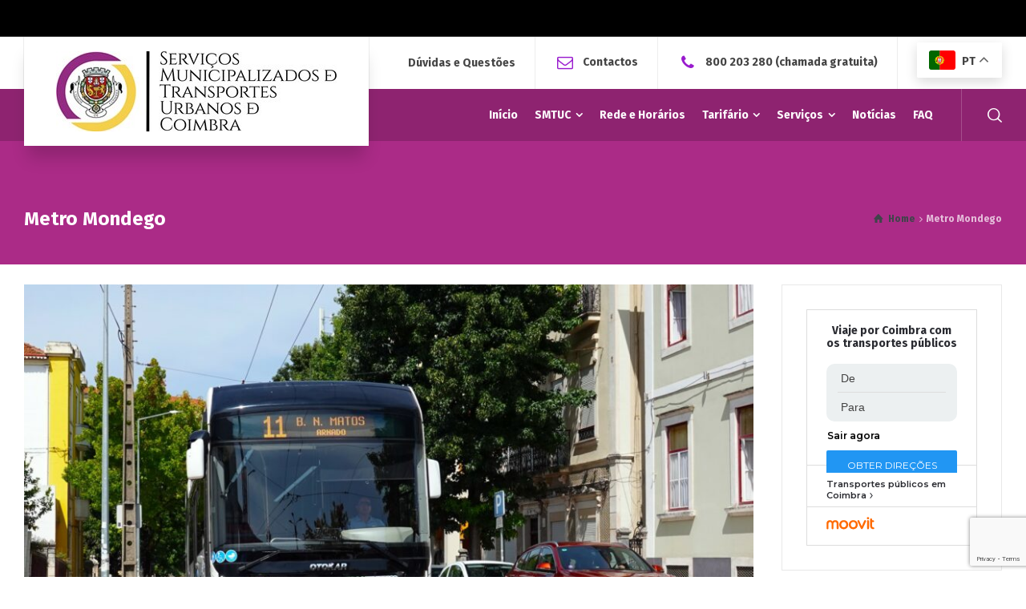

--- FILE ---
content_type: text/html; charset=UTF-8
request_url: https://www.smtuc.pt/category/metro-mondego/
body_size: 16582
content:
<!doctype html>
<html lang="pt-PT" class="no-js">
<head> 
<meta charset="UTF-8" />  
<meta name="viewport" content="width=device-width, initial-scale=1, maximum-scale=1">
<link rel="profile" href="http://gmpg.org/xfn/11">
<title>Metro Mondego &#8211; SMTUC</title>
<meta name='robots' content='max-image-preview:large' />
	<style>img:is([sizes="auto" i], [sizes^="auto," i]) { contain-intrinsic-size: 3000px 1500px }</style>
	<script type="text/javascript">/*<![CDATA[ */ var html = document.getElementsByTagName("html")[0]; html.className = html.className.replace("no-js", "js"); window.onerror=function(e,f){var body = document.getElementsByTagName("body")[0]; body.className = body.className.replace("rt-loading", ""); var e_file = document.createElement("a");e_file.href = f;console.log( e );console.log( e_file.pathname );}/* ]]>*/</script>
<link rel='dns-prefetch' href='//stats.wp.com' />
<link rel='dns-prefetch' href='//fonts.googleapis.com' />
<link rel='dns-prefetch' href='//v0.wordpress.com' />
<link rel="alternate" type="application/rss+xml" title="SMTUC &raquo; Feed" href="https://www.smtuc.pt/feed/" />
<link rel="alternate" type="application/rss+xml" title="SMTUC &raquo; Feed de comentários" href="https://www.smtuc.pt/comments/feed/" />
<link rel="alternate" type="application/rss+xml" title="Feed de categorias SMTUC &raquo; Metro Mondego" href="https://www.smtuc.pt/category/metro-mondego/feed/" />
<script type="text/javascript">
/* <![CDATA[ */
window._wpemojiSettings = {"baseUrl":"https:\/\/s.w.org\/images\/core\/emoji\/16.0.1\/72x72\/","ext":".png","svgUrl":"https:\/\/s.w.org\/images\/core\/emoji\/16.0.1\/svg\/","svgExt":".svg","source":{"concatemoji":"https:\/\/www.smtuc.pt\/wp-includes\/js\/wp-emoji-release.min.js?ver=6.8.3"}};
/*! This file is auto-generated */
!function(s,n){var o,i,e;function c(e){try{var t={supportTests:e,timestamp:(new Date).valueOf()};sessionStorage.setItem(o,JSON.stringify(t))}catch(e){}}function p(e,t,n){e.clearRect(0,0,e.canvas.width,e.canvas.height),e.fillText(t,0,0);var t=new Uint32Array(e.getImageData(0,0,e.canvas.width,e.canvas.height).data),a=(e.clearRect(0,0,e.canvas.width,e.canvas.height),e.fillText(n,0,0),new Uint32Array(e.getImageData(0,0,e.canvas.width,e.canvas.height).data));return t.every(function(e,t){return e===a[t]})}function u(e,t){e.clearRect(0,0,e.canvas.width,e.canvas.height),e.fillText(t,0,0);for(var n=e.getImageData(16,16,1,1),a=0;a<n.data.length;a++)if(0!==n.data[a])return!1;return!0}function f(e,t,n,a){switch(t){case"flag":return n(e,"\ud83c\udff3\ufe0f\u200d\u26a7\ufe0f","\ud83c\udff3\ufe0f\u200b\u26a7\ufe0f")?!1:!n(e,"\ud83c\udde8\ud83c\uddf6","\ud83c\udde8\u200b\ud83c\uddf6")&&!n(e,"\ud83c\udff4\udb40\udc67\udb40\udc62\udb40\udc65\udb40\udc6e\udb40\udc67\udb40\udc7f","\ud83c\udff4\u200b\udb40\udc67\u200b\udb40\udc62\u200b\udb40\udc65\u200b\udb40\udc6e\u200b\udb40\udc67\u200b\udb40\udc7f");case"emoji":return!a(e,"\ud83e\udedf")}return!1}function g(e,t,n,a){var r="undefined"!=typeof WorkerGlobalScope&&self instanceof WorkerGlobalScope?new OffscreenCanvas(300,150):s.createElement("canvas"),o=r.getContext("2d",{willReadFrequently:!0}),i=(o.textBaseline="top",o.font="600 32px Arial",{});return e.forEach(function(e){i[e]=t(o,e,n,a)}),i}function t(e){var t=s.createElement("script");t.src=e,t.defer=!0,s.head.appendChild(t)}"undefined"!=typeof Promise&&(o="wpEmojiSettingsSupports",i=["flag","emoji"],n.supports={everything:!0,everythingExceptFlag:!0},e=new Promise(function(e){s.addEventListener("DOMContentLoaded",e,{once:!0})}),new Promise(function(t){var n=function(){try{var e=JSON.parse(sessionStorage.getItem(o));if("object"==typeof e&&"number"==typeof e.timestamp&&(new Date).valueOf()<e.timestamp+604800&&"object"==typeof e.supportTests)return e.supportTests}catch(e){}return null}();if(!n){if("undefined"!=typeof Worker&&"undefined"!=typeof OffscreenCanvas&&"undefined"!=typeof URL&&URL.createObjectURL&&"undefined"!=typeof Blob)try{var e="postMessage("+g.toString()+"("+[JSON.stringify(i),f.toString(),p.toString(),u.toString()].join(",")+"));",a=new Blob([e],{type:"text/javascript"}),r=new Worker(URL.createObjectURL(a),{name:"wpTestEmojiSupports"});return void(r.onmessage=function(e){c(n=e.data),r.terminate(),t(n)})}catch(e){}c(n=g(i,f,p,u))}t(n)}).then(function(e){for(var t in e)n.supports[t]=e[t],n.supports.everything=n.supports.everything&&n.supports[t],"flag"!==t&&(n.supports.everythingExceptFlag=n.supports.everythingExceptFlag&&n.supports[t]);n.supports.everythingExceptFlag=n.supports.everythingExceptFlag&&!n.supports.flag,n.DOMReady=!1,n.readyCallback=function(){n.DOMReady=!0}}).then(function(){return e}).then(function(){var e;n.supports.everything||(n.readyCallback(),(e=n.source||{}).concatemoji?t(e.concatemoji):e.wpemoji&&e.twemoji&&(t(e.twemoji),t(e.wpemoji)))}))}((window,document),window._wpemojiSettings);
/* ]]> */
</script>
<link rel='stylesheet' id='businesslounge-style-all-css' href='https://www.smtuc.pt/wp-content/themes/businesslounge/css/app.min.css?ver=1.9.3.2' type='text/css' media='all' />
<link rel='stylesheet' id='fontello-css' href='https://www.smtuc.pt/wp-content/themes/businesslounge/css/fontello/css/fontello.css?ver=1.9.3.2' type='text/css' media='all' />
<link rel='stylesheet' id='businesslounge-theme-style-css' href='https://www.smtuc.pt/wp-content/themes/businesslounge-child/style.css?ver=1.9.3.2' type='text/css' media='all' />
<link rel='stylesheet' id='businesslounge-dynamic-css' href='https://www.smtuc.pt/wp-content/uploads/businesslounge/dynamic-style.css?ver=260102144702' type='text/css' media='all' />
<style id='wp-emoji-styles-inline-css' type='text/css'>

	img.wp-smiley, img.emoji {
		display: inline !important;
		border: none !important;
		box-shadow: none !important;
		height: 1em !important;
		width: 1em !important;
		margin: 0 0.07em !important;
		vertical-align: -0.1em !important;
		background: none !important;
		padding: 0 !important;
	}
</style>
<link rel='stylesheet' id='wp-block-library-css' href='https://www.smtuc.pt/wp-includes/css/dist/block-library/style.min.css?ver=6.8.3' type='text/css' media='all' />
<style id='classic-theme-styles-inline-css' type='text/css'>
/*! This file is auto-generated */
.wp-block-button__link{color:#fff;background-color:#32373c;border-radius:9999px;box-shadow:none;text-decoration:none;padding:calc(.667em + 2px) calc(1.333em + 2px);font-size:1.125em}.wp-block-file__button{background:#32373c;color:#fff;text-decoration:none}
</style>
<link rel='stylesheet' id='mediaelement-css' href='https://www.smtuc.pt/wp-includes/js/mediaelement/mediaelementplayer-legacy.min.css?ver=4.2.17' type='text/css' media='all' />
<link rel='stylesheet' id='wp-mediaelement-css' href='https://www.smtuc.pt/wp-includes/js/mediaelement/wp-mediaelement.min.css?ver=6.8.3' type='text/css' media='all' />
<style id='jetpack-sharing-buttons-style-inline-css' type='text/css'>
.jetpack-sharing-buttons__services-list{display:flex;flex-direction:row;flex-wrap:wrap;gap:0;list-style-type:none;margin:5px;padding:0}.jetpack-sharing-buttons__services-list.has-small-icon-size{font-size:12px}.jetpack-sharing-buttons__services-list.has-normal-icon-size{font-size:16px}.jetpack-sharing-buttons__services-list.has-large-icon-size{font-size:24px}.jetpack-sharing-buttons__services-list.has-huge-icon-size{font-size:36px}@media print{.jetpack-sharing-buttons__services-list{display:none!important}}.editor-styles-wrapper .wp-block-jetpack-sharing-buttons{gap:0;padding-inline-start:0}ul.jetpack-sharing-buttons__services-list.has-background{padding:1.25em 2.375em}
</style>
<style id='global-styles-inline-css' type='text/css'>
:root{--wp--preset--aspect-ratio--square: 1;--wp--preset--aspect-ratio--4-3: 4/3;--wp--preset--aspect-ratio--3-4: 3/4;--wp--preset--aspect-ratio--3-2: 3/2;--wp--preset--aspect-ratio--2-3: 2/3;--wp--preset--aspect-ratio--16-9: 16/9;--wp--preset--aspect-ratio--9-16: 9/16;--wp--preset--color--black: #000000;--wp--preset--color--cyan-bluish-gray: #abb8c3;--wp--preset--color--white: #ffffff;--wp--preset--color--pale-pink: #f78da7;--wp--preset--color--vivid-red: #cf2e2e;--wp--preset--color--luminous-vivid-orange: #ff6900;--wp--preset--color--luminous-vivid-amber: #fcb900;--wp--preset--color--light-green-cyan: #7bdcb5;--wp--preset--color--vivid-green-cyan: #00d084;--wp--preset--color--pale-cyan-blue: #8ed1fc;--wp--preset--color--vivid-cyan-blue: #0693e3;--wp--preset--color--vivid-purple: #9b51e0;--wp--preset--gradient--vivid-cyan-blue-to-vivid-purple: linear-gradient(135deg,rgba(6,147,227,1) 0%,rgb(155,81,224) 100%);--wp--preset--gradient--light-green-cyan-to-vivid-green-cyan: linear-gradient(135deg,rgb(122,220,180) 0%,rgb(0,208,130) 100%);--wp--preset--gradient--luminous-vivid-amber-to-luminous-vivid-orange: linear-gradient(135deg,rgba(252,185,0,1) 0%,rgba(255,105,0,1) 100%);--wp--preset--gradient--luminous-vivid-orange-to-vivid-red: linear-gradient(135deg,rgba(255,105,0,1) 0%,rgb(207,46,46) 100%);--wp--preset--gradient--very-light-gray-to-cyan-bluish-gray: linear-gradient(135deg,rgb(238,238,238) 0%,rgb(169,184,195) 100%);--wp--preset--gradient--cool-to-warm-spectrum: linear-gradient(135deg,rgb(74,234,220) 0%,rgb(151,120,209) 20%,rgb(207,42,186) 40%,rgb(238,44,130) 60%,rgb(251,105,98) 80%,rgb(254,248,76) 100%);--wp--preset--gradient--blush-light-purple: linear-gradient(135deg,rgb(255,206,236) 0%,rgb(152,150,240) 100%);--wp--preset--gradient--blush-bordeaux: linear-gradient(135deg,rgb(254,205,165) 0%,rgb(254,45,45) 50%,rgb(107,0,62) 100%);--wp--preset--gradient--luminous-dusk: linear-gradient(135deg,rgb(255,203,112) 0%,rgb(199,81,192) 50%,rgb(65,88,208) 100%);--wp--preset--gradient--pale-ocean: linear-gradient(135deg,rgb(255,245,203) 0%,rgb(182,227,212) 50%,rgb(51,167,181) 100%);--wp--preset--gradient--electric-grass: linear-gradient(135deg,rgb(202,248,128) 0%,rgb(113,206,126) 100%);--wp--preset--gradient--midnight: linear-gradient(135deg,rgb(2,3,129) 0%,rgb(40,116,252) 100%);--wp--preset--font-size--small: 13px;--wp--preset--font-size--medium: 20px;--wp--preset--font-size--large: 36px;--wp--preset--font-size--x-large: 42px;--wp--preset--spacing--20: 0.44rem;--wp--preset--spacing--30: 0.67rem;--wp--preset--spacing--40: 1rem;--wp--preset--spacing--50: 1.5rem;--wp--preset--spacing--60: 2.25rem;--wp--preset--spacing--70: 3.38rem;--wp--preset--spacing--80: 5.06rem;--wp--preset--shadow--natural: 6px 6px 9px rgba(0, 0, 0, 0.2);--wp--preset--shadow--deep: 12px 12px 50px rgba(0, 0, 0, 0.4);--wp--preset--shadow--sharp: 6px 6px 0px rgba(0, 0, 0, 0.2);--wp--preset--shadow--outlined: 6px 6px 0px -3px rgba(255, 255, 255, 1), 6px 6px rgba(0, 0, 0, 1);--wp--preset--shadow--crisp: 6px 6px 0px rgba(0, 0, 0, 1);}:where(.is-layout-flex){gap: 0.5em;}:where(.is-layout-grid){gap: 0.5em;}body .is-layout-flex{display: flex;}.is-layout-flex{flex-wrap: wrap;align-items: center;}.is-layout-flex > :is(*, div){margin: 0;}body .is-layout-grid{display: grid;}.is-layout-grid > :is(*, div){margin: 0;}:where(.wp-block-columns.is-layout-flex){gap: 2em;}:where(.wp-block-columns.is-layout-grid){gap: 2em;}:where(.wp-block-post-template.is-layout-flex){gap: 1.25em;}:where(.wp-block-post-template.is-layout-grid){gap: 1.25em;}.has-black-color{color: var(--wp--preset--color--black) !important;}.has-cyan-bluish-gray-color{color: var(--wp--preset--color--cyan-bluish-gray) !important;}.has-white-color{color: var(--wp--preset--color--white) !important;}.has-pale-pink-color{color: var(--wp--preset--color--pale-pink) !important;}.has-vivid-red-color{color: var(--wp--preset--color--vivid-red) !important;}.has-luminous-vivid-orange-color{color: var(--wp--preset--color--luminous-vivid-orange) !important;}.has-luminous-vivid-amber-color{color: var(--wp--preset--color--luminous-vivid-amber) !important;}.has-light-green-cyan-color{color: var(--wp--preset--color--light-green-cyan) !important;}.has-vivid-green-cyan-color{color: var(--wp--preset--color--vivid-green-cyan) !important;}.has-pale-cyan-blue-color{color: var(--wp--preset--color--pale-cyan-blue) !important;}.has-vivid-cyan-blue-color{color: var(--wp--preset--color--vivid-cyan-blue) !important;}.has-vivid-purple-color{color: var(--wp--preset--color--vivid-purple) !important;}.has-black-background-color{background-color: var(--wp--preset--color--black) !important;}.has-cyan-bluish-gray-background-color{background-color: var(--wp--preset--color--cyan-bluish-gray) !important;}.has-white-background-color{background-color: var(--wp--preset--color--white) !important;}.has-pale-pink-background-color{background-color: var(--wp--preset--color--pale-pink) !important;}.has-vivid-red-background-color{background-color: var(--wp--preset--color--vivid-red) !important;}.has-luminous-vivid-orange-background-color{background-color: var(--wp--preset--color--luminous-vivid-orange) !important;}.has-luminous-vivid-amber-background-color{background-color: var(--wp--preset--color--luminous-vivid-amber) !important;}.has-light-green-cyan-background-color{background-color: var(--wp--preset--color--light-green-cyan) !important;}.has-vivid-green-cyan-background-color{background-color: var(--wp--preset--color--vivid-green-cyan) !important;}.has-pale-cyan-blue-background-color{background-color: var(--wp--preset--color--pale-cyan-blue) !important;}.has-vivid-cyan-blue-background-color{background-color: var(--wp--preset--color--vivid-cyan-blue) !important;}.has-vivid-purple-background-color{background-color: var(--wp--preset--color--vivid-purple) !important;}.has-black-border-color{border-color: var(--wp--preset--color--black) !important;}.has-cyan-bluish-gray-border-color{border-color: var(--wp--preset--color--cyan-bluish-gray) !important;}.has-white-border-color{border-color: var(--wp--preset--color--white) !important;}.has-pale-pink-border-color{border-color: var(--wp--preset--color--pale-pink) !important;}.has-vivid-red-border-color{border-color: var(--wp--preset--color--vivid-red) !important;}.has-luminous-vivid-orange-border-color{border-color: var(--wp--preset--color--luminous-vivid-orange) !important;}.has-luminous-vivid-amber-border-color{border-color: var(--wp--preset--color--luminous-vivid-amber) !important;}.has-light-green-cyan-border-color{border-color: var(--wp--preset--color--light-green-cyan) !important;}.has-vivid-green-cyan-border-color{border-color: var(--wp--preset--color--vivid-green-cyan) !important;}.has-pale-cyan-blue-border-color{border-color: var(--wp--preset--color--pale-cyan-blue) !important;}.has-vivid-cyan-blue-border-color{border-color: var(--wp--preset--color--vivid-cyan-blue) !important;}.has-vivid-purple-border-color{border-color: var(--wp--preset--color--vivid-purple) !important;}.has-vivid-cyan-blue-to-vivid-purple-gradient-background{background: var(--wp--preset--gradient--vivid-cyan-blue-to-vivid-purple) !important;}.has-light-green-cyan-to-vivid-green-cyan-gradient-background{background: var(--wp--preset--gradient--light-green-cyan-to-vivid-green-cyan) !important;}.has-luminous-vivid-amber-to-luminous-vivid-orange-gradient-background{background: var(--wp--preset--gradient--luminous-vivid-amber-to-luminous-vivid-orange) !important;}.has-luminous-vivid-orange-to-vivid-red-gradient-background{background: var(--wp--preset--gradient--luminous-vivid-orange-to-vivid-red) !important;}.has-very-light-gray-to-cyan-bluish-gray-gradient-background{background: var(--wp--preset--gradient--very-light-gray-to-cyan-bluish-gray) !important;}.has-cool-to-warm-spectrum-gradient-background{background: var(--wp--preset--gradient--cool-to-warm-spectrum) !important;}.has-blush-light-purple-gradient-background{background: var(--wp--preset--gradient--blush-light-purple) !important;}.has-blush-bordeaux-gradient-background{background: var(--wp--preset--gradient--blush-bordeaux) !important;}.has-luminous-dusk-gradient-background{background: var(--wp--preset--gradient--luminous-dusk) !important;}.has-pale-ocean-gradient-background{background: var(--wp--preset--gradient--pale-ocean) !important;}.has-electric-grass-gradient-background{background: var(--wp--preset--gradient--electric-grass) !important;}.has-midnight-gradient-background{background: var(--wp--preset--gradient--midnight) !important;}.has-small-font-size{font-size: var(--wp--preset--font-size--small) !important;}.has-medium-font-size{font-size: var(--wp--preset--font-size--medium) !important;}.has-large-font-size{font-size: var(--wp--preset--font-size--large) !important;}.has-x-large-font-size{font-size: var(--wp--preset--font-size--x-large) !important;}
:where(.wp-block-post-template.is-layout-flex){gap: 1.25em;}:where(.wp-block-post-template.is-layout-grid){gap: 1.25em;}
:where(.wp-block-columns.is-layout-flex){gap: 2em;}:where(.wp-block-columns.is-layout-grid){gap: 2em;}
:root :where(.wp-block-pullquote){font-size: 1.5em;line-height: 1.6;}
</style>
<link rel='stylesheet' id='contact-form-7-css' href='https://www.smtuc.pt/wp-content/plugins/contact-form-7/includes/css/styles.css?ver=6.1.4' type='text/css' media='all' />
<link rel='stylesheet' id='ditty-news-ticker-font-css' href='https://www.smtuc.pt/wp-content/plugins/ditty-news-ticker/legacy/inc/static/libs/fontastic/styles.css?ver=3.1.63' type='text/css' media='all' />
<link rel='stylesheet' id='ditty-news-ticker-css' href='https://www.smtuc.pt/wp-content/plugins/ditty-news-ticker/legacy/inc/static/css/style.css?ver=3.1.63' type='text/css' media='all' />
<link rel='stylesheet' id='ditty-displays-css' href='https://www.smtuc.pt/wp-content/plugins/ditty-news-ticker/assets/build/dittyDisplays.css?ver=3.1.63' type='text/css' media='all' />
<link rel='stylesheet' id='ditty-fontawesome-css' href='https://www.smtuc.pt/wp-content/plugins/ditty-news-ticker/includes/libs/fontawesome-6.4.0/css/all.css?ver=6.4.0' type='text/css' media='' />
<link rel='stylesheet' id='businesslounge-google-fonts-css' href='//fonts.googleapis.com/css?family=Fira+Sans%3A700%2Cregular%2C500%2C400i%2Citalic&#038;subset=latin&#038;ver=1.0.0' type='text/css' media='all' />
<script type="text/javascript" src="https://www.smtuc.pt/wp-includes/js/jquery/jquery.min.js?ver=3.7.1" id="jquery-core-js"></script>
<script type="text/javascript" src="https://www.smtuc.pt/wp-includes/js/jquery/jquery-migrate.min.js?ver=3.4.1" id="jquery-migrate-js"></script>
<script></script><link rel="https://api.w.org/" href="https://www.smtuc.pt/wp-json/" /><link rel="alternate" title="JSON" type="application/json" href="https://www.smtuc.pt/wp-json/wp/v2/categories/44" /><link rel="EditURI" type="application/rsd+xml" title="RSD" href="https://www.smtuc.pt/xmlrpc.php?rsd" />
<style></style>	<style>img#wpstats{display:none}</style>
		<meta name="generator" content="Powered by BusinessLounge Business WordPress Theme CT:1 TV:1.9.3.2 PV:1.9.3" />
<meta name="generator" content="Powered by WPBakery Page Builder - drag and drop page builder for WordPress."/>
<link rel="icon" href="https://www.smtuc.pt/wp-content/uploads/2020/10/cropped-Logotipo-SMTUC-512x512-1-32x32.png" sizes="32x32" />
<link rel="icon" href="https://www.smtuc.pt/wp-content/uploads/2020/10/cropped-Logotipo-SMTUC-512x512-1-192x192.png" sizes="192x192" />
<link rel="apple-touch-icon" href="https://www.smtuc.pt/wp-content/uploads/2020/10/cropped-Logotipo-SMTUC-512x512-1-180x180.png" />
<meta name="msapplication-TileImage" content="https://www.smtuc.pt/wp-content/uploads/2020/10/cropped-Logotipo-SMTUC-512x512-1-270x270.png" />
		<style type="text/css" id="wp-custom-css">
			.breadcrumb a, .breadcrumb a:before {
    color: #3f444a;
}

.small, small {
    font-size: 85%;
    display: none;
}

.widget-container .directions-button .directions-button:hover, .widget-container .directions-button:focus {
    background: #ab2b87;
}		</style>
		<noscript><style> .wpb_animate_when_almost_visible { opacity: 1; }</style></noscript>	<script type="text/javascript" src="https://app.mailjet.com/pas-nc-pop-in-v1.js"></script>
</head>
<body class="archive category category-metro-mondego category-44 wp-theme-businesslounge wp-child-theme-businesslounge-child  rt-transition overlapped-header sticky-header sticky-header-style-1 sticky-logo header-style-1 header-search-button businesslounge-default-header-width businesslounge-default-footer-width mobile-menu-enabled wpb-js-composer js-comp-ver-8.4.1 vc_responsive">

<!-- background wrapper -->
<div id="container">   
 
<div class="businesslounge-top-bar">
	<div class="top-bar-inner">
		<div class="top-bar-left">
			<div id="mtphr-dnt-widget-2" class="topbar-widget widget mtphr-dnt-widget"><div id="mtphr-dnt-5003-widget" class="mtphr-dnt mtphr-dnt-5003 mtphr-dnt-default mtphr-dnt-scroll mtphr-dnt-scroll-left"><div class="mtphr-dnt-wrapper mtphr-dnt-clearfix"><div class="mtphr-dnt-tick-container"><div class="mtphr-dnt-tick-contents"><div class="mtphr-dnt-tick mtphr-dnt-default-tick mtphr-dnt-clearfix "><a href="https://www.smtuc.pt/novidades/atualizacao-de-horarios-nas-linhas-19t-19r-22-e-vermelha-da-ecovia-a-partir-de-26-de-janeiro/" target="_self">26/01: ATUALIZAÇÃO DE HORÁRIOS NAS LINHAS 19T, 19R, 22 E VERMELHA DA ECOVIA</a></div><div class="mtphr-dnt-tick mtphr-dnt-default-tick mtphr-dnt-clearfix "><a href="https://www.smtuc.pt/novidades/smtuc-reforcam-linha-18-com-novas-viagens-para-a-escola-silva-gaio/" target="_self"><p class="entry-title">26/01: NOVAS VIAGENS NA LINHA 18</p></a></div><div class="mtphr-dnt-tick mtphr-dnt-default-tick mtphr-dnt-clearfix "><a href="https://www.smtuc.pt/novidades/linhas-50-50m-50s-e-50t-passam-a-fazer-ponto-de-horario-em-trouxemil-a-partir-de-segunda-feira/" target="_self">19/01: PONTO DE HORÁRIO NAS LINHAS 50, 50M 50S E 50T ALTERADO</a></div></div></div></div></div></div>		</div>
		<div class="top-bar-right">
					</div>
	</div>
</div>
 

	<header class="top-header" data-color="">

				<div class="main-header-holder">
			<div class="header-elements">

					

					<div id="logo" class="site-logo businesslounge-dark-header">
		
			 <a href="https://www.smtuc.pt/" title="SMTUC"><img width="350" height="100" src="https://www.smtuc.pt/wp-content/uploads/2018/12/logo_smtuc1.jpg" alt="SMTUC" class="dark-logo logo-image" srcset="https://www.smtuc.pt/wp-content/uploads/2018/12/logo-smtucH.png 1.3x" /><img width="350" height="100" src="https://www.smtuc.pt/wp-content/uploads/2018/12/logo_smtuc1.jpg" alt="SMTUC" class="light-logo logo-image" srcset="https://www.smtuc.pt/wp-content/uploads/2018/12/logo-smtucH.png 1.3x" /></a> 		
		</div><!-- / end #logo -->

				

				<div class="header-row first businesslounge-dark-header">
					<div class="header-col left">
								 
					</div>

					<div class="header-col right">
						<div id="rtframework_text-10" class="header-widget widget widget-businesslounge-text"><span class="icon icon-faq"></span><a title="Duvidas e questões" href="https://www.smtuc.pt/faq">Dúvidas e Questões</a></div><div id="rtframework_text-8" class="header-widget widget widget-businesslounge-text"><h6><span class="icon icon-mail"></span><a title="Envie-nos uma mensagem" href="https://www.smtuc.pt/contactos">Contactos</a></h6></div><div id="rtframework_text-9" class="header-widget widget widget-businesslounge-text"><h6><span class="icon icon-phone"></span><a href="tel:+351800203280" 
title="ligue-nos">800 203 280</a> (chamada gratuita)</h6></div><div id="gtranslate-2" class="header-widget widget widget_gtranslate"><div class="gtranslate_wrapper" id="gt-wrapper-18170006"></div></div>		
					</div>
				</div><!-- / .header-row.first -->


				<div class="header-row second businesslounge-light-header dynamic-skin">
					<div class="header-col left">
									
					</div>

					<div class="header-col right">
											
			<nav><ul class="main-menu"><li id='menu-item-19155' data-depth='0' class="menu-item menu-item-type-post_type menu-item-object-page menu-item-home"><a  href="https://www.smtuc.pt/"><span>Início</span></a> </li>
<li id='menu-item-5062' data-depth='0' class="menu-item menu-item-type-custom menu-item-object-custom menu-item-has-children"><a  href="#"><span>SMTUC</span></a> 
<ul class="sub-menu">
<li id='menu-item-4567' data-depth='1' class="menu-item menu-item-type-post_type menu-item-object-page"><a  href="https://www.smtuc.pt/quem-somos/">Quem Somos</a> </li>
<li id='menu-item-4740' data-depth='1' class="menu-item menu-item-type-post_type menu-item-object-page"><a  href="https://www.smtuc.pt/quem-somos/historia-dos-transportes-urbanos-em-coimbra/">História dos Transportes Urbanos em Coimbra</a> </li>
<li id='menu-item-19672' data-depth='1' class="menu-item menu-item-type-custom menu-item-object-custom menu-item-has-children"><a  href="#">Documentos</a> 
	<ul class="sub-menu">
<li id='menu-item-19671' data-depth='2' class="menu-item menu-item-type-post_type menu-item-object-page"><a  href="https://www.smtuc.pt/quem-somos/atas/">Atas</a> </li>
<li id='menu-item-19663' data-depth='2' class="menu-item menu-item-type-post_type menu-item-object-page"><a  href="https://www.smtuc.pt/quem-somos/documentos-financeiros/">Documentos Financeiros</a> </li>
<li id='menu-item-19677' data-depth='2' class="menu-item menu-item-type-post_type menu-item-object-page"><a  href="https://www.smtuc.pt/quem-somos/recursos-humanos/">Recursos Humanos</a> </li>
<li id='menu-item-19670' data-depth='2' class="menu-item menu-item-type-post_type menu-item-object-page"><a  href="https://www.smtuc.pt/quem-somos/outros-documentos/">Outros Documentos</a> </li>
	</ul>
</li>
</ul>
</li>
<li id='menu-item-14651' data-depth='0' class="menu-item menu-item-type-post_type menu-item-object-page"><a  href="https://www.smtuc.pt/rede-e-horarios/"><span>Rede e Horários</span></a> </li>
<li id='menu-item-20009' data-depth='0' class="menu-item menu-item-type-post_type menu-item-object-page menu-item-has-children"><a  href="https://www.smtuc.pt/tarifario-2/"><span>Tarifário</span></a> 
<ul class="sub-menu">
<li id='menu-item-5160' data-depth='1' class="menu-item menu-item-type-post_type menu-item-object-page"><a  href="https://www.smtuc.pt/locais-de-venda/">Locais de Venda</a> </li>
<li id='menu-item-20017' data-depth='1' class="menu-item menu-item-type-post_type menu-item-object-page"><a  href="https://www.smtuc.pt/tabela-tarifaria/">Tabela Tarifária</a> </li>
</ul>
</li>
<li id='menu-item-14661' data-depth='0' class="menu-item menu-item-type-post_type menu-item-object-page menu-item-has-children"><a  href="https://www.smtuc.pt/servicos/"><span>Serviços</span></a> 
<ul class="sub-menu">
<li id='menu-item-4735' data-depth='1' class="menu-item menu-item-type-post_type menu-item-object-page"><a  href="https://www.smtuc.pt/coimbra-tour/">Coimbra Tour</a> </li>
<li id='menu-item-9954' data-depth='1' class="menu-item menu-item-type-post_type menu-item-object-page"><a  href="https://www.smtuc.pt/ecovia-parkride/">ECOVIA Park&#038;Ride</a> </li>
<li id='menu-item-4736' data-depth='1' class="menu-item menu-item-type-post_type menu-item-object-page"><a  href="https://www.smtuc.pt/elevador-do-mercado/">Elevador do Mercado</a> </li>
<li id='menu-item-4739' data-depth='1' class="menu-item menu-item-type-post_type menu-item-object-page"><a  href="https://www.smtuc.pt/estacionamentos/">Estacionamentos</a> </li>
<li id='menu-item-4738' data-depth='1' class="menu-item menu-item-type-post_type menu-item-object-page"><a  href="https://www.smtuc.pt/linha-azul/">Linha Azul</a> </li>
<li id='menu-item-4737' data-depth='1' class="menu-item menu-item-type-post_type menu-item-object-page"><a  href="https://www.smtuc.pt/linha-do-botanico/">Linha do Botânico</a> </li>
<li id='menu-item-4997' data-depth='1' class="menu-item menu-item-type-post_type menu-item-object-page"><a  href="https://www.smtuc.pt/produtos/">Produtos</a> </li>
<li id='menu-item-18747' data-depth='1' class="menu-item menu-item-type-post_type menu-item-object-page"><a  href="https://www.smtuc.pt/servicos/projeto-sum-seamless-shared-urban-mobility/">Projeto SUM (Seamless Shared Urban Mobility)</a> </li>
<li id='menu-item-4996' data-depth='1' class="menu-item menu-item-type-post_type menu-item-object-page"><a  href="https://www.smtuc.pt/publicidade-nas-viaturas/">Publicidade nas Viaturas</a> </li>
<li id='menu-item-4734' data-depth='1' class="menu-item menu-item-type-post_type menu-item-object-page"><a  href="https://www.smtuc.pt/transporte-a-pedido-servico-de-transporte-especial/">Transporte a Pedido | Serviço de Transporte Especial</a> </li>
</ul>
</li>
<li id='menu-item-5240' data-depth='0' class="menu-item menu-item-type-post_type menu-item-object-page"><a  href="https://www.smtuc.pt/blog/"><span>Notícias</span></a> </li>
<li id='menu-item-4565' data-depth='0' class="menu-item menu-item-type-post_type menu-item-object-page"><a  href="https://www.smtuc.pt/faq/"><span>FAQ</span></a> </li>
</ul></nav> 
				
		
				<div class="header-tools">
				<ul>
					<li class="search-button tools-icon"><a href="#" class="businesslounge-search-button" title="Search"><span class="ui-icon-top-search"></span></a></li>
				</ul>
			</div><!-- / end .nav-buttons -->
				
					</div> 			
				</div><!-- / .header-row.second -->
			</div><!-- / .header-elements -->
		</div><!-- / .main-header-header -->
		
				<div class="sticky-header-holder">
			<div class="header-elements">
				<div class="header-row businesslounge-dark-header">
					<div class="header-col left">
			
							

		<div id="sticky-logo" class="site-logo">
			 <a href="https://www.smtuc.pt/" title="SMTUC"><img width="350" height="100" src="https://www.smtuc.pt/wp-content/uploads/2018/12/logo_smtuc1.jpg" alt="SMTUC" class="sticky-logo" srcset="https://www.smtuc.pt/wp-content/uploads/2018/12/logo-smtucH.png 1.3x" /></a> 		
		</div><!-- / end #sticky-logo -->

			
					</div>

					<div class="header-col right">
											
			<nav><ul class="main-menu"><li id='sticky-menu-item-19155' data-depth='0' class="menu-item menu-item-type-post_type menu-item-object-page menu-item-home"><a  href="https://www.smtuc.pt/"><span>Início</span></a> </li>
<li id='sticky-menu-item-5062' data-depth='0' class="menu-item menu-item-type-custom menu-item-object-custom menu-item-has-children"><a  href="#"><span>SMTUC</span></a> 
<ul class="sub-menu">
<li id='sticky-menu-item-4567' data-depth='1' class="menu-item menu-item-type-post_type menu-item-object-page"><a  href="https://www.smtuc.pt/quem-somos/">Quem Somos</a> </li>
<li id='sticky-menu-item-4740' data-depth='1' class="menu-item menu-item-type-post_type menu-item-object-page"><a  href="https://www.smtuc.pt/quem-somos/historia-dos-transportes-urbanos-em-coimbra/">História dos Transportes Urbanos em Coimbra</a> </li>
<li id='sticky-menu-item-19672' data-depth='1' class="menu-item menu-item-type-custom menu-item-object-custom menu-item-has-children"><a  href="#">Documentos</a> 
	<ul class="sub-menu">
<li id='sticky-menu-item-19671' data-depth='2' class="menu-item menu-item-type-post_type menu-item-object-page"><a  href="https://www.smtuc.pt/quem-somos/atas/">Atas</a> </li>
<li id='sticky-menu-item-19663' data-depth='2' class="menu-item menu-item-type-post_type menu-item-object-page"><a  href="https://www.smtuc.pt/quem-somos/documentos-financeiros/">Documentos Financeiros</a> </li>
<li id='sticky-menu-item-19677' data-depth='2' class="menu-item menu-item-type-post_type menu-item-object-page"><a  href="https://www.smtuc.pt/quem-somos/recursos-humanos/">Recursos Humanos</a> </li>
<li id='sticky-menu-item-19670' data-depth='2' class="menu-item menu-item-type-post_type menu-item-object-page"><a  href="https://www.smtuc.pt/quem-somos/outros-documentos/">Outros Documentos</a> </li>
	</ul>
</li>
</ul>
</li>
<li id='sticky-menu-item-14651' data-depth='0' class="menu-item menu-item-type-post_type menu-item-object-page"><a  href="https://www.smtuc.pt/rede-e-horarios/"><span>Rede e Horários</span></a> </li>
<li id='sticky-menu-item-20009' data-depth='0' class="menu-item menu-item-type-post_type menu-item-object-page menu-item-has-children"><a  href="https://www.smtuc.pt/tarifario-2/"><span>Tarifário</span></a> 
<ul class="sub-menu">
<li id='sticky-menu-item-5160' data-depth='1' class="menu-item menu-item-type-post_type menu-item-object-page"><a  href="https://www.smtuc.pt/locais-de-venda/">Locais de Venda</a> </li>
<li id='sticky-menu-item-20017' data-depth='1' class="menu-item menu-item-type-post_type menu-item-object-page"><a  href="https://www.smtuc.pt/tabela-tarifaria/">Tabela Tarifária</a> </li>
</ul>
</li>
<li id='sticky-menu-item-14661' data-depth='0' class="menu-item menu-item-type-post_type menu-item-object-page menu-item-has-children"><a  href="https://www.smtuc.pt/servicos/"><span>Serviços</span></a> 
<ul class="sub-menu">
<li id='sticky-menu-item-4735' data-depth='1' class="menu-item menu-item-type-post_type menu-item-object-page"><a  href="https://www.smtuc.pt/coimbra-tour/">Coimbra Tour</a> </li>
<li id='sticky-menu-item-9954' data-depth='1' class="menu-item menu-item-type-post_type menu-item-object-page"><a  href="https://www.smtuc.pt/ecovia-parkride/">ECOVIA Park&#038;Ride</a> </li>
<li id='sticky-menu-item-4736' data-depth='1' class="menu-item menu-item-type-post_type menu-item-object-page"><a  href="https://www.smtuc.pt/elevador-do-mercado/">Elevador do Mercado</a> </li>
<li id='sticky-menu-item-4739' data-depth='1' class="menu-item menu-item-type-post_type menu-item-object-page"><a  href="https://www.smtuc.pt/estacionamentos/">Estacionamentos</a> </li>
<li id='sticky-menu-item-4738' data-depth='1' class="menu-item menu-item-type-post_type menu-item-object-page"><a  href="https://www.smtuc.pt/linha-azul/">Linha Azul</a> </li>
<li id='sticky-menu-item-4737' data-depth='1' class="menu-item menu-item-type-post_type menu-item-object-page"><a  href="https://www.smtuc.pt/linha-do-botanico/">Linha do Botânico</a> </li>
<li id='sticky-menu-item-4997' data-depth='1' class="menu-item menu-item-type-post_type menu-item-object-page"><a  href="https://www.smtuc.pt/produtos/">Produtos</a> </li>
<li id='sticky-menu-item-18747' data-depth='1' class="menu-item menu-item-type-post_type menu-item-object-page"><a  href="https://www.smtuc.pt/servicos/projeto-sum-seamless-shared-urban-mobility/">Projeto SUM (Seamless Shared Urban Mobility)</a> </li>
<li id='sticky-menu-item-4996' data-depth='1' class="menu-item menu-item-type-post_type menu-item-object-page"><a  href="https://www.smtuc.pt/publicidade-nas-viaturas/">Publicidade nas Viaturas</a> </li>
<li id='sticky-menu-item-4734' data-depth='1' class="menu-item menu-item-type-post_type menu-item-object-page"><a  href="https://www.smtuc.pt/transporte-a-pedido-servico-de-transporte-especial/">Transporte a Pedido | Serviço de Transporte Especial</a> </li>
</ul>
</li>
<li id='sticky-menu-item-5240' data-depth='0' class="menu-item menu-item-type-post_type menu-item-object-page"><a  href="https://www.smtuc.pt/blog/"><span>Notícias</span></a> </li>
<li id='sticky-menu-item-4565' data-depth='0' class="menu-item menu-item-type-post_type menu-item-object-page"><a  href="https://www.smtuc.pt/faq/"><span>FAQ</span></a> </li>
</ul></nav> 
				
		
				<div class="header-tools">
				<ul>
					<li class="search-button tools-icon"><a href="#" class="businesslounge-search-button" title="Search"><span class="ui-icon-top-search"></span></a></li>
				</ul>
			</div><!-- / end .nav-buttons -->
				
					</div>
				</div><!-- / .header-row.first --> 
			</div>
		</div><!-- / .sticky-header-header -->
				
	</header> 
<header class="mobile-header">
		<div class="mobile-header-holder">
			<div class="header-elements">
				<div class="header-row businesslounge-dark-header">
					<div class="header-col left">
								 		
		<!-- mobile menu button -->
		<div class="mobile-menu-button-wrapper">
			<div class="mobile-menu-button businesslounge-menu-button"><span></span><span></span><span></span></div>		
		</div>
				 
					</div>

					<div class="header-col center">
							

		<div id="mobile-logo" class="site-logo">
			 <a href="https://www.smtuc.pt/" title="SMTUC"><img width="350" height="100" src="https://www.smtuc.pt/wp-content/uploads/2018/12/logo_smtuc1.jpg" alt="SMTUC" class="mobile-logo" srcset="https://www.smtuc.pt/wp-content/uploads/2018/12/logo-smtucH.png 1.3x" /></a> 		
		</div><!-- / end #mobile-logo -->

 
			 
					</div>

					<div class="header-col right">
									<div class="header-tools">
				<ul>
					<li class="search-button tools-icon"><a href="#" class="businesslounge-search-button" title="Search"><span class="ui-icon-top-search"></span></a></li>
				</ul>
			</div><!-- / end .nav-buttons -->
				
					</div>
				</div><!-- / .header-row -->
			</div>
		</div><!-- / .mobile-header-header -->
	</header>
			 
		<!-- mobile menu -->
		<div class="mobile-nav">
						

				<!-- navigation holder -->
				<nav>
					<ul id="mobile-navigation" class="menu"><li id='mobile-menu-item-19155' data-depth='0' class="menu-item menu-item-type-post_type menu-item-object-page menu-item-home"><a  href="https://www.smtuc.pt/"><span>Início</span></a> </li>
<li id='mobile-menu-item-5062' data-depth='0' class="menu-item menu-item-type-custom menu-item-object-custom menu-item-has-children"><a  href="#"><span>SMTUC</span></a> 
<ul class="sub-menu">
<li id='mobile-menu-item-4567' data-depth='1' class="menu-item menu-item-type-post_type menu-item-object-page"><a  href="https://www.smtuc.pt/quem-somos/">Quem Somos</a> </li>
<li id='mobile-menu-item-4740' data-depth='1' class="menu-item menu-item-type-post_type menu-item-object-page"><a  href="https://www.smtuc.pt/quem-somos/historia-dos-transportes-urbanos-em-coimbra/">História dos Transportes Urbanos em Coimbra</a> </li>
<li id='mobile-menu-item-19672' data-depth='1' class="menu-item menu-item-type-custom menu-item-object-custom menu-item-has-children"><a  href="#">Documentos</a> 
	<ul class="sub-menu">
<li id='mobile-menu-item-19671' data-depth='2' class="menu-item menu-item-type-post_type menu-item-object-page"><a  href="https://www.smtuc.pt/quem-somos/atas/">Atas</a> </li>
<li id='mobile-menu-item-19663' data-depth='2' class="menu-item menu-item-type-post_type menu-item-object-page"><a  href="https://www.smtuc.pt/quem-somos/documentos-financeiros/">Documentos Financeiros</a> </li>
<li id='mobile-menu-item-19677' data-depth='2' class="menu-item menu-item-type-post_type menu-item-object-page"><a  href="https://www.smtuc.pt/quem-somos/recursos-humanos/">Recursos Humanos</a> </li>
<li id='mobile-menu-item-19670' data-depth='2' class="menu-item menu-item-type-post_type menu-item-object-page"><a  href="https://www.smtuc.pt/quem-somos/outros-documentos/">Outros Documentos</a> </li>
	</ul>
</li>
</ul>
</li>
<li id='mobile-menu-item-14651' data-depth='0' class="menu-item menu-item-type-post_type menu-item-object-page"><a  href="https://www.smtuc.pt/rede-e-horarios/"><span>Rede e Horários</span></a> </li>
<li id='mobile-menu-item-20009' data-depth='0' class="menu-item menu-item-type-post_type menu-item-object-page menu-item-has-children"><a  href="https://www.smtuc.pt/tarifario-2/"><span>Tarifário</span></a> 
<ul class="sub-menu">
<li id='mobile-menu-item-5160' data-depth='1' class="menu-item menu-item-type-post_type menu-item-object-page"><a  href="https://www.smtuc.pt/locais-de-venda/">Locais de Venda</a> </li>
<li id='mobile-menu-item-20017' data-depth='1' class="menu-item menu-item-type-post_type menu-item-object-page"><a  href="https://www.smtuc.pt/tabela-tarifaria/">Tabela Tarifária</a> </li>
</ul>
</li>
<li id='mobile-menu-item-14661' data-depth='0' class="menu-item menu-item-type-post_type menu-item-object-page menu-item-has-children"><a  href="https://www.smtuc.pt/servicos/"><span>Serviços</span></a> 
<ul class="sub-menu">
<li id='mobile-menu-item-4735' data-depth='1' class="menu-item menu-item-type-post_type menu-item-object-page"><a  href="https://www.smtuc.pt/coimbra-tour/">Coimbra Tour</a> </li>
<li id='mobile-menu-item-9954' data-depth='1' class="menu-item menu-item-type-post_type menu-item-object-page"><a  href="https://www.smtuc.pt/ecovia-parkride/">ECOVIA Park&#038;Ride</a> </li>
<li id='mobile-menu-item-4736' data-depth='1' class="menu-item menu-item-type-post_type menu-item-object-page"><a  href="https://www.smtuc.pt/elevador-do-mercado/">Elevador do Mercado</a> </li>
<li id='mobile-menu-item-4739' data-depth='1' class="menu-item menu-item-type-post_type menu-item-object-page"><a  href="https://www.smtuc.pt/estacionamentos/">Estacionamentos</a> </li>
<li id='mobile-menu-item-4738' data-depth='1' class="menu-item menu-item-type-post_type menu-item-object-page"><a  href="https://www.smtuc.pt/linha-azul/">Linha Azul</a> </li>
<li id='mobile-menu-item-4737' data-depth='1' class="menu-item menu-item-type-post_type menu-item-object-page"><a  href="https://www.smtuc.pt/linha-do-botanico/">Linha do Botânico</a> </li>
<li id='mobile-menu-item-4997' data-depth='1' class="menu-item menu-item-type-post_type menu-item-object-page"><a  href="https://www.smtuc.pt/produtos/">Produtos</a> </li>
<li id='mobile-menu-item-18747' data-depth='1' class="menu-item menu-item-type-post_type menu-item-object-page"><a  href="https://www.smtuc.pt/servicos/projeto-sum-seamless-shared-urban-mobility/">Projeto SUM (Seamless Shared Urban Mobility)</a> </li>
<li id='mobile-menu-item-4996' data-depth='1' class="menu-item menu-item-type-post_type menu-item-object-page"><a  href="https://www.smtuc.pt/publicidade-nas-viaturas/">Publicidade nas Viaturas</a> </li>
<li id='mobile-menu-item-4734' data-depth='1' class="menu-item menu-item-type-post_type menu-item-object-page"><a  href="https://www.smtuc.pt/transporte-a-pedido-servico-de-transporte-especial/">Transporte a Pedido | Serviço de Transporte Especial</a> </li>
</ul>
</li>
<li id='mobile-menu-item-5240' data-depth='0' class="menu-item menu-item-type-post_type menu-item-object-page"><a  href="https://www.smtuc.pt/blog/"><span>Notícias</span></a> </li>
<li id='mobile-menu-item-4565' data-depth='0' class="menu-item menu-item-type-post_type menu-item-object-page"><a  href="https://www.smtuc.pt/faq/"><span>FAQ</span></a> </li>
</ul>    
				</nav>

						
		</div>
					 

<!-- main contents -->
<div id="main_content">


<div class="content_row row sub_page_header fullwidth style-1" style="background-color: #ab2b87;">
	<div class="content_row_wrapper default"><div class="col col-sm-12"><section class="page-title"><h1>Metro Mondego</h1></section><div class="breadcrumb"><ol vocab="http://schema.org/" typeof="BreadcrumbList">
<li property="itemListElement" typeof="ListItem">
<a property="item" typeof="WebPage" class="ui-icon-home" href="https://www.smtuc.pt/"><span property="name">Home</span></a>
<meta property="position" content="1"> <span class="icon-angle-right"></span> </li>
<li>
<span>Metro Mondego</span>
</li>
</ol>
</div></div></div>
</div>

<div  class="content_row fullwidth with_sidebar default-style"><div class="content_row_wrapper clearfix default"><div class="col col-md-9 col-xs-12 content right-sidebar ">
		
		
<div id="blog-dynamicID-149451" class="blog_list clearfix row" data-column-width="1">
<article id="20073" class="col col-sm-12 post-20073 post type-post status-publish format-standard has-post-thumbnail hentry category-avisos category-dicas category-linhas category-metro-mondego category-novidades"><div class="post-content-wrapper">
 

<!-- blog box-->
				<figure class="featured_image featured_media">
			<a href="https://www.smtuc.pt/novidades/reabertura-das-ruas-oliveira-matos-e-castro-matoso-normaliza-itinerarios/" title="Reabertura das ruas Oliveira Matos e Castro Matoso normaliza itinerários" class="imgeffect link featured_image"><img src="https://www.smtuc.pt/wp-content/uploads/2026/01/Bom-dia-24-09-12-Personalizar-940x626.jpg" alt="" class="" width="940" height="626" /></a>		
		</figure> 
		
	<a href="https://www.smtuc.pt/novidades/reabertura-das-ruas-oliveira-matos-e-castro-matoso-normaliza-itinerarios/" title="Reabertura das ruas Oliveira Matos e Castro Matoso normaliza itinerários" class="post-date">14 de Janeiro, 2026</a>
		<!-- meta data -->
		<div class="post_data">

			
							
						<!-- categories -->
			<span class="categories">
			in <a href="https://www.smtuc.pt/category/avisos/" rel="category tag">Avisos</a>, <a href="https://www.smtuc.pt/category/dicas/" rel="category tag">Dicas</a>, <a href="https://www.smtuc.pt/category/linhas/" rel="category tag">Linhas</a>, <a href="https://www.smtuc.pt/category/metro-mondego/" rel="category tag">Metro Mondego</a>, <a href="https://www.smtuc.pt/category/novidades/" rel="category tag">Novidades</a>				
			</span>
			
			
						
		</div><!-- / end div  .post_data -->
					

	<div class="entry-content text">

		<!-- blog headline-->
		<h2 class="entry-title"><a href="https://www.smtuc.pt/novidades/reabertura-das-ruas-oliveira-matos-e-castro-matoso-normaliza-itinerarios/" rel="bookmark">Reabertura das ruas Oliveira Matos e Castro Matoso normaliza itinerários</a></h2> 

		
		<p>Os Serviços Municipalizados de Transportes Urbanos de Coimbra (SMTUC) informam que, no âmbito dos avanços na empreitada do troço Aeminium – Hospital Pediátrico, do Sistema de Mobilidade do Mondego (SMM), a partir desta quarta-feira, 14 de janeiro, a circulação rodoviária nas ruas Oliveira Matos e Castro Matoso será restabelecida. &nbsp; Em resultado disto é reativada [&hellip;]</p>
	</div> 

	<div class="entry-footer">

		<a href="https://www.smtuc.pt/novidades/reabertura-das-ruas-oliveira-matos-e-castro-matoso-normaliza-itinerarios/" class="read_more">Continue reading</a>
	</div>

<!-- / blog box-->
</div></article>
<article id="20048" class="col col-sm-12 post-20048 post type-post status-publish format-standard has-post-thumbnail hentry category-avisos category-dicas category-linhas category-metro-mondego category-novidades"><div class="post-content-wrapper">
 

<!-- blog box-->
				<figure class="featured_image featured_media">
			<a href="https://www.smtuc.pt/novidades/paragens-dos-smtuc-na-rua-olimpio-nicolau-rui-fernandes-desativadas/" title="Paragens na Rua Olímpio Nicolau Rui Fernandes desativadas" class="imgeffect link featured_image"><img src="https://www.smtuc.pt/wp-content/uploads/2026/01/DSC08771-silvano-edit-Personalizar-scaled-940x627.jpg" alt="" class="" width="940" height="627" /></a>		
		</figure> 
		
	<a href="https://www.smtuc.pt/novidades/paragens-dos-smtuc-na-rua-olimpio-nicolau-rui-fernandes-desativadas/" title="Paragens na Rua Olímpio Nicolau Rui Fernandes desativadas" class="post-date">8 de Janeiro, 2026</a>
		<!-- meta data -->
		<div class="post_data">

			
							
						<!-- categories -->
			<span class="categories">
			in <a href="https://www.smtuc.pt/category/avisos/" rel="category tag">Avisos</a>, <a href="https://www.smtuc.pt/category/dicas/" rel="category tag">Dicas</a>, <a href="https://www.smtuc.pt/category/linhas/" rel="category tag">Linhas</a>, <a href="https://www.smtuc.pt/category/metro-mondego/" rel="category tag">Metro Mondego</a>, <a href="https://www.smtuc.pt/category/novidades/" rel="category tag">Novidades</a>				
			</span>
			
			
						
		</div><!-- / end div  .post_data -->
					

	<div class="entry-content text">

		<!-- blog headline-->
		<h2 class="entry-title"><a href="https://www.smtuc.pt/novidades/paragens-dos-smtuc-na-rua-olimpio-nicolau-rui-fernandes-desativadas/" rel="bookmark">Paragens na Rua Olímpio Nicolau Rui Fernandes desativadas</a></h2> 

		
		<p>Os Serviços Municipalizados de Transportes Urbanos de Coimbra (SMTUC) informam que, no âmbito da empreitada do troço Aeminium – Hospital Pediátrico, do Sistema de Mobilidade do Mondego (SMM), a partir da próxima terça-feira, dia 13 de janeiro, a circulação na Rua Olímpio Nicolau Rui Fernandes vai estar condicionada. Em resultado deste condicionamento de trânsito entre [&hellip;]</p>
	</div> 

	<div class="entry-footer">

		<a href="https://www.smtuc.pt/novidades/paragens-dos-smtuc-na-rua-olimpio-nicolau-rui-fernandes-desativadas/" class="read_more">Continue reading</a>
	</div>

<!-- / blog box-->
</div></article>
<article id="19987" class="col col-sm-12 post-19987 post type-post status-publish format-standard has-post-thumbnail hentry category-avisos category-eventos category-linhas category-metro-mondego"><div class="post-content-wrapper">
 

<!-- blog box-->
				<figure class="featured_image featured_media">
			<a href="https://www.smtuc.pt/eventos/smtuc-asseguram-transportes-gratuitos-na-noite-de-fim-de-ano/" title="SMTUC asseguram transportes gratuitos na noite de Fim de Ano" class="imgeffect link featured_image"><img src="https://www.smtuc.pt/wp-content/uploads/2025/12/TEMSA-2-940x627.jpg" alt="" class="" width="940" height="627" /></a>		
		</figure> 
		
	<a href="https://www.smtuc.pt/eventos/smtuc-asseguram-transportes-gratuitos-na-noite-de-fim-de-ano/" title="SMTUC asseguram transportes gratuitos na noite de Fim de Ano" class="post-date">30 de Dezembro, 2025</a>
		<!-- meta data -->
		<div class="post_data">

			
							
						<!-- categories -->
			<span class="categories">
			in <a href="https://www.smtuc.pt/category/avisos/" rel="category tag">Avisos</a>, <a href="https://www.smtuc.pt/category/eventos/" rel="category tag">Eventos</a>, <a href="https://www.smtuc.pt/category/linhas/" rel="category tag">Linhas</a>, <a href="https://www.smtuc.pt/category/metro-mondego/" rel="category tag">Metro Mondego</a>				
			</span>
			
			
						
		</div><!-- / end div  .post_data -->
					

	<div class="entry-content text">

		<!-- blog headline-->
		<h2 class="entry-title"><a href="https://www.smtuc.pt/eventos/smtuc-asseguram-transportes-gratuitos-na-noite-de-fim-de-ano/" rel="bookmark">SMTUC asseguram transportes gratuitos na noite de Fim de Ano</a></h2> 

		
		<p>Os Serviços Municipalizados de Transportes Urbanos de Coimbra (SMTUC) vão disponibilizar quatro circuitos especiais de transporte noturno de apoio à noite de Fim de Ano. O acesso é gratuito e as quatro linhas, duas urbanas e duas mais periféricas, vão ligar a zona ribeirinha, onde se concentram os palcos do programa da passagem de ano, [&hellip;]</p>
	</div> 

	<div class="entry-footer">

		<a href="https://www.smtuc.pt/eventos/smtuc-asseguram-transportes-gratuitos-na-noite-de-fim-de-ano/" class="read_more">Continue reading</a>
	</div>

<!-- / blog box-->
</div></article>
<article id="19974" class="col col-sm-12 post-19974 post type-post status-publish format-standard has-post-thumbnail hentry category-avisos category-bilhetica category-dicas category-eventos category-linhas category-metro-mondego"><div class="post-content-wrapper">
 

<!-- blog box-->
				<figure class="featured_image featured_media">
			<a href="https://www.smtuc.pt/eventos/cartao-intermodal-move-c-simplifica-viagens-na-regiao-de-coimbra-com-um-unico-titulo-de-transporte/" title="Cartão Intermodal MOVE-C simplifica viagens na Região de Coimbra com um único título de transporte" class="imgeffect link featured_image"><img src="https://www.smtuc.pt/wp-content/uploads/2025/12/CI-AGIT-CIM-CM-Passe-Intermodal-36-scaled-940x627.jpg" alt="" class="" width="940" height="627" /></a>		
		</figure> 
		
	<a href="https://www.smtuc.pt/eventos/cartao-intermodal-move-c-simplifica-viagens-na-regiao-de-coimbra-com-um-unico-titulo-de-transporte/" title="Cartão Intermodal MOVE-C simplifica viagens na Região de Coimbra com um único título de transporte" class="post-date">19 de Dezembro, 2025</a>
		<!-- meta data -->
		<div class="post_data">

			
							
						<!-- categories -->
			<span class="categories">
			in <a href="https://www.smtuc.pt/category/avisos/" rel="category tag">Avisos</a>, <a href="https://www.smtuc.pt/category/bilhetica/" rel="category tag">Bilhética</a>, <a href="https://www.smtuc.pt/category/dicas/" rel="category tag">Dicas</a>, <a href="https://www.smtuc.pt/category/eventos/" rel="category tag">Eventos</a>, <a href="https://www.smtuc.pt/category/linhas/" rel="category tag">Linhas</a>, <a href="https://www.smtuc.pt/category/metro-mondego/" rel="category tag">Metro Mondego</a>				
			</span>
			
			
						
		</div><!-- / end div  .post_data -->
					

	<div class="entry-content text">

		<!-- blog headline-->
		<h2 class="entry-title"><a href="https://www.smtuc.pt/eventos/cartao-intermodal-move-c-simplifica-viagens-na-regiao-de-coimbra-com-um-unico-titulo-de-transporte/" rel="bookmark">Cartão Intermodal MOVE-C simplifica viagens na Região de Coimbra com um único título de transporte</a></h2> 

		
		<p>O Cartão Intermodal MOVE-C foi apresentado ontem, 18 de dezembro, no Salão Nobre dos Paços do Concelho de Coimbra, numa conferência de imprensa que contou com a presença da presidente da Câmara Municipal de Coimbra, Ana Abrunhosa, do presidente do Conselho de Administração da AGIT – Agência para a Gestão do sistema Intermodal da Região [&hellip;]</p>
	</div> 

	<div class="entry-footer">

		<a href="https://www.smtuc.pt/eventos/cartao-intermodal-move-c-simplifica-viagens-na-regiao-de-coimbra-com-um-unico-titulo-de-transporte/" class="read_more">Continue reading</a>
	</div>

<!-- / blog box-->
</div></article>
<article id="19651" class="col col-sm-12 post-19651 post type-post status-publish format-standard has-post-thumbnail hentry category-avisos category-linhas category-metro-mondego category-obras"><div class="post-content-wrapper">
 

<!-- blog box-->
				<figure class="featured_image featured_media">
			<a href="https://www.smtuc.pt/avisos/condicionamento-da-circulacao-na-praceta-mota-pinto-leva-a-alteracoes-na-rede-dos-smtuc/" title="Condicionamento da circulação na praceta Mota Pinto leva a alterações na rede dos SMTUC" class="imgeffect link featured_image"><img src="https://www.smtuc.pt/wp-content/uploads/2025/08/480632774_122207482430191902_5182958974525363090_n-940x627.jpg" alt="" class="" width="940" height="627" /></a>		
		</figure> 
		
	<a href="https://www.smtuc.pt/avisos/condicionamento-da-circulacao-na-praceta-mota-pinto-leva-a-alteracoes-na-rede-dos-smtuc/" title="Condicionamento da circulação na praceta Mota Pinto leva a alterações na rede dos SMTUC" class="post-date">21 de Agosto, 2025</a>
		<!-- meta data -->
		<div class="post_data">

			
							
						<!-- categories -->
			<span class="categories">
			in <a href="https://www.smtuc.pt/category/avisos/" rel="category tag">Avisos</a>, <a href="https://www.smtuc.pt/category/linhas/" rel="category tag">Linhas</a>, <a href="https://www.smtuc.pt/category/metro-mondego/" rel="category tag">Metro Mondego</a>, <a href="https://www.smtuc.pt/category/obras/" rel="category tag">Obras</a>				
			</span>
			
			
						
		</div><!-- / end div  .post_data -->
					

	<div class="entry-content text">

		<!-- blog headline-->
		<h2 class="entry-title"><a href="https://www.smtuc.pt/avisos/condicionamento-da-circulacao-na-praceta-mota-pinto-leva-a-alteracoes-na-rede-dos-smtuc/" rel="bookmark">Condicionamento da circulação na praceta Mota Pinto leva a alterações na rede dos SMTUC</a></h2> 

		
		<p>Os Serviços Municipalizados de Transportes Urbanos de Coimbra (SMTUC) informam que, a partir de hoje, dia 21 de agosto, devido ao condicionamento da circulação na praceta Mota Pinto, no âmbito da Empreitada “SMM – Linha do Hospital, Aeminium-Hospital Pediátrico”, serão introduzidas alterações na rede de transportes, prevendo-se que decorram por 32 dias. As paragens nº [&hellip;]</p>
	</div> 

	<div class="entry-footer">

		<a href="https://www.smtuc.pt/avisos/condicionamento-da-circulacao-na-praceta-mota-pinto-leva-a-alteracoes-na-rede-dos-smtuc/" class="read_more">Continue reading</a>
	</div>

<!-- / blog box-->
</div></article>
<article id="19622" class="col col-sm-12 post-19622 post type-post status-publish format-standard has-post-thumbnail hentry category-avisos category-dicas category-eventos category-linhas category-metro-mondego"><div class="post-content-wrapper">
 

<!-- blog box-->
				<figure class="featured_image featured_media">
			<a href="https://www.smtuc.pt/eventos/praca-da-republica-e-av-sa-da-bandeira-com-alteracoes-de-transito-e-transportes-a-partir-de-hoje/" title="Praça da República e Av. Sá da Bandeira com alterações de trânsito e transportes a partir de hoje" class="imgeffect link featured_image"><img src="https://www.smtuc.pt/wp-content/uploads/2025/08/DSC00297-silvano-edit-Personalizar-scaled-940x627.jpg" alt="Autocarro na Praça da República, frente ao Café Tropical." class="" width="940" height="627" /></a>		
		</figure> 
		
	<a href="https://www.smtuc.pt/eventos/praca-da-republica-e-av-sa-da-bandeira-com-alteracoes-de-transito-e-transportes-a-partir-de-hoje/" title="Praça da República e Av. Sá da Bandeira com alterações de trânsito e transportes a partir de hoje" class="post-date">7 de Agosto, 2025</a>
		<!-- meta data -->
		<div class="post_data">

			
							
						<!-- categories -->
			<span class="categories">
			in <a href="https://www.smtuc.pt/category/avisos/" rel="category tag">Avisos</a>, <a href="https://www.smtuc.pt/category/dicas/" rel="category tag">Dicas</a>, <a href="https://www.smtuc.pt/category/eventos/" rel="category tag">Eventos</a>, <a href="https://www.smtuc.pt/category/linhas/" rel="category tag">Linhas</a>, <a href="https://www.smtuc.pt/category/metro-mondego/" rel="category tag">Metro Mondego</a>				
			</span>
			
			
						
		</div><!-- / end div  .post_data -->
					

	<div class="entry-content text">

		<!-- blog headline-->
		<h2 class="entry-title"><a href="https://www.smtuc.pt/eventos/praca-da-republica-e-av-sa-da-bandeira-com-alteracoes-de-transito-e-transportes-a-partir-de-hoje/" rel="bookmark">Praça da República e Av. Sá da Bandeira com alterações de trânsito e transportes a partir de hoje</a></h2> 

		
		<p>Os Serviços Municipalizados de Transportes Urbanos de Coimbra (SMTUC) informam que a circulação automóvel e as linhas SMTUC vão sofrer alterações na zona da Avenida Sá da Bandeira e da Praça da República, em Coimbra, a partir de hoje, dia 7 de agosto, em resultado do avanço da empreitada Avenida Aeminium – Hospital Pediátrico, integrada [&hellip;]</p>
	</div> 

	<div class="entry-footer">

		<a href="https://www.smtuc.pt/eventos/praca-da-republica-e-av-sa-da-bandeira-com-alteracoes-de-transito-e-transportes-a-partir-de-hoje/" class="read_more">Continue reading</a>
	</div>

<!-- / blog box-->
</div></article>
<article id="19588" class="col col-sm-12 post-19588 post type-post status-publish format-standard has-post-thumbnail hentry category-avisos category-eventos category-linhas category-metro-mondego category-obras"><div class="post-content-wrapper">
 

<!-- blog box-->
				<figure class="featured_image featured_media">
			<a href="https://www.smtuc.pt/eventos/smtuc-com-alteracoes-temporarios-devidas-as-obras-na-rua-antonio-granjo/" title="SMTUC com alterações temporárias devido a obras na Rua António Granjo" class="imgeffect link featured_image"><img src="https://www.smtuc.pt/wp-content/uploads/2025/07/DSC03040-SILVANO-EDIT-Personalizar-scaled-940x627.jpg" alt="" class="" width="940" height="627" /></a>		
		</figure> 
		
	<a href="https://www.smtuc.pt/eventos/smtuc-com-alteracoes-temporarios-devidas-as-obras-na-rua-antonio-granjo/" title="SMTUC com alterações temporárias devido a obras na Rua António Granjo" class="post-date">25 de Julho, 2025</a>
		<!-- meta data -->
		<div class="post_data">

			
							
						<!-- categories -->
			<span class="categories">
			in <a href="https://www.smtuc.pt/category/avisos/" rel="category tag">Avisos</a>, <a href="https://www.smtuc.pt/category/eventos/" rel="category tag">Eventos</a>, <a href="https://www.smtuc.pt/category/linhas/" rel="category tag">Linhas</a>, <a href="https://www.smtuc.pt/category/metro-mondego/" rel="category tag">Metro Mondego</a>, <a href="https://www.smtuc.pt/category/obras/" rel="category tag">Obras</a>				
			</span>
			
			
						
		</div><!-- / end div  .post_data -->
					

	<div class="entry-content text">

		<!-- blog headline-->
		<h2 class="entry-title"><a href="https://www.smtuc.pt/eventos/smtuc-com-alteracoes-temporarios-devidas-as-obras-na-rua-antonio-granjo/" rel="bookmark">SMTUC com alterações temporárias devido a obras na Rua António Granjo</a></h2> 

		
		<p>Os Serviços Municipalizados de Transportes Urbanos de Coimbra (SMTUC) informam que, a partir de hoje, 25 de julho, vão ser introduzidas alterações temporárias nos percursos de várias linhas, na sequência da interrupção de trânsito da Rua António Granjo, no âmbito da empreitada do Sistema de Mobilidade do Mondego (SMM). No período em que decorrer a [&hellip;]</p>
	</div> 

	<div class="entry-footer">

		<a href="https://www.smtuc.pt/eventos/smtuc-com-alteracoes-temporarios-devidas-as-obras-na-rua-antonio-granjo/" class="read_more">Continue reading</a>
	</div>

<!-- / blog box-->
</div></article>
<article id="19548" class="col col-sm-12 post-19548 post type-post status-publish format-standard has-post-thumbnail hentry category-avisos category-dicas category-linhas category-metro-mondego category-novidades category-obras"><div class="post-content-wrapper">
 

<!-- blog box-->
				<figure class="featured_image featured_media">
			<a href="https://www.smtuc.pt/novidades/obras-do-metrobus-alteram-ligacoes-entre-coimbra-b-e-casa-do-sal/" title="Obras do Metrobus alteram ligações entre Coimbra-B e Casa do Sal" class="imgeffect link featured_image"><img src="https://www.smtuc.pt/wp-content/uploads/2025/07/DSC07555edit-Personalizar-scaled-940x627.jpg" alt="" class="" width="940" height="627" /></a>		
		</figure> 
		
	<a href="https://www.smtuc.pt/novidades/obras-do-metrobus-alteram-ligacoes-entre-coimbra-b-e-casa-do-sal/" title="Obras do Metrobus alteram ligações entre Coimbra-B e Casa do Sal" class="post-date">10 de Julho, 2025</a>
		<!-- meta data -->
		<div class="post_data">

			
							
						<!-- categories -->
			<span class="categories">
			in <a href="https://www.smtuc.pt/category/avisos/" rel="category tag">Avisos</a>, <a href="https://www.smtuc.pt/category/dicas/" rel="category tag">Dicas</a>, <a href="https://www.smtuc.pt/category/linhas/" rel="category tag">Linhas</a>, <a href="https://www.smtuc.pt/category/metro-mondego/" rel="category tag">Metro Mondego</a>, <a href="https://www.smtuc.pt/category/novidades/" rel="category tag">Novidades</a>, <a href="https://www.smtuc.pt/category/obras/" rel="category tag">Obras</a>				
			</span>
			
			
						
		</div><!-- / end div  .post_data -->
					

	<div class="entry-content text">

		<!-- blog headline-->
		<h2 class="entry-title"><a href="https://www.smtuc.pt/novidades/obras-do-metrobus-alteram-ligacoes-entre-coimbra-b-e-casa-do-sal/" rel="bookmark">Obras do Metrobus alteram ligações entre Coimbra-B e Casa do Sal</a></h2> 

		
		<p>No âmbito da empreitada do Sistema de Mobilidade do Mondego (SMM), os Serviços Municipalizados de Transportes Urbanos de Coimbra (SMTUC) informam que, a partir de sábado, 12 de julho, serão introduzidas alterações à circulação de todas linhas SMTUC no sentido Coimbra-B – Casa do Sal. A duração previsível desta alteração é de 230 dias.   [&hellip;]</p>
	</div> 

	<div class="entry-footer">

		<a href="https://www.smtuc.pt/novidades/obras-do-metrobus-alteram-ligacoes-entre-coimbra-b-e-casa-do-sal/" class="read_more">Continue reading</a>
	</div>

<!-- / blog box-->
</div></article>
<article id="19406" class="col col-sm-12 post-19406 post type-post status-publish format-standard has-post-thumbnail hentry category-avisos category-linhas category-metro-mondego category-novidades"><div class="post-content-wrapper">
 

<!-- blog box-->
				<figure class="featured_image featured_media">
			<a href="https://www.smtuc.pt/novidades/obras-na-rua-lourenco-almeida-azevedo-originam-alteracoes-nos-smtuc-a-partir-de-2a-feira/" title="Obras na Rua Lourenço Almeida Azevedo originam alterações nos SMTUC a partir de 2ª feira" class="imgeffect link featured_image"><img src="https://www.smtuc.pt/wp-content/uploads/2025/06/DSC05077-copiar-Personalizar-scaled-940x627.jpg" alt="" class="" width="940" height="627" /></a>		
		</figure> 
		
	<a href="https://www.smtuc.pt/novidades/obras-na-rua-lourenco-almeida-azevedo-originam-alteracoes-nos-smtuc-a-partir-de-2a-feira/" title="Obras na Rua Lourenço Almeida Azevedo originam alterações nos SMTUC a partir de 2ª feira" class="post-date">13 de Junho, 2025</a>
		<!-- meta data -->
		<div class="post_data">

			
							
						<!-- categories -->
			<span class="categories">
			in <a href="https://www.smtuc.pt/category/avisos/" rel="category tag">Avisos</a>, <a href="https://www.smtuc.pt/category/linhas/" rel="category tag">Linhas</a>, <a href="https://www.smtuc.pt/category/metro-mondego/" rel="category tag">Metro Mondego</a>, <a href="https://www.smtuc.pt/category/novidades/" rel="category tag">Novidades</a>				
			</span>
			
			
						
		</div><!-- / end div  .post_data -->
					

	<div class="entry-content text">

		<!-- blog headline-->
		<h2 class="entry-title"><a href="https://www.smtuc.pt/novidades/obras-na-rua-lourenco-almeida-azevedo-originam-alteracoes-nos-smtuc-a-partir-de-2a-feira/" rel="bookmark">Obras na Rua Lourenço Almeida Azevedo originam alterações nos SMTUC a partir de 2ª feira</a></h2> 

		
		<p>Os Serviços Municipalizados de Transportes Urbanos de Coimbra (SMTUC) informam que, a partir da próxima segunda-feira, dia 16 de junho, vão ser introduzidas alterações temporárias nos percursos de várias linhas de autocarros devido à interrupção de trânsito na Rua Lourenço Almeida Azevedo, que surge no âmbito da empreitada &#8220;SMM — Linha do Hospital, Aeminium-Hospital Pediátrico&#8221;. [&hellip;]</p>
	</div> 

	<div class="entry-footer">

		<a href="https://www.smtuc.pt/novidades/obras-na-rua-lourenco-almeida-azevedo-originam-alteracoes-nos-smtuc-a-partir-de-2a-feira/" class="read_more">Continue reading</a>
	</div>

<!-- / blog box-->
</div></article>
<article id="18981" class="col col-sm-12 post-18981 post type-post status-publish format-standard has-post-thumbnail hentry category-avisos category-dicas category-linhas category-metro-mondego"><div class="post-content-wrapper">
 

<!-- blog box-->
				<figure class="featured_image featured_media">
			<a href="https://www.smtuc.pt/dicas/obras-do-metrobus-alteram-linhas-6-e-6f-dos-smtuc-na-zona-de-celas/" title="Obras do Metrobus alteram Linhas 6 e 6F dos SMTUC na zona de Celas" class="imgeffect link featured_image"><img src="https://www.smtuc.pt/wp-content/uploads/2025/04/DSC01706-ilvano-edit-Personalizar-scaled-940x627.jpg" alt="" class="" width="940" height="627" /></a>		
		</figure> 
		
	<a href="https://www.smtuc.pt/dicas/obras-do-metrobus-alteram-linhas-6-e-6f-dos-smtuc-na-zona-de-celas/" title="Obras do Metrobus alteram Linhas 6 e 6F dos SMTUC na zona de Celas" class="post-date">2 de Abril, 2025</a>
		<!-- meta data -->
		<div class="post_data">

			
							
						<!-- categories -->
			<span class="categories">
			in <a href="https://www.smtuc.pt/category/avisos/" rel="category tag">Avisos</a>, <a href="https://www.smtuc.pt/category/dicas/" rel="category tag">Dicas</a>, <a href="https://www.smtuc.pt/category/linhas/" rel="category tag">Linhas</a>, <a href="https://www.smtuc.pt/category/metro-mondego/" rel="category tag">Metro Mondego</a>				
			</span>
			
			
						
		</div><!-- / end div  .post_data -->
					

	<div class="entry-content text">

		<!-- blog headline-->
		<h2 class="entry-title"><a href="https://www.smtuc.pt/dicas/obras-do-metrobus-alteram-linhas-6-e-6f-dos-smtuc-na-zona-de-celas/" rel="bookmark">Obras do Metrobus alteram Linhas 6 e 6F dos SMTUC na zona de Celas</a></h2> 

		
		<p>Os Serviços Municipalizados de Transportes Urbanos de Coimbra (SMTUC) informam que, a partir de amanhã, dia 3 de abril, vão ser implementados pequenos ajustes nas Linhas 6 e 6F (Hospital dos Covões/Fala – Hospitais U.C.), na sequência da interrupção ao trânsito da Rua Pedro Monteiro, no âmbito dos progressos na empreitada do Sistema de Mobilidade [&hellip;]</p>
	</div> 

	<div class="entry-footer">

		<a href="https://www.smtuc.pt/dicas/obras-do-metrobus-alteram-linhas-6-e-6f-dos-smtuc-na-zona-de-celas/" class="read_more">Continue reading</a>
	</div>

<!-- / blog box-->
</div></article>
</div>
<div class="paging_wrapper margin-t30 margin-b30"><ul class='page-numbers'>
	<li><span aria-current="page" class="page-numbers current">1</span></li>
	<li><a class="page-numbers" href="https://www.smtuc.pt/category/metro-mondego/page/2/">2</a></li>
	<li><a class="page-numbers" href="https://www.smtuc.pt/category/metro-mondego/page/3/">3</a></li>
	<li><a class="page-numbers" href="https://www.smtuc.pt/category/metro-mondego/page/4/">4</a></li>
	<li><a class="next page-numbers" href="https://www.smtuc.pt/category/metro-mondego/page/2/"><span class="ui-icon-angle-right"></span></a></li>
</ul>
</div>


						</div>
						<div class="col col-md-3 col-xs-12 default-style sidebar sticky right widgets_holder">
					
<div id="block-2" class="sidebar-widget widget widget_block"><script>(function(d, s, id) {
        var js, fjs = d.getElementsByTagName(s)[0];
        var ro = !!d.getElementById(id);
        js = d.createElement(s); js.id = id;
        js.src = "https://widgets.moovit.com/ws/DE9709B504CB1F76E0530100007F050B/4493924";
        fjs.parentNode.insertBefore(js, fjs);
    })(document, 'script', 'moovit-jsw');</script>

    <div class="mv-gd-widget-20" 
         data-width="100%" 
         data-height="100%"
         data-id="4493924"></div></div><div id="categories-1" class="sidebar-widget widget widget_categories"><h5>Categorias</h5>
			<ul>
					<li class="cat-item cat-item-32"><a href="https://www.smtuc.pt/category/avisos/">Avisos</a>
</li>
	<li class="cat-item cat-item-49"><a href="https://www.smtuc.pt/category/bilhetica/">Bilhética</a>
</li>
	<li class="cat-item cat-item-43"><a href="https://www.smtuc.pt/category/botanico/">Botânico</a>
</li>
	<li class="cat-item cat-item-11"><a href="https://www.smtuc.pt/category/dicas/">Dicas</a>
</li>
	<li class="cat-item cat-item-38"><a href="https://www.smtuc.pt/category/ecovia/">ECOVIA</a>
</li>
	<li class="cat-item cat-item-45"><a href="https://www.smtuc.pt/category/elevador-do-mercado-municipal-d-pedro-v/">Elevador do Mercado Municipal D. Pedro V</a>
</li>
	<li class="cat-item cat-item-40"><a href="https://www.smtuc.pt/category/estacionamento/">Estacionamento</a>
</li>
	<li class="cat-item cat-item-8"><a href="https://www.smtuc.pt/category/eventos/">Eventos</a>
</li>
	<li class="cat-item cat-item-52"><a href="https://www.smtuc.pt/category/investimento/">Investimento</a>
</li>
	<li class="cat-item cat-item-46"><a href="https://www.smtuc.pt/category/linha-azul/">Linha Azul</a>
</li>
	<li class="cat-item cat-item-42"><a href="https://www.smtuc.pt/category/linhas/">Linhas</a>
</li>
	<li class="cat-item cat-item-39"><a href="https://www.smtuc.pt/category/lojas/">Lojas</a>
</li>
	<li class="cat-item cat-item-44 current-cat"><a aria-current="page" href="https://www.smtuc.pt/category/metro-mondego/">Metro Mondego</a>
</li>
	<li class="cat-item cat-item-1"><a href="https://www.smtuc.pt/category/novidades/">Novidades</a>
</li>
	<li class="cat-item cat-item-51"><a href="https://www.smtuc.pt/category/obras/">Obras</a>
</li>
	<li class="cat-item cat-item-41"><a href="https://www.smtuc.pt/category/passatempos/">Passatempos</a>
</li>
	<li class="cat-item cat-item-48"><a href="https://www.smtuc.pt/category/recrutamento/">recrutamento</a>
</li>
	<li class="cat-item cat-item-10"><a href="https://www.smtuc.pt/category/relatorios/">Relatórios</a>
</li>
			</ul>

			</div><div id="popular_posts-1" class="sidebar-widget widget widget_popular_posts"><h5>Artigos Populares</h5>
				<div>
					<img src="https://www.smtuc.pt/wp-content/uploads/2026/01/DSC00961-silvano-edit-Personalizar-scaled-220x80.jpg" alt="" class="post-thumb" srcset="https://www.smtuc.pt/wp-content/uploads/2026/01/DSC00961-silvano-edit-Personalizar-scaled-440x160.jpg 1.3x" width="220" height="80" />
						<a class="title" href="https://www.smtuc.pt/novidades/atualizacao-de-horarios-nas-linhas-19t-19r-22-e-vermelha-da-ecovia-a-partir-de-26-de-janeiro/" title="Atualização de horários nas Linhas 19T, 19R, 22 e Vermelha da ECOVIA a partir de 26 de janeiro" rel="bookmark">Atualização de horários nas Linhas 19T, 19R, 22 e Vermelha da ECOVIA a partir de 26 de janeiro</a>
						<span class="meta">21 de Janeiro, 2026 </span>
					<p>Os Serviços Municipalizados de Transportes Urbanos de Coimbra (SMTUC) informam que, a partir da próx...</p>
				</div>
			
				<div>
					<img src="https://www.smtuc.pt/wp-content/uploads/2018/12/received_1768961463124568-220x80.jpeg" alt="" class="post-thumb" srcset="https://www.smtuc.pt/wp-content/uploads/2018/12/received_1768961463124568-440x160.jpeg 1.3x" width="220" height="80" />
						<a class="title" href="https://www.smtuc.pt/eventos/dois-novos-miniautocarros-eletricos-vao-reforcar-a-frota-dos-smtuc/" title="Dois novos miniautocarros elétricos vão reforçar a frota dos SMTUC" rel="bookmark">Dois novos miniautocarros elétricos vão reforçar a frota dos SMTUC</a>
						<span class="meta">21 de Setembro, 2018 </span>
					<p>O executivo da Câmara Municipal (CM) de Coimbra aprovou, na sua reunião que está a decorrer, uma pro...</p>
				</div>
			
				<div>
					<img src="https://www.smtuc.pt/wp-content/uploads/2018/12/GPC02545-220x80.jpg" alt="" class="post-thumb" srcset="https://www.smtuc.pt/wp-content/uploads/2018/12/GPC02545-440x160.jpg 1.3x" width="220" height="80" />
						<a class="title" href="https://www.smtuc.pt/eventos/smtuc-com-internet-gratuita-a-bordo/" title="SMTUC com internet gratuita a bordo" rel="bookmark">SMTUC com internet gratuita a bordo</a>
						<span class="meta">28 de Novembro, 2018 </span>
					<p>A Câmara Municipal (CM) de Coimbra instalou em toda a frota dos Serviços Municipalizados de Transpor...</p>
				</div>
			</div></div>
</div></div>
</div><!-- / end #main_content -->
 
<!-- footer -->
<footer id="footer" class="clearfix footer">
	<section class="footer_widgets content_row row clearfix footer fixed_heights footer_contents fullwidth"><div class="content_row_wrapper clearfix default">
	<div id="footer-column-1" class="col col-xs-12 col-lg-6 col-sm-12 featured-col widgets_holder">
		<div class="column-inner">
<div id="text-2" class="footer_widget widget widget_text">			<div class="textwidget"><p><img loading="lazy" decoding="async" class="alignnone wp-image-4569 size-medium" src="https://www.smtuc.pt/wp-content/uploads/2018/12/logo_smtuc_branco-300x109.png" alt="" width="300" height="109" srcset="https://www.smtuc.pt/wp-content/uploads/2018/12/logo_smtuc_branco-300x108.png 300w, https://www.smtuc.pt/wp-content/uploads/2018/12/logo_smtuc_branco.png 600w" sizes="auto, (max-width: 300px) 100vw, 300px" /></p>
<p>Os Serviços Municipalizados de Transportes Urbanos de Coimbra (SMTUC) são uma estrutura municipal vocacionada para assegurar o Serviço Público de Transporte Rodoviário de Passageiros no Município de Coimbra.</p>
<p>&nbsp;</p>
</div>
		</div>		</div>
	</div>
	<div id="footer-column-2" class="col col-xs-12 col-lg-2 col-sm-4 widgets_holder">
		<div class="column-inner">
<div id="social_media_icons-1" class="footer_widget widget widget_social_media_icons"><h5>Redes Sociais</h5><div class="businesslounge-social-media-widget">
<ul class="social_media multiline-list"><li class="facebook"><a class="ui-icon-facebook" target="_blank" href="https://www.facebook.com/transportesurbanosdecoimbra" title="Facebook" rel="nofollow">Facebook</a></li><li class="instagram"><a class="ui-icon-instagram" target="_blank" href="https://www.instagram.com/smtucoimbra/" title="Instagram" rel="nofollow">Instagram</a></li></ul></div>
</div><div id="text-13" class="footer_widget widget widget_text"><h5>Certificação</h5>			<div class="textwidget"><p><img loading="lazy" decoding="async" class="alignnone wp-image-9013 size-full" src="https://www.smtuc.pt/wp-content/uploads/2021/02/Logo-APCER-Site.jpg" alt="" width="268" height="133" srcset="https://www.smtuc.pt/wp-content/uploads/2021/02/Logo-APCER-Site.jpg 268w, https://www.smtuc.pt/wp-content/uploads/2021/02/Logo-APCER-Site-16x8.jpg 16w, https://www.smtuc.pt/wp-content/uploads/2021/02/Logo-APCER-Site-134x66.jpg 134w" sizes="auto, (max-width: 268px) 100vw, 268px" /></p>
</div>
		</div>		</div>
	</div>
	<div id="footer-column-3" class="col col-xs-12 col-lg-2 col-sm-4 widgets_holder">
		<div class="column-inner">
<div id="text-10" class="footer_widget widget widget_text"><h5>Projetos cofinanciados pela EU</h5>			<div class="textwidget"><p><a href="https://www.smtuc.pt/?page_id=4933"><img loading="lazy" decoding="async" class="alignnone wp-image-4922" src="https://www.smtuc.pt/wp-content/uploads/2018/12/portugal2020.png" alt="" width="131" height="44" srcset="https://www.smtuc.pt/wp-content/uploads/2018/12/portugal2020.png 224w, https://www.smtuc.pt/wp-content/uploads/2018/12/portugal2020-112x37.png 112w" sizes="auto, (max-width: 131px) 100vw, 131px" /></a></p>
<p><a href="https://www.smtuc.pt/poseur-2/"><img loading="lazy" decoding="async" class="alignnone wp-image-4923 size-full" src="https://www.smtuc.pt/wp-content/uploads/2018/12/poseur.png" alt="" width="148" height="75" srcset="https://www.smtuc.pt/wp-content/uploads/2018/12/poseur.png 148w, https://www.smtuc.pt/wp-content/uploads/2018/12/poseur-74x37.png 74w" sizes="auto, (max-width: 148px) 100vw, 148px" /></a></p>
<p><a href="https://www.smtuc.pt/prr/"><img loading="lazy" decoding="async" class="alignnone wp-image-18829" src="https://www.smtuc.pt/wp-content/uploads/2025/02/PRR_Logotipos-white-hor-300x107.png" alt="" width="140" height="50" srcset="https://www.smtuc.pt/wp-content/uploads/2025/02/PRR_Logotipos-white-hor-300x107.png 300w, https://www.smtuc.pt/wp-content/uploads/2025/02/PRR_Logotipos-white-hor-1024x366.png 1024w, https://www.smtuc.pt/wp-content/uploads/2025/02/PRR_Logotipos-white-hor-768x275.png 768w, https://www.smtuc.pt/wp-content/uploads/2025/02/PRR_Logotipos-white-hor-1536x549.png 1536w, https://www.smtuc.pt/wp-content/uploads/2025/02/PRR_Logotipos-white-hor-2048x732.png 2048w, https://www.smtuc.pt/wp-content/uploads/2025/02/PRR_Logotipos-white-hor-18x6.png 18w" sizes="auto, (max-width: 140px) 100vw, 140px" /></a></p>
</div>
		</div>		</div>
	</div>
	<div id="footer-column-4" class="col col-xs-12 col-lg-2 col-sm-4 widgets_holder">
		<div class="column-inner">
<div id="text-15" class="footer_widget widget widget_text"><h5>Livro de Reclamações Eletrónico</h5>			<div class="textwidget"><p><a href="https://www.livroreclamacoes.pt/inicio"><img loading="lazy" decoding="async" class="alignleft wp-image-9018 size-full" src="https://www.smtuc.pt/wp-content/uploads/2021/02/i006571.png" alt="Link para Livro de Reclamações Eletrónico" width="140" height="58" srcset="https://www.smtuc.pt/wp-content/uploads/2021/02/i006571.png 140w, https://www.smtuc.pt/wp-content/uploads/2021/02/i006571-16x7.png 16w, https://www.smtuc.pt/wp-content/uploads/2021/02/i006571-70x29.png 70w" sizes="auto, (max-width: 140px) 100vw, 140px" /></a></p>
<p>&nbsp;</p>
<p>&nbsp;</p>
</div>
		</div>		</div>
	</div>
</div></section>
<div class="content_row row clearfix footer_contents footer_info_bar fullwidth"><div class="content_row_wrapper clearfix default"><div class="copyright">Copyright © 2025 <a href="http://www.cm-coimbra.pt" target="_blank">CMC</a>, Todos os Direitos Reservados</div><div class="footer-navigation-container"><ul id="footer-navigation" class="menu"><li id="menu-item-4561" class="menu-item menu-item-type-post_type menu-item-object-page menu-item-4561"><a href="https://www.smtuc.pt/?page_id=4023">Início</a></li>
<li id="menu-item-19681" class="menu-item menu-item-type-post_type menu-item-object-page menu-item-19681"><a href="https://www.smtuc.pt/rede-e-horarios/">Rede e Horários</a></li>
<li id="menu-item-4562" class="menu-item menu-item-type-post_type menu-item-object-page menu-item-4562"><a href="https://www.smtuc.pt/contactos/">Contactos</a></li>
<li id="menu-item-4251" class="menu-item menu-item-type-custom menu-item-object-custom menu-item-4251"><a rel="privacy-policy" href="https://www.smtuc.pt/politica-de-privacidade/">Política de Privacidade</a></li>
</ul></div><div class="go-to-top icon-up-open"></div></div></div></footer><!-- / end #footer -->  
</div><!-- / end #container --> 

<div class="rt-popup rt-popup-search">
	<div class="rt-popup-content-wrapper">
		<button class="rt-popup-close ui-icon-exit"></button>
		<div class="rt-popup-content">
			<form method="get" action="https://www.smtuc.pt//"  class="wp-search-form rt_form">
	<ul>
		<li><input type="text" class='search showtextback' placeholder="search" name="s" /><span class="search-icon ui-icon-search-1"></span></li>
	</ul>
	</form>		</div>
	</div>
</div>	
	<div class="rt-popup rt-popup-share">
		<div class="rt-popup-content-wrapper">
			<button class="rt-popup-close ui-icon-exit"></button>
			<div class="rt-popup-content">
				<div class="businesslounge-share-content">				
					<ul></ul>
				</div>
			</div>
		</div>
	</div>
	<script type="speculationrules">
{"prefetch":[{"source":"document","where":{"and":[{"href_matches":"\/*"},{"not":{"href_matches":["\/wp-*.php","\/wp-admin\/*","\/wp-content\/uploads\/*","\/wp-content\/*","\/wp-content\/plugins\/*","\/wp-content\/themes\/businesslounge-child\/*","\/wp-content\/themes\/businesslounge\/*","\/*\\?(.+)"]}},{"not":{"selector_matches":"a[rel~=\"nofollow\"]"}},{"not":{"selector_matches":".no-prefetch, .no-prefetch a"}}]},"eagerness":"conservative"}]}
</script>
<div class="side-panel-holder">
	<div class="side-panel-wrapper">
		<div class="side-panel-contents">
<ul id="businesslounge-side-navigation" class="menu"><li id='menu-item-4570' data-depth='0' class="menu-item menu-item-type-post_type menu-item-object-page"><a  href="https://www.smtuc.pt/?page_id=4023"><span>InícioO</span></a> </li>
<li id='menu-item-4571' data-depth='0' class="menu-item menu-item-type-post_type menu-item-object-page"><a  href="https://www.smtuc.pt/blog/"><span>Notícias</span></a> </li>
<li id='menu-item-4573' data-depth='0' class="menu-item menu-item-type-post_type menu-item-object-page"><a  href="https://www.smtuc.pt/faq/"><span>FAQ</span></a> </li>
<li id='menu-item-4572' data-depth='0' class="menu-item menu-item-type-post_type menu-item-object-page"><a  href="https://www.smtuc.pt/contactos/"><span>Contactos</span></a> </li>
</ul><div class="side-panel-widgets">
<div id="custom_html-4" class="widget_text sidepanel-widget widget widget_custom_html"><h5>Planeie a sua Viagem</h5><div class="textwidget custom-html-widget"><script>(function(d, s, id) {
        var js, fjs = d.getElementsByTagName(s)[0];
        var ro = !!d.getElementById(id);
        js = d.createElement(s); js.id = id;
        js.src = "https://widgets.moovit.com/ws/DE9709B504CB1F76E0530100007F050B/4494008";
        fjs.parentNode.insertBefore(js, fjs);
    })(document, 'script', 'moovit-jsw');</script>

    <div class="mv-gd-widget-20" 
         data-width="100%" 
         data-height="100%"
         data-id="4494008"></div></div></div><div id="social_media_icons-4" class="sidepanel-widget widget widget_social_media_icons"><div class="businesslounge-social-media-widget">
<ul class="social_media inline-list"><li class="facebook"><a class="ui-icon-facebook" target="_blank" href="https://www.facebook.com/transportesurbanosdecoimbra" title="Facebook" rel="nofollow"><span>Facebook</span></a></li><li class="instagram"><a class="ui-icon-instagram" target="_blank" href="https://www.instagram.com/smtucoimbra/" title="Instagram" rel="nofollow"><span>Instagram</span></a></li></ul></div>
</div><div id="text-4" class="sidepanel-widget widget widget_text">			<div class="textwidget"><p>ipsim lorum</p>
</div>
		</div></div>
		</div>
	</div>
</div>
<script type="text/javascript" src="https://www.smtuc.pt/wp-includes/js/dist/hooks.min.js?ver=4d63a3d491d11ffd8ac6" id="wp-hooks-js"></script>
<script type="text/javascript" src="https://www.smtuc.pt/wp-includes/js/dist/i18n.min.js?ver=5e580eb46a90c2b997e6" id="wp-i18n-js"></script>
<script type="text/javascript" id="wp-i18n-js-after">
/* <![CDATA[ */
wp.i18n.setLocaleData( { 'text direction\u0004ltr': [ 'ltr' ] } );
/* ]]> */
</script>
<script type="text/javascript" src="https://www.smtuc.pt/wp-content/plugins/contact-form-7/includes/swv/js/index.js?ver=6.1.4" id="swv-js"></script>
<script type="text/javascript" id="contact-form-7-js-translations">
/* <![CDATA[ */
( function( domain, translations ) {
	var localeData = translations.locale_data[ domain ] || translations.locale_data.messages;
	localeData[""].domain = domain;
	wp.i18n.setLocaleData( localeData, domain );
} )( "contact-form-7", {"translation-revision-date":"2024-08-13 18:06:19+0000","generator":"GlotPress\/4.0.1","domain":"messages","locale_data":{"messages":{"":{"domain":"messages","plural-forms":"nplurals=2; plural=n != 1;","lang":"pt"},"This contact form is placed in the wrong place.":["Este formul\u00e1rio de contacto est\u00e1 colocado no s\u00edtio errado."],"Error:":["Erro:"]}},"comment":{"reference":"includes\/js\/index.js"}} );
/* ]]> */
</script>
<script type="text/javascript" id="contact-form-7-js-before">
/* <![CDATA[ */
var wpcf7 = {
    "api": {
        "root": "https:\/\/www.smtuc.pt\/wp-json\/",
        "namespace": "contact-form-7\/v1"
    }
};
/* ]]> */
</script>
<script type="text/javascript" src="https://www.smtuc.pt/wp-content/plugins/contact-form-7/includes/js/index.js?ver=6.1.4" id="contact-form-7-js"></script>
<script type="text/javascript" src="https://www.smtuc.pt/wp-content/plugins/ditty-news-ticker/legacy/inc/static/js/swiped-events.min.js?ver=1.1.4" id="swiped-events-js"></script>
<script type="text/javascript" src="https://www.smtuc.pt/wp-includes/js/imagesloaded.min.js?ver=5.0.0" id="imagesloaded-js"></script>
<script type="text/javascript" src="https://www.smtuc.pt/wp-includes/js/jquery/ui/effect.min.js?ver=1.13.3" id="jquery-effects-core-js"></script>
<script type="text/javascript" id="ditty-news-ticker-js-extra">
/* <![CDATA[ */
var mtphr_dnt_vars = {"is_rtl":""};
/* ]]> */
</script>
<script type="text/javascript" src="https://www.smtuc.pt/wp-content/plugins/ditty-news-ticker/legacy/inc/static/js/ditty-news-ticker.js?ver=3.1.63" id="ditty-news-ticker-js"></script>
<script type="text/javascript" id="businesslounge-scripts-js-extra">
/* <![CDATA[ */
var rtframework_params = {"ajax_url":"https:\/\/www.smtuc.pt\/wp-admin\/admin-ajax.php","rttheme_template_dir":"https:\/\/www.smtuc.pt\/wp-content\/themes\/businesslounge","popup_blocker_message":"Please disable your pop-up blocker and click the \"Open\" link again.","wpml_lang":"","theme_slug":"businesslounge","home_url":"https:\/\/www.smtuc.pt"};
/* ]]> */
</script>
<script type="text/javascript" src="https://www.smtuc.pt/wp-content/themes/businesslounge/js/app.min.js?ver=1.9.3.2" id="businesslounge-scripts-js"></script>
<script type="text/javascript" src="https://www.google.com/recaptcha/api.js?render=6Lf8utcZAAAAALnRjcezaszX6ZdDe8Dw3oRmoNZS&amp;ver=3.0" id="google-recaptcha-js"></script>
<script type="text/javascript" src="https://www.smtuc.pt/wp-includes/js/dist/vendor/wp-polyfill.min.js?ver=3.15.0" id="wp-polyfill-js"></script>
<script type="text/javascript" id="wpcf7-recaptcha-js-before">
/* <![CDATA[ */
var wpcf7_recaptcha = {
    "sitekey": "6Lf8utcZAAAAALnRjcezaszX6ZdDe8Dw3oRmoNZS",
    "actions": {
        "homepage": "homepage",
        "contactform": "contactform"
    }
};
/* ]]> */
</script>
<script type="text/javascript" src="https://www.smtuc.pt/wp-content/plugins/contact-form-7/modules/recaptcha/index.js?ver=6.1.4" id="wpcf7-recaptcha-js"></script>
<script type="text/javascript" id="jetpack-stats-js-before">
/* <![CDATA[ */
_stq = window._stq || [];
_stq.push([ "view", {"v":"ext","blog":"222907330","post":"0","tz":"0","srv":"www.smtuc.pt","arch_cat":"metro-mondego","arch_results":"10","j":"1:15.4"} ]);
_stq.push([ "clickTrackerInit", "222907330", "0" ]);
/* ]]> */
</script>
<script type="text/javascript" src="https://stats.wp.com/e-202605.js" id="jetpack-stats-js" defer="defer" data-wp-strategy="defer"></script>
<script type="text/javascript" id="gt_widget_script_18170006-js-before">
/* <![CDATA[ */
window.gtranslateSettings = /* document.write */ window.gtranslateSettings || {};window.gtranslateSettings['18170006'] = {"default_language":"pt","languages":["pt","en","es","fr","it","de","zh-CN"],"url_structure":"none","native_language_names":1,"detect_browser_language":1,"flag_style":"2d","wrapper_selector":"#gt-wrapper-18170006","alt_flags":[],"float_switcher_open_direction":"bottom","switcher_horizontal_position":"inline","custom_css":".header-row .widget * {\r\n    font-size: 14px;\r\n}\r\n\r\n.gt_float_switcher img {\r\n    vertical-align: middle;\r\n    display: inline-block;\r\n    width: 13px;\r\n    height: auto;\r\n    margin: 0 5px 0 0;\r\n    border-radius: 3px;\r\n}\r\n\r\n.gt_float_switcher .gt_options.gt-open {\r\n    opacity: 1;\r\n    transform: translateX(0px);\r\n    position: fixed;\r\n    z-index: 999;\r\n    background-color: white;\r\n}\r\n\r\n.gt_float_switcher .gt_options {\r\n    position: fixed;\r\n    z-index: 777;\r\n    max-height: 250px;\r\n    overflow-y: auto;\r\n    transform: translateY(-30px);\r\n    opacity: 0;\r\n    cursor: pointer;\r\n}\r\n","flags_location":"\/wp-content\/plugins\/gtranslate\/flags\/"};
/* ]]> */
</script><script src="https://www.smtuc.pt/wp-content/plugins/gtranslate/js/float.js?ver=6.8.3" data-no-optimize="1" data-no-minify="1" data-gt-orig-url="/category/metro-mondego/" data-gt-orig-domain="www.smtuc.pt" data-gt-widget-id="18170006" defer></script><script></script>		<script>
			jQuery( function( $ ) {
							$( '#mtphr-dnt-5003-widget' ).ditty_news_ticker({
					id : '5003-widget',
					type : 'scroll',
					scroll_direction : 'left',
					scroll_speed : 6,
					scroll_pause : 1,
					scroll_spacing : 40,
					scroll_init : 1,
					scroll_init_delay : 2,
					rotate_type : 'fade',
					auto_rotate : 1,
					rotate_delay : 7,
					rotate_pause : 0,
					rotate_speed : 10,
					rotate_ease : 'easeInOutQuint',
					nav_reverse : 0,
					disable_touchswipe : 0,
					offset : 20,
					after_load : function( $ticker ) {
											},
					before_change : function( $ticker ) {
											},
					after_change : function( $ticker ) {
											}
				});
			 			});
		</script>
		</body>
</html>

--- FILE ---
content_type: text/html; charset=utf-8
request_url: https://widgets.moovit.com/ws/fp/DE9709B504CB1F76E0530100007F050B/4494008?metroId=1905&lang=pt
body_size: 62085
content:
<!DOCTYPE html>
    <html dir="ltr">
<head>
    <title>Moovit Widget</title>
    <script>
        if (location.search.indexOf('automation=true') > -1) {
            document.cookie = "automation=true;path=/";
        }
        if (document.cookie.indexOf('automation=true') > -1) {
            window['ga-disable-UA-76738838-1'] = true;
        }
        moovitWidgetDataLayer = [{
            PageLanguage: 'pt',
            MetroId: 1905,
            MetroName: 'Coimbra',
            WidgetType: 'Directions anywhere',
            PartnerID: 'DE9709B504CB1F76E0530100007F050B',
            CountryName: 'Portugal',
            customerName: '',
            payingWidgetCustomer: 'false'
        }];

        (function(w,d,s,l,i){w[l]=w[l]||[];w[l].push({'gtm.start':
                    new Date().getTime(),event:'gtm.js'});var f=d.getElementsByTagName(s)[0],
                j=d.createElement(s),dl=l!='dataLayer'?'&l='+l:'';j.async=true;j.src=
                '//www.googletagmanager.com/gtm.js?id='+i+dl;f.parentNode.insertBefore(j,f);
        })(window,document,'script','moovitWidgetDataLayer','GTM-PPQJWB');
    </script>


    <meta http-equiv="Content-Type" content="text/html; charset=utf-8">
    <meta name="viewport" content="width=device-width, initial-scale=1, maximum-scale=1,user-scalable=0"/>
    <meta name="robots" content="noindex">

    <link rel="icon" href="/V1/images/favicons/moovit_16.png" sizes="16x16">
    <link rel="icon" href="/V1/images/favicons/moovit_32.png" sizes="32x32">
    <link rel="icon" href="/V1/images/favicons/moovit_152.png" sizes="152x152">
    <link rel="apple-touch-icon-precomposed" href="/common/images/favicons/home_screen_152.png">

        <style>
                .leaflet-image-layer,.leaflet-layer,.leaflet-map-pane,.leaflet-marker-icon,.leaflet-marker-pane,.leaflet-marker-shadow,.leaflet-overlay-pane,.leaflet-overlay-pane svg,.leaflet-popup-pane,.leaflet-shadow-pane,.leaflet-tile,.leaflet-tile-container,.leaflet-tile-pane,.leaflet-zoom-box{position:absolute;left:0;top:0}.leaflet-container{overflow:hidden;-ms-touch-action:none;touch-action:none}.leaflet-marker-icon,.leaflet-marker-shadow,.leaflet-tile{-webkit-user-select:none;-moz-user-select:none;user-select:none;-webkit-user-drag:none}.leaflet-marker-icon,.leaflet-marker-shadow{display:block}.leaflet-container img{max-width:none!important}.leaflet-container img.leaflet-image-layer{max-width:15000px!important}.leaflet-tile{filter:inherit;visibility:hidden}.leaflet-tile-loaded{visibility:inherit}.leaflet-zoom-box{width:0;height:0}.leaflet-overlay-pane svg{-moz-user-select:none}.leaflet-tile-pane{z-index:2}.leaflet-objects-pane{z-index:3}.leaflet-overlay-pane{z-index:4}.leaflet-shadow-pane{z-index:5}.leaflet-marker-pane{z-index:6}.leaflet-popup-pane{z-index:7}.leaflet-vml-shape{width:1px;height:1px}.lvml{behavior:url(#default#VML);display:inline-block;position:absolute}.leaflet-control{position:relative;z-index:7;pointer-events:auto}.leaflet-bottom,.leaflet-top{position:absolute;z-index:1000;pointer-events:none}.leaflet-top{top:0}.leaflet-right{right:0}.leaflet-bottom{bottom:0}.leaflet-left{left:0}.leaflet-control{float:left;clear:both}.leaflet-right .leaflet-control{float:right}.leaflet-top .leaflet-control{margin-top:10px}.leaflet-bottom .leaflet-control{margin-bottom:10px}.leaflet-left .leaflet-control{margin-left:10px}.leaflet-right .leaflet-control{margin-right:10px}.leaflet-fade-anim .leaflet-popup,.leaflet-fade-anim .leaflet-tile{opacity:0;-webkit-transition:opacity .2s linear;-moz-transition:opacity .2s linear;-o-transition:opacity .2s linear;transition:opacity .2s linear}.leaflet-fade-anim .leaflet-map-pane .leaflet-popup,.leaflet-fade-anim .leaflet-tile-loaded{opacity:1}.leaflet-zoom-anim .leaflet-zoom-animated{-webkit-transition:-webkit-transform .25s cubic-bezier(0,0,.25,1);-moz-transition:-moz-transform .25s cubic-bezier(0,0,.25,1);-o-transition:-o-transform .25s cubic-bezier(0,0,.25,1);transition:transform .25s cubic-bezier(0,0,.25,1)}.leaflet-pan-anim .leaflet-tile,.leaflet-touching .leaflet-zoom-animated,.leaflet-zoom-anim .leaflet-tile{-webkit-transition:none;-moz-transition:none;-o-transition:none;transition:none}.leaflet-zoom-anim .leaflet-zoom-hide{visibility:hidden}.leaflet-clickable{cursor:pointer}.leaflet-container{cursor:-webkit-grab;cursor:-moz-grab}.leaflet-control,.leaflet-popup-pane{cursor:auto}.leaflet-dragging .leaflet-clickable,.leaflet-dragging .leaflet-container{cursor:move;cursor:-webkit-grabbing;cursor:-moz-grabbing}.leaflet-container{background:#ddd;outline:0}.leaflet-container a{color:#0078a8}.leaflet-container a.leaflet-active{outline:2px solid orange}.leaflet-zoom-box{border:2px dotted #38f;background:rgba(255,255,255,.5)}.leaflet-container{font:12px/1.5 "Helvetica Neue",Arial,Helvetica,sans-serif}.leaflet-bar{box-shadow:0 1px 5px rgba(0,0,0,.65);border-radius:4px}.leaflet-bar a,.leaflet-bar a:hover{background-color:#fff;border-bottom:1px solid #ccc;width:26px;height:26px;line-height:26px;display:block;text-align:center;text-decoration:none;color:#000}.leaflet-bar a,.leaflet-control-layers-toggle{background-position:50% 50%;background-repeat:no-repeat;display:block}.leaflet-bar a:hover{background-color:#f4f4f4}.leaflet-bar a:first-child{border-top-left-radius:4px;border-top-right-radius:4px}.leaflet-bar a:last-child{border-bottom-left-radius:4px;border-bottom-right-radius:4px;border-bottom:none}.leaflet-bar a.leaflet-disabled{cursor:default;background-color:#f4f4f4;color:#bbb}.leaflet-touch .leaflet-bar a{width:30px;height:30px;line-height:30px}.leaflet-control-zoom-in,.leaflet-control-zoom-out{font:bold 18px 'Lucida Console',Monaco,monospace;text-indent:1px}.leaflet-control-zoom-out{font-size:20px}.leaflet-touch .leaflet-control-zoom-in{font-size:22px}.leaflet-touch .leaflet-control-zoom-out{font-size:24px}.leaflet-control-layers{box-shadow:0 1px 5px rgba(0,0,0,.4);background:#fff;border-radius:5px}.leaflet-control-layers-toggle{background-image:url(images/layers.png);width:36px;height:36px}.leaflet-retina .leaflet-control-layers-toggle{background-image:url(images/layers-2x.png);background-size:26px 26px}.leaflet-touch .leaflet-control-layers-toggle{width:44px;height:44px}.leaflet-control-layers .leaflet-control-layers-list,.leaflet-control-layers-expanded .leaflet-control-layers-toggle{display:none}.leaflet-control-layers-expanded .leaflet-control-layers-list{display:block;position:relative}.leaflet-control-layers-expanded{padding:6px 10px 6px 6px;color:#333;background:#fff}.leaflet-control-layers-selector{margin-top:2px;position:relative;top:1px}.leaflet-control-layers label{display:block}.leaflet-control-layers-separator{height:0;border-top:1px solid #ddd;margin:5px -10px 5px -6px}.leaflet-container .leaflet-control-attribution{background:#fff;background:rgba(255,255,255,.7);margin:0}.leaflet-control-attribution,.leaflet-control-scale-line{padding:0 5px;color:#333}.leaflet-control-attribution a{text-decoration:none}.leaflet-control-attribution a:hover{text-decoration:underline}.leaflet-container .leaflet-control-attribution,.leaflet-container .leaflet-control-scale{font-size:11px}.leaflet-left .leaflet-control-scale{margin-left:5px}.leaflet-bottom .leaflet-control-scale{margin-bottom:5px}.leaflet-control-scale-line{border:2px solid #777;border-top:none;line-height:1.1;padding:2px 5px 1px;font-size:11px;white-space:nowrap;overflow:hidden;-moz-box-sizing:content-box;box-sizing:content-box;background:#fff;background:rgba(255,255,255,.5)}.leaflet-control-scale-line:not(:first-child){border-top:2px solid #777;border-bottom:none;margin-top:-2px}.leaflet-control-scale-line:not(:first-child):not(:last-child){border-bottom:2px solid #777}.leaflet-touch .leaflet-bar,.leaflet-touch .leaflet-control-attribution,.leaflet-touch .leaflet-control-layers{box-shadow:none}.leaflet-touch .leaflet-bar,.leaflet-touch .leaflet-control-layers{border:2px solid rgba(0,0,0,.2);background-clip:padding-box}.leaflet-popup{position:absolute;text-align:center}.leaflet-popup-content-wrapper{padding:1px;text-align:left;border-radius:12px}.leaflet-popup-content{margin:13px 19px;line-height:1.4}.leaflet-popup-content p{margin:18px 0}.leaflet-popup-tip-container{margin:0 auto;width:40px;height:20px;position:relative;overflow:hidden}.leaflet-popup-tip{width:17px;height:17px;padding:1px;margin:-10px auto 0;-webkit-transform:rotate(45deg);-moz-transform:rotate(45deg);-ms-transform:rotate(45deg);-o-transform:rotate(45deg);transform:rotate(45deg)}.leaflet-popup-content-wrapper,.leaflet-popup-tip{background:#fff;box-shadow:0 3px 14px rgba(0,0,0,.4)}.leaflet-container a.leaflet-popup-close-button{position:absolute;top:0;right:0;padding:4px 4px 0 0;text-align:center;width:18px;height:14px;font:16px/14px Tahoma,Verdana,sans-serif;color:#c3c3c3;text-decoration:none;font-weight:700;background:0 0}.leaflet-container a.leaflet-popup-close-button:hover{color:#999}.leaflet-popup-scrolled{overflow:auto;border-bottom:1px solid #ddd;border-top:1px solid #ddd}.leaflet-oldie .leaflet-popup-content-wrapper{zoom:1}.leaflet-oldie .leaflet-popup-tip{width:24px;margin:0 auto}.leaflet-oldie .leaflet-popup-tip-container{margin-top:-1px}.leaflet-oldie .leaflet-control-layers,.leaflet-oldie .leaflet-control-zoom,.leaflet-oldie .leaflet-popup-content-wrapper,.leaflet-oldie .leaflet-popup-tip{border:1px solid #999}.leaflet-div-icon{background:#fff;border:1px solid #666}
        </style>

    <style>
            @import url(https://fonts.googleapis.com/css?family=Montserrat:300,400,600);@import url(https://fonts.googleapis.com/earlyaccess/opensanshebrew.css);*{box-sizing:border-box}:focus{outline:1px solid #555;outline-offset:1px}input::-ms-clear{display:none}body,html{height:100%;margin:0;padding:0;width:100%}body{font-family:Montserrat,Arial,Helvetica,sans-serif}html[dir=rtl] body{font-family:"Open Sans Hebrew",Arial,Helvetica,sans-serif}::-webkit-input-placeholder{color:#7a7c7f;font-size:14px}:-moz-placeholder{color:#7a7c7f;font-size:14px}::-moz-placeholder{color:#7a7c7f;font-size:14px}:-ms-input-placeholder{color:#7a7c7f;font-size:14px}::-webkit-scrollbar{height:6px;width:6px}::-webkit-scrollbar-track{background-color:#f5f7f7}::-webkit-scrollbar-thumb{background-color:#bdc3c7}.widget-container{display:flex;flex-direction:column;height:100%;overflow:hidden;position:relative;width:100%}.widget-container .header{position:relative;padding:14px 24px 18px;z-index:1}@media only screen and (max-width:599px){.widget-container .header{padding:14px 24px 3px}}.widget-container .header .title{display:table;font-size:17px;line-height:1.3;margin:0 auto;max-width:960px;width:100%}@media only screen and (max-width:599px){.widget-container .header .title{text-align:center;width:100%}}.widget-container .header .title.title-50{font-size:15px}.widget-container .header .title.title-60{font-size:14px}.widget-container .header .title.title-70{font-size:14px}.widget-container .header .title.title-long{font-size:12px}.widget-container .header .title span{display:table-cell;padding-bottom:18px;width:100%}html[dir=ltr] .widget-container .header .title span{padding-right:10px}html[dir=rtl] .widget-container .header .title span{padding-left:10px}@media only screen and (max-width:599px){.widget-container .header .title span{padding-bottom:14px}html[dir=ltr] .widget-container .header .title span{padding-right:0}html[dir=rtl] .widget-container .header .title span{padding-left:0}}.widget-container .header .title span:empty{padding:0}.widget-container .addresses{display:table;margin:0 auto;max-width:960px;width:100%}@media only screen and (max-width:599px){.widget-container .addresses{max-width:400px}}.widget-container .addresses.origin-only .input-wrapper{width:75%}.widget-container .addresses.origin-only .input-wrapper::after{display:none}@media only screen and (max-width:599px){.widget-container .addresses.origin-only .input-wrapper{width:100%}}.widget-container .addresses.origin-only .input-wrapper.input-wrapper-to{display:none}@media only screen and (max-width:599px){.widget-container .addresses.origin-only .from-input{border-radius:100px;width:100%}}@media only screen and (max-width:599px){.widget-container .addresses.origin-only .icon.icon-search{opacity:.5;visibility:visible}}.widget-container .button-wrapper,.widget-container .input-wrapper{display:table-cell;position:relative;vertical-align:top;width:50%}@media only screen and (max-width:599px){.widget-container .button-wrapper,.widget-container .input-wrapper{display:block;width:100%}}.widget-container .button-wrapper:first-of-type::after,.widget-container .input-wrapper:first-of-type::after{background:#fff;content:"";height:100%;position:absolute;top:0;width:1px}@media only screen and (max-width:599px){.widget-container .button-wrapper:first-of-type::after,.widget-container .input-wrapper:first-of-type::after{background:#ddd;bottom:0;display:block;height:1px;left:14px;top:auto;width:calc(100% - 28px)}}.widget-container .button-wrapper:focus .icon.icon-close,.widget-container .button-wrapper:hover .icon.icon-close,.widget-container .input-wrapper:focus .icon.icon-close,.widget-container .input-wrapper:hover .icon.icon-close{opacity:.75;visibility:visible}.widget-container .button-wrapper:focus .icon.icon-search,.widget-container .button-wrapper:hover .icon.icon-search,.widget-container .input-wrapper:focus .icon.icon-search,.widget-container .input-wrapper:hover .icon.icon-search{opacity:0;visibility:hidden}.widget-container .button-wrapper .icon,.widget-container .input-wrapper .icon{display:block;height:16px;position:absolute;top:10px;width:16px;-webkit-transition:all .3s;-moz-transition:all .3s;transition:all .3s}html[dir=ltr] .widget-container .button-wrapper .icon,html[dir=ltr] .widget-container .input-wrapper .icon{right:15px}html[dir=rtl] .widget-container .button-wrapper .icon,html[dir=rtl] .widget-container .input-wrapper .icon{left:15px}.widget-container .button-wrapper .icon.icon-close,.widget-container .input-wrapper .icon.icon-close{background:url(/V1/images/close.svg) center center no-repeat;background-size:10px;cursor:pointer;opacity:0;visibility:hidden}.widget-container .button-wrapper .icon.icon-search,.widget-container .input-wrapper .icon.icon-search{background-image:url(/V1/images/search.svg);opacity:0;visibility:hidden}.widget-container .from-input,.widget-container .to-input{border:none;border-radius:2px;color:#444;font-family:Roboto,sans-serif;font-size:14px;font-weight:400;height:36px;padding:0 18px;vertical-align:top;width:100%;-webkit-transition:background .3s;-moz-transition:background .3s;transition:background .3s}html[dir=rtl] .widget-container .from-input,html[dir=rtl] .widget-container .to-input{font-family:"Open Sans Hebrew",Arial,Helvetica,sans-serif}html[dir=ltr] .widget-container .from-input,html[dir=ltr] .widget-container .to-input{padding-right:35px}html[dir=rtl] .widget-container .from-input,html[dir=rtl] .widget-container .to-input{padding-left:35px}.widget-container .from-input::-webkit-input-placeholder,.widget-container .to-input::-webkit-input-placeholder{color:#444}.widget-container .from-input:-moz-placeholder,.widget-container .to-input:-moz-placeholder{color:#444}.widget-container .from-input::-moz-placeholder,.widget-container .to-input::-moz-placeholder{color:#444}.widget-container .from-input:-ms-input-placeholder,.widget-container .to-input:-ms-input-placeholder{color:#444}@media only screen and (max-width:599px){.widget-container .from-input,.widget-container .to-input{display:block;margin:0 auto;max-width:400px;width:100%}}.widget-container .from-input:focus,.widget-container .to-input:focus{outline:1px solid #555;outline-offset:1px}.widget-container .from-input{border-radius:2px 0 0 2px}@media only screen and (max-width:599px){.widget-container .from-input{border-radius:10px 10px 0 0}}.widget-container .to-input{border-radius:0}@media only screen and (max-width:599px){.widget-container .to-input{border-radius:0 0 10px 10px}}@media only screen and (max-width:599px){.widget-container .button-wrapper{margin:12px auto 0}}.widget-container .directions-button{border:none;border-radius:0 2px 2px 0;color:#fff;cursor:pointer;display:table-cell;font-family:Montserrat,Arial,Helvetica,sans-serif;font-size:12px;height:36px;line-height:38px;overflow:hidden;padding:0 24px;text-overflow:ellipsis;text-transform:uppercase;vertical-align:top;white-space:nowrap;width:100%;z-index:9999;-webkit-transition:background .3s;-moz-transition:background .3s;transition:background .3s}html[dir=rtl] .widget-container .directions-button{border-radius:2px 0 0 2px;font-family:"Open Sans Hebrew",Arial,Helvetica,sans-serif}@media only screen and (max-width:599px){.widget-container .directions-button{border-radius:2px;display:block;width:100%}}.widget-container .directions-button:active,.widget-container .directions-button:hover{outline:0}.widget-container .directions-button:focus{outline:1px solid #555;outline-offset:1px}.widget-container .directions-button[disabled]{background-color:#bdc3c7}.widget-container .departure-options{display:flex;flex-wrap:wrap;margin:12px auto -8px;max-width:960px;width:100%}.widget-container .departure-options select{font-family:Montserrat,Arial,Helvetica,sans-serif;border:0;outline:0;font-size:12px;font-weight:600;line-height:1;transition:all .3s;cursor:pointer;background-color:transparent}html[dir=ltr] .widget-container .departure-options #refPointOptions,html[dir=ltr] .widget-container .departure-options #timeOptions{margin-right:15px}html[dir=rtl] .widget-container .departure-options #refPointOptions,html[dir=rtl] .widget-container .departure-options #timeOptions{margin-left:15px}html[dir=ltr] .widget-container .departure-options #refPointOptions{margin-left:-3px}html[dir=rtl] .widget-container .departure-options #refPointOptions{margin-right:-3px}.widget-container .departure-options #refPointOptions:focus{outline:1px solid #555;outline-offset:1px}.widget-container .departure-options #dayTimeOptions select{color:#444}.widget-container .departure-options #dayTimeOptions select:focus{outline:1px solid #555;outline-offset:1px}@media only screen and (max-width:599px){.widget-container .departure-options{margin:9px auto -4px;max-width:400px}}.widget-container .departure-options .styled-select{display:table-cell;vertical-align:middle;white-space:nowrap;width:1px}@media only screen and (max-width:599px){.widget-container .departure-options .styled-select{display:block;width:auto}}.widget-container .departure-options .time-picker{display:none}.widget-container .departure-options .time-picker .styled-select .ss-selected-option{color:#7a7c7f}.widget-container .departure-options .time-picker .styled-select .ss-selected-option::after{content:url(/V1/images/arrow_gray.svg)}.widget-container .time-picker .styled-select{display:inline-block;width:auto}@media only screen and (max-width:599px){.widget-container .time-picker .styled-select{display:table-cell;vertical-align:top;max-width:50%}html[dir=ltr] .widget-container .time-picker .styled-select{float:left}html[dir=rtl] .widget-container .time-picker .styled-select{float:right}}.widget-container .map-container{flex:1;position:relative;width:100%}.widget-container .map-container:focus{outline:1px solid #555;outline-offset:1px;outline-offset:0}.widget-container .map-container .from-marker,.widget-container .map-container .to-marker{background-color:#444;border:solid 2px #fff;border-radius:50%;box-shadow:0 4px 0 -2px rgba(0,0,0,.1),0 1px 2px 1px rgba(0,0,0,.25)}.widget-container .map-container .to-marker{background-color:#00a551}@media only screen and (max-height:179px){.widget-container .map-container{display:none}}.widget-container .footer{padding:0 28px 13px;width:100%}@media only screen and (max-width:599px){.widget-container .footer{padding:0 28px 14px}}.widget-container .footer .footer-container{display:table;height:100%;margin:0 auto;max-width:960px;width:100%}@media only screen and (max-width:599px){.widget-container .footer .footer-container{max-width:400px}}.widget-container .footer .logo{display:none}@media only screen and (max-width:599px){.widget-container .footer .logo{display:table-cell;vertical-align:bottom}}.widget-container .footer .logo img{vertical-align:bottom;width:56px}@media only screen and (max-width:599px){.widget-container.map .header{padding:14px 24px 32px}}@media only screen and (max-width:599px){.widget-container.map .button-wrapper{top:calc(100% - 30px);position:absolute;width:100%;z-index:1}html[dir=ltr] .widget-container.map .button-wrapper{left:0}html[dir=rtl] .widget-container.map .button-wrapper{right:0}}@media only screen and (max-width:599px){.widget-container.map .directions-button{margin:0 auto;max-width:400px;width:calc(100% - 48px)}}.widget-container.map~.autocomplete-suggestions.location-suggestions{max-height:148px}.widget-container.map .footer{background:none transparent;bottom:30px;height:auto;padding:0;position:absolute;width:auto}html[dir=ltr] .widget-container.map .footer{left:30px}html[dir=rtl] .widget-container.map .footer{right:30px}@media only screen and (max-width:599px){.widget-container.map .footer{height:75px;padding:20px 28px 14px;position:static;width:100%}}.widget-container.map .footer .get-link a{background:#fff;border-radius:4px;box-shadow:0 1px 2px rgba(0,0,0,.4);padding:10px 15px}@media only screen and (max-width:599px){.widget-container.map .footer .get-link a{background:0 0;border-radius:0;box-shadow:none;padding:0}}select[data-ss-uuid]{display:none;pointer-events:none}.styled-select{box-sizing:border-box;color:#292a30;cursor:pointer;width:auto}.styled-select.open .ss-dropdown{opacity:1;visibility:visible;top:10px}@media only screen and (max-height:159px){.styled-select.open .ss-dropdown{height:95%;top:2px}}.styled-select .ss-selected-option{color:#292a30;font-size:12px;font-weight:600;line-height:1;position:relative;width:100%;z-index:1;-webkit-transition:all .3s;-moz-transition:all .3s;transition:all .3s}html[dir=ltr] .styled-select .ss-selected-option{margin-right:24px}html[dir=rtl] .styled-select .ss-selected-option{margin-left:24px}.styled-select .ss-selected-option::after{content:url(/V1/images/arrow_black.svg);display:inline-block;position:relative;top:1px;width:4px;-webkit-transform:rotate(90deg);-moz-transform:rotate(90deg);-ms-transform:rotate(90deg);transform:rotate(90deg);-webkit-transition:opacity,.3s;-moz-transition:opacity,.3s;transition:opacity,.3s}html[dir=ltr] .styled-select .ss-selected-option::after{margin-left:10px}html[dir=rtl] .styled-select .ss-selected-option::after{margin-right:10px}.styled-select .ss-selected-option:focus,.styled-select .ss-selected-option:hover{color:#292a30}.styled-select .ss-dropdown{background:#fff;border-radius:4px;bottom:auto;box-shadow:0 0 4px -1px rgba(0,0,0,.2),0 1px 4px rgba(0,0,0,.2);font-size:12px;opacity:0;overflow:auto;position:absolute;top:10px;visibility:hidden;max-height:140px;z-index:9999;-webkit-transition:all .3s;-moz-transition:all .3s;transition:all .3s}html[dir=ltr] .styled-select .ss-dropdown{left:24px}html[dir=rtl] .styled-select .ss-dropdown{right:24px}html[dir=rtl] .styled-select .ss-dropdown{max-height:148px}@media only screen and (max-width:768px){.styled-select .ss-dropdown{max-width:calc(100% - 48px)}}.styled-select .ss-dropdown .ss-option{background-color:#fff;padding:10px 20px;width:100%;-webkit-transition:all .3s;-moz-transition:all .3s;transition:all .3s}.styled-select .ss-dropdown .ss-option.highlighted{background:#f5f7f7}.autocomplete-suggestions.location-suggestions{background:#fff;border:none;border-radius:0 0 3px 3px;max-height:48px;overflow:hidden;overflow-y:auto;position:absolute;z-index:9999;box-shadow:0 1px 2px rgba(0,0,0,.4)}@media only screen and (max-width:599px){.autocomplete-suggestions.location-suggestions{max-height:99px}}.autocomplete-suggestions.location-suggestions .autocomplete-suggestion{font-size:14px;line-height:1.2;padding:10px 0;position:relative;width:100%;-webkit-transition:background .3s;-moz-transition:background .3s;transition:background .3s}html[dir=ltr] .autocomplete-suggestions.location-suggestions .autocomplete-suggestion{text-align:left}html[dir=rtl] .autocomplete-suggestions.location-suggestions .autocomplete-suggestion{text-align:right}.autocomplete-suggestions.location-suggestions .autocomplete-suggestion::after{background:#ddd;bottom:0;content:"";height:1px;position:absolute;width:calc(100% - 48px)}html[dir=ltr] .autocomplete-suggestions.location-suggestions .autocomplete-suggestion::after{right:0}html[dir=rtl] .autocomplete-suggestions.location-suggestions .autocomplete-suggestion::after{left:0}.autocomplete-suggestions.location-suggestions .autocomplete-suggestion:hover{background:#f5f7f7;cursor:pointer}.autocomplete-suggestions.location-suggestions .autocomplete-suggestion:last-child::after{display:none}.autocomplete-suggestions.location-suggestions .autocomplete-suggestion.selected{background:#f5f7f7}.autocomplete-suggestions.location-suggestions .autocomplete-suggestion .icon-container,.autocomplete-suggestions.location-suggestions .autocomplete-suggestion .info-container{display:inline-block;padding:0 12px;vertical-align:middle}.autocomplete-suggestions.location-suggestions .autocomplete-suggestion .icon-container span,.autocomplete-suggestions.location-suggestions .autocomplete-suggestion .info-container span{display:block;overflow:hidden;text-overflow:ellipsis;white-space:nowrap}.autocomplete-suggestions.location-suggestions .autocomplete-suggestion .info-container{width:calc(100% - 48px)}html[dir=ltr] .autocomplete-suggestions.location-suggestions .autocomplete-suggestion .info-container{padding-left:0}html[dir=rtl] .autocomplete-suggestions.location-suggestions .autocomplete-suggestion .info-container{padding-right:0}.autocomplete-suggestions.location-suggestions .autocomplete-suggestion .icon{background-repeat:no-repeat;background-size:contain;display:block;height:20px;min-width:20px;vertical-align:middle;width:20px}.autocomplete-suggestions.location-suggestions .autocomplete-suggestion .extra-title{color:#444;display:block;font-size:12px}.visually-hidden{position:absolute;position:absolute!important;width:1px!important;height:1px!important;padding:0!important;margin:-1px!important;overflow:hidden!important;clip:rect(0,0,0,0)!important;white-space:nowrap!important;border:0!important}
    </style>

    <link rel="stylesheet" type="text/css" href="/V1/directions/themes/black_orange_20.css">

    <script>
        config = {
            language: {"id":"pt","name":"Português (Portugal)","langId":191,"ogLocale":"pt_PT","hasBadge":true},
            country: 'Portugal',
            metroId: 1905,
            previewMap: true,
            allowRefPoints: true,
            isPredefinedDestinationType: 'false',
            predefinedDestination: {},
            centerPoint: {"lat":40.203334,"lng":-8.410276},
            creator: '',
            widgetVersion: '20',
            mapTilesUrl: 'https://maps.moovitapp.com/{z}/{x}/{y}.png'
        };

        customerId = '';
        urlPrefix = '';
        utm_source = 'widget';
        apikey = 'DE9709B504CB1F76E0530100007F050B';
        targetTab = '';
        referenceLocation = '';
    </script>
</head>

<body lang="pt" class="lang_pt">
<div class="widget-container 1 map">
    <div class="header">

        <div class="addresses ">
            <div class="input-wrapper">
                <label for="from" class="visually-hidden">De</label>
                <input type="text" id="from" class="from-input" role="combobox" aria-autocomplete=”list” aria-expanded="false" placeholder="De" tabindex="1"/>
                <i class="icon icon-search"></i>
                <i id="clearFrom" class="icon icon-close"></i>
            </div>

            <div class="input-wrapper input-wrapper-to">
                <label for="to" class="visually-hidden">Para</label>
                <input type="text" id="to" class="to-input" role="combobox" aria-autocomplete=”list” aria-expanded="false" placeholder="Para" tabindex="2"/>
                <i id="clearTo" class="icon icon-close"></i>
            </div>
            <div class="button-wrapper">
                <button id="getDirections" class="directions-button"  tabindex="6" role="link" >Obter direções</button>
            </div>
        </div>

        <div id="optionsContainer" class="departure-options">
            <label for="refPointOptions" class="visually-hidden">Time</label>
            <select id="refPointOptions" tabindex="3">
                <option value="now" selected="selected">Sair agora</option>
                <option value="depart">Defina a sua hora de partida</option>
                <option value="arrive">Defina a hora de chegada desejada</option>
                <option value="last">Últimas partidas para hoje</option>
            </select>

            <div id="dayTimeOptions" class="time-picker">
                <label for="timeOptions" class="visually-hidden">
                    <span id="timeOptions-arriveLabel">Defina a hora de chegada desejada</span>
                    <span id="timeOptions-departLabel">Defina a sua hora de partida</span>
                </label>
                <select id="timeOptions" tabindex="4">
                </select>

                <label for="dayOptions" class="visually-hidden">Set date</label>
                <select id="dayOptions" tabindex="5">
                </select>
            </div>
        </div>
    </div>

        <div id="mapid" class="map-container" tabindex="-1"></div>

</div>

    <script>
            !function(s,p,a){var n,o,e,i,r,t=s.L,_={};function h(t){var e,i,n=["webkit","moz","o","ms"];for(e=0;e<n.length&&!i;e++)i=s[n[e]+t];return i}function l(t){var e=+new Date,i=Math.max(0,16-(e-n));return n=e+i,s.setTimeout(t,i)}_.version="0.7.7","object"==typeof module&&"object"==typeof module.exports?module.exports=_:"function"==typeof define&&define.amd&&define(_),_.noConflict=function(){return s.L=t,this},(s.L=_).Util={extend:function(t){var e,i,n,o,s=Array.prototype.slice.call(arguments,1);for(i=0,n=s.length;i<n;i++)for(e in o=s[i]||{})o.hasOwnProperty(e)&&(t[e]=o[e]);return t},bind:function(t,e){var i=2<arguments.length?Array.prototype.slice.call(arguments,2):null;return function(){return t.apply(e,i||arguments)}},stamp:(i=0,r="_leaflet_id",function(t){return t[r]=t[r]||++i,t[r]}),invokeEach:function(t,e,i){var n,o;if("object"!=typeof t)return!1;for(n in o=Array.prototype.slice.call(arguments,3),t)e.apply(i,[n,t[n]].concat(o));return!0},limitExecByInterval:function(i,n,o){var s,a;return function t(){var e=arguments;return s?void(a=!0):(s=!0,setTimeout(function(){s=!1,a&&(t.apply(o,e),a=!1)},n),void i.apply(o,e))}},falseFn:function(){return!1},formatNum:function(t,e){var i=Math.pow(10,e||5);return Math.round(t*i)/i},trim:function(t){return t.trim?t.trim():t.replace(/^\s+|\s+$/g,"")},splitWords:function(t){return _.Util.trim(t).split(/\s+/)},setOptions:function(t,e){return t.options=_.extend({},t.options,e),t.options},getParamString:function(t,e,i){var n=[];for(var o in t)n.push(encodeURIComponent(i?o.toUpperCase():o)+"="+encodeURIComponent(t[o]));return(e&&-1!==e.indexOf("?")?"&":"?")+n.join("&")},template:function(t,n){return t.replace(/\{ *([\w_]+) *\}/g,function(t,e){var i=n[e];if(i===a)throw new Error("No value provided for variable "+t);return"function"==typeof i&&(i=i(n)),i})},isArray:Array.isArray||function(t){return"[object Array]"===Object.prototype.toString.call(t)},emptyImageUrl:"[data-uri]"},n=0,o=s.requestAnimationFrame||h("RequestAnimationFrame")||l,e=s.cancelAnimationFrame||h("CancelAnimationFrame")||h("CancelRequestAnimationFrame")||function(t){s.clearTimeout(t)},_.Util.requestAnimFrame=function(t,e,i,n){return t=_.bind(t,e),i&&o===l?void t():o.call(s,t,n)},_.Util.cancelAnimFrame=function(t){t&&e.call(s,t)},_.extend=_.Util.extend,_.bind=_.Util.bind,_.stamp=_.Util.stamp,_.setOptions=_.Util.setOptions,_.Class=function(){},_.Class.extend=function(t){function e(){this.initialize&&this.initialize.apply(this,arguments),this._initHooks&&this.callInitHooks()}function i(){}i.prototype=this.prototype;var n=new i;for(var o in(n.constructor=e).prototype=n,this)this.hasOwnProperty(o)&&"prototype"!==o&&(e[o]=this[o]);t.statics&&(_.extend(e,t.statics),delete t.statics),t.includes&&(_.Util.extend.apply(null,[n].concat(t.includes)),delete t.includes),t.options&&n.options&&(t.options=_.extend({},n.options,t.options)),_.extend(n,t),n._initHooks=[];var s=this;return e.__super__=s.prototype,n.callInitHooks=function(){if(!this._initHooksCalled){s.prototype.callInitHooks&&s.prototype.callInitHooks.call(this),this._initHooksCalled=!0;for(var t=0,e=n._initHooks.length;t<e;t++)n._initHooks[t].call(this)}},e},_.Class.include=function(t){_.extend(this.prototype,t)},_.Class.mergeOptions=function(t){_.extend(this.prototype.options,t)},_.Class.addInitHook=function(t){var e=Array.prototype.slice.call(arguments,1),i="function"==typeof t?t:function(){this[t].apply(this,e)};this.prototype._initHooks=this.prototype._initHooks||[],this.prototype._initHooks.push(i)};var u,c,d,m,f,g,v,y,P,L,x,w,T,D,b,E,M,C,S,k,U,B,O,A="_leaflet_events";function I(t){return _.FeatureGroup.extend({initialize:function(t,e){this._layers={},this._options=e,this.setLatLngs(t)},setLatLngs:function(e){var i=0,n=e.length;for(this.eachLayer(function(t){i<n?t.setLatLngs(e[i++]):this.removeLayer(t)},this);i<n;)this.addLayer(new t(e[i++],this._options));return this},getLatLngs:function(){var e=[];return this.eachLayer(function(t){e.push(t.getLatLngs())}),e}})}_.Mixin={},_.Mixin.Events={addEventListener:function(t,e,i){if(_.Util.invokeEach(t,this.addEventListener,this,e,i))return this;var n,o,s,a,r,h,l,u=this[A]=this[A]||{},c=i&&i!==this&&_.stamp(i);for(n=0,o=(t=_.Util.splitWords(t)).length;n<o;n++)s={action:e,context:i||this},a=t[n],c?(h=(r=a+"_idx")+"_len",(l=u[r]=u[r]||{})[c]||(l[c]=[],u[h]=(u[h]||0)+1),l[c].push(s)):(u[a]=u[a]||[],u[a].push(s));return this},hasEventListeners:function(t){var e=this[A];return!!e&&(t in e&&0<e[t].length||t+"_idx"in e&&0<e[t+"_idx_len"])},removeEventListener:function(t,e,i){if(!this[A])return this;if(!t)return this.clearAllEventListeners();if(_.Util.invokeEach(t,this.removeEventListener,this,e,i))return this;var n,o,s,a,r,h,l,u,c=this[A],d=i&&i!==this&&_.stamp(i);for(n=0,o=(t=_.Util.splitWords(t)).length;n<o;n++)if(l=(h=(s=t[n])+"_idx")+"_len",u=c[h],e){if(a=d&&u?u[d]:c[s]){for(r=a.length-1;0<=r;r--)a[r].action!==e||i&&a[r].context!==i||(a.splice(r,1)[0].action=_.Util.falseFn);i&&u&&0===a.length&&(delete u[d],c[l]--)}}else delete c[s],delete c[h],delete c[l];return this},clearAllEventListeners:function(){return delete this[A],this},fireEvent:function(t,e){if(!this.hasEventListeners(t))return this;var i,n,o,s,a,r=_.Util.extend({},e,{type:t,target:this}),h=this[A];if(h[t])for(n=0,o=(i=h[t].slice()).length;n<o;n++)i[n].action.call(i[n].context,r);for(a in s=h[t+"_idx"])if(i=s[a].slice())for(n=0,o=i.length;n<o;n++)i[n].action.call(i[n].context,r);return this},addOneTimeEventListener:function(t,e,i){if(_.Util.invokeEach(t,this.addOneTimeEventListener,this,e,i))return this;var n=_.bind(function(){this.removeEventListener(t,e,i).removeEventListener(t,n,i)},this);return this.addEventListener(t,e,i).addEventListener(t,n,i)}},_.Mixin.Events.on=_.Mixin.Events.addEventListener,_.Mixin.Events.off=_.Mixin.Events.removeEventListener,_.Mixin.Events.once=_.Mixin.Events.addOneTimeEventListener,_.Mixin.Events.fire=_.Mixin.Events.fireEvent,f=(m="ActiveXObject"in s)&&!p.addEventListener,g=navigator.userAgent.toLowerCase(),v=-1!==g.indexOf("webkit"),y=-1!==g.indexOf("chrome"),P=-1!==g.indexOf("phantom"),L=-1!==g.indexOf("android"),x=-1!==g.search("android [23]"),w=-1!==g.indexOf("gecko"),T=typeof orientation!=a+"",D=!s.PointerEvent&&s.MSPointerEvent,b=s.PointerEvent&&s.navigator.pointerEnabled||D,E="devicePixelRatio"in s&&1<s.devicePixelRatio||"matchMedia"in s&&s.matchMedia("(min-resolution:144dpi)")&&s.matchMedia("(min-resolution:144dpi)").matches,M=p.documentElement,C=m&&"transition"in M.style,S="WebKitCSSMatrix"in s&&"m11"in new s.WebKitCSSMatrix&&!x,k="MozPerspective"in M.style,U="OTransition"in M.style,B=!s.L_DISABLE_3D&&(C||S||k||U)&&!P,O=!s.L_NO_TOUCH&&!P&&(b||"ontouchstart"in s||s.DocumentTouch&&p instanceof s.DocumentTouch),_.Browser={ie:m,ielt9:f,webkit:v,gecko:w&&!v&&!s.opera&&!m,android:L,android23:x,chrome:y,ie3d:C,webkit3d:S,gecko3d:k,opera3d:U,any3d:B,mobile:T,mobileWebkit:T&&v,mobileWebkit3d:T&&S,mobileOpera:T&&s.opera,touch:O,msPointer:D,pointer:b,retina:E},_.Point=function(t,e,i){this.x=i?Math.round(t):t,this.y=i?Math.round(e):e},_.Point.prototype={clone:function(){return new _.Point(this.x,this.y)},add:function(t){return this.clone()._add(_.point(t))},_add:function(t){return this.x+=t.x,this.y+=t.y,this},subtract:function(t){return this.clone()._subtract(_.point(t))},_subtract:function(t){return this.x-=t.x,this.y-=t.y,this},divideBy:function(t){return this.clone()._divideBy(t)},_divideBy:function(t){return this.x/=t,this.y/=t,this},multiplyBy:function(t){return this.clone()._multiplyBy(t)},_multiplyBy:function(t){return this.x*=t,this.y*=t,this},round:function(){return this.clone()._round()},_round:function(){return this.x=Math.round(this.x),this.y=Math.round(this.y),this},floor:function(){return this.clone()._floor()},_floor:function(){return this.x=Math.floor(this.x),this.y=Math.floor(this.y),this},distanceTo:function(t){var e=(t=_.point(t)).x-this.x,i=t.y-this.y;return Math.sqrt(e*e+i*i)},equals:function(t){return(t=_.point(t)).x===this.x&&t.y===this.y},contains:function(t){return t=_.point(t),Math.abs(t.x)<=Math.abs(this.x)&&Math.abs(t.y)<=Math.abs(this.y)},toString:function(){return"Point("+_.Util.formatNum(this.x)+", "+_.Util.formatNum(this.y)+")"}},_.point=function(t,e,i){return t instanceof _.Point?t:_.Util.isArray(t)?new _.Point(t[0],t[1]):t===a||null===t?t:new _.Point(t,e,i)},_.Bounds=function(t,e){if(t)for(var i=e?[t,e]:t,n=0,o=i.length;n<o;n++)this.extend(i[n])},_.Bounds.prototype={extend:function(t){return t=_.point(t),this.min||this.max?(this.min.x=Math.min(t.x,this.min.x),this.max.x=Math.max(t.x,this.max.x),this.min.y=Math.min(t.y,this.min.y),this.max.y=Math.max(t.y,this.max.y)):(this.min=t.clone(),this.max=t.clone()),this},getCenter:function(t){return new _.Point((this.min.x+this.max.x)/2,(this.min.y+this.max.y)/2,t)},getBottomLeft:function(){return new _.Point(this.min.x,this.max.y)},getTopRight:function(){return new _.Point(this.max.x,this.min.y)},getSize:function(){return this.max.subtract(this.min)},contains:function(t){var e,i;return(t="number"==typeof t[0]||t instanceof _.Point?_.point(t):_.bounds(t))instanceof _.Bounds?(e=t.min,i=t.max):e=i=t,e.x>=this.min.x&&i.x<=this.max.x&&e.y>=this.min.y&&i.y<=this.max.y},intersects:function(t){t=_.bounds(t);var e=this.min,i=this.max,n=t.min,o=t.max,s=o.x>=e.x&&n.x<=i.x,a=o.y>=e.y&&n.y<=i.y;return s&&a},isValid:function(){return!(!this.min||!this.max)}},_.bounds=function(t,e){return!t||t instanceof _.Bounds?t:new _.Bounds(t,e)},_.Transformation=function(t,e,i,n){this._a=t,this._b=e,this._c=i,this._d=n},_.Transformation.prototype={transform:function(t,e){return this._transform(t.clone(),e)},_transform:function(t,e){return e=e||1,t.x=e*(this._a*t.x+this._b),t.y=e*(this._c*t.y+this._d),t},untransform:function(t,e){return e=e||1,new _.Point((t.x/e-this._b)/this._a,(t.y/e-this._d)/this._c)}},_.DomUtil={get:function(t){return"string"==typeof t?p.getElementById(t):t},getStyle:function(t,e){var i=t.style[e];if(!i&&t.currentStyle&&(i=t.currentStyle[e]),(!i||"auto"===i)&&p.defaultView){var n=p.defaultView.getComputedStyle(t,null);i=n?n[e]:null}return"auto"===i?null:i},getViewportOffset:function(t){var e,i=0,n=0,o=t,s=p.body,a=p.documentElement;do{if(i+=o.offsetTop||0,n+=o.offsetLeft||0,i+=parseInt(_.DomUtil.getStyle(o,"borderTopWidth"),10)||0,n+=parseInt(_.DomUtil.getStyle(o,"borderLeftWidth"),10)||0,e=_.DomUtil.getStyle(o,"position"),o.offsetParent===s&&"absolute"===e)break;if("fixed"===e){i+=s.scrollTop||a.scrollTop||0,n+=s.scrollLeft||a.scrollLeft||0;break}if("relative"===e&&!o.offsetLeft){var r=_.DomUtil.getStyle(o,"width"),h=_.DomUtil.getStyle(o,"max-width"),l=o.getBoundingClientRect();"none"===r&&"none"===h||(n+=l.left+o.clientLeft),i+=l.top+(s.scrollTop||a.scrollTop||0);break}o=o.offsetParent}while(o);o=t;do{if(o===s)break;i-=o.scrollTop||0,n-=o.scrollLeft||0,o=o.parentNode}while(o);return new _.Point(n,i)},documentIsLtr:function(){return _.DomUtil._docIsLtrCached||(_.DomUtil._docIsLtrCached=!0,_.DomUtil._docIsLtr="ltr"===_.DomUtil.getStyle(p.body,"direction")),_.DomUtil._docIsLtr},create:function(t,e,i){var n=p.createElement(t);return n.className=e,i&&i.appendChild(n),n},hasClass:function(t,e){if(t.classList!==a)return t.classList.contains(e);var i=_.DomUtil._getClass(t);return 0<i.length&&new RegExp("(^|\\s)"+e+"(\\s|$)").test(i)},addClass:function(t,e){if(t.classList!==a)for(var i=_.Util.splitWords(e),n=0,o=i.length;n<o;n++)t.classList.add(i[n]);else if(!_.DomUtil.hasClass(t,e)){var s=_.DomUtil._getClass(t);_.DomUtil._setClass(t,(s?s+" ":"")+e)}},removeClass:function(t,e){t.classList!==a?t.classList.remove(e):_.DomUtil._setClass(t,_.Util.trim((" "+_.DomUtil._getClass(t)+" ").replace(" "+e+" "," ")))},_setClass:function(t,e){t.className.baseVal===a?t.className=e:t.className.baseVal=e},_getClass:function(t){return t.className.baseVal===a?t.className:t.className.baseVal},setOpacity:function(t,e){if("opacity"in t.style)t.style.opacity=e;else if("filter"in t.style){var i=!1,n="DXImageTransform.Microsoft.Alpha";try{i=t.filters.item(n)}catch(t){if(1===e)return}e=Math.round(100*e),i?(i.Enabled=100!==e,i.Opacity=e):t.style.filter+=" progid:"+n+"(opacity="+e+")"}},testProp:function(t){for(var e=p.documentElement.style,i=0;i<t.length;i++)if(t[i]in e)return t[i];return!1},getTranslateString:function(t){var e=_.Browser.webkit3d,i=(e?",0":"")+")";return"translate"+(e?"3d":"")+"("+t.x+"px,"+t.y+"px"+i},getScaleString:function(t,e){return _.DomUtil.getTranslateString(e.add(e.multiplyBy(-1*t)))+(" scale("+t+") ")},setPosition:function(t,e,i){t._leaflet_pos=e,!i&&_.Browser.any3d?t.style[_.DomUtil.TRANSFORM]=_.DomUtil.getTranslateString(e):(t.style.left=e.x+"px",t.style.top=e.y+"px")},getPosition:function(t){return t._leaflet_pos}},_.DomUtil.TRANSFORM=_.DomUtil.testProp(["transform","WebkitTransform","OTransform","MozTransform","msTransform"]),_.DomUtil.TRANSITION=_.DomUtil.testProp(["webkitTransition","transition","OTransition","MozTransition","msTransition"]),_.DomUtil.TRANSITION_END="webkitTransition"===_.DomUtil.TRANSITION||"OTransition"===_.DomUtil.TRANSITION?_.DomUtil.TRANSITION+"End":"transitionend",function(){if("onselectstart"in p)_.extend(_.DomUtil,{disableTextSelection:function(){_.DomEvent.on(s,"selectstart",_.DomEvent.preventDefault)},enableTextSelection:function(){_.DomEvent.off(s,"selectstart",_.DomEvent.preventDefault)}});else{var e=_.DomUtil.testProp(["userSelect","WebkitUserSelect","OUserSelect","MozUserSelect","msUserSelect"]);_.extend(_.DomUtil,{disableTextSelection:function(){if(e){var t=p.documentElement.style;this._userSelect=t[e],t[e]="none"}},enableTextSelection:function(){e&&(p.documentElement.style[e]=this._userSelect,delete this._userSelect)}})}_.extend(_.DomUtil,{disableImageDrag:function(){_.DomEvent.on(s,"dragstart",_.DomEvent.preventDefault)},enableImageDrag:function(){_.DomEvent.off(s,"dragstart",_.DomEvent.preventDefault)}})}(),_.LatLng=function(t,e,i){if(t=parseFloat(t),e=parseFloat(e),isNaN(t)||isNaN(e))throw new Error("Invalid LatLng object: ("+t+", "+e+")");this.lat=t,this.lng=e,i!==a&&(this.alt=parseFloat(i))},_.extend(_.LatLng,{DEG_TO_RAD:Math.PI/180,RAD_TO_DEG:180/Math.PI,MAX_MARGIN:1e-9}),_.LatLng.prototype={equals:function(t){return!!t&&(t=_.latLng(t),Math.max(Math.abs(this.lat-t.lat),Math.abs(this.lng-t.lng))<=_.LatLng.MAX_MARGIN)},toString:function(t){return"LatLng("+_.Util.formatNum(this.lat,t)+", "+_.Util.formatNum(this.lng,t)+")"},distanceTo:function(t){t=_.latLng(t);var e=_.LatLng.DEG_TO_RAD,i=(t.lat-this.lat)*e,n=(t.lng-this.lng)*e,o=this.lat*e,s=t.lat*e,a=Math.sin(i/2),r=Math.sin(n/2),h=a*a+r*r*Math.cos(o)*Math.cos(s);return 12756274*Math.atan2(Math.sqrt(h),Math.sqrt(1-h))},wrap:function(t,e){var i=this.lng;return i=(i+(e=e||180))%(e-(t=t||-180))+(i<t||i===e?e:t),new _.LatLng(this.lat,i)}},_.latLng=function(t,e){return t instanceof _.LatLng?t:_.Util.isArray(t)?"number"==typeof t[0]||"string"==typeof t[0]?new _.LatLng(t[0],t[1],t[2]):null:t===a||null===t?t:"object"==typeof t&&"lat"in t?new _.LatLng(t.lat,"lng"in t?t.lng:t.lon):e===a?null:new _.LatLng(t,e)},_.LatLngBounds=function(t,e){if(t)for(var i=e?[t,e]:t,n=0,o=i.length;n<o;n++)this.extend(i[n])},_.LatLngBounds.prototype={extend:function(t){if(!t)return this;var e=_.latLng(t);return(t=null!==e?e:_.latLngBounds(t))instanceof _.LatLng?this._southWest||this._northEast?(this._southWest.lat=Math.min(t.lat,this._southWest.lat),this._southWest.lng=Math.min(t.lng,this._southWest.lng),this._northEast.lat=Math.max(t.lat,this._northEast.lat),this._northEast.lng=Math.max(t.lng,this._northEast.lng)):(this._southWest=new _.LatLng(t.lat,t.lng),this._northEast=new _.LatLng(t.lat,t.lng)):t instanceof _.LatLngBounds&&(this.extend(t._southWest),this.extend(t._northEast)),this},pad:function(t){var e=this._southWest,i=this._northEast,n=Math.abs(e.lat-i.lat)*t,o=Math.abs(e.lng-i.lng)*t;return new _.LatLngBounds(new _.LatLng(e.lat-n,e.lng-o),new _.LatLng(i.lat+n,i.lng+o))},getCenter:function(){return new _.LatLng((this._southWest.lat+this._northEast.lat)/2,(this._southWest.lng+this._northEast.lng)/2)},getSouthWest:function(){return this._southWest},getNorthEast:function(){return this._northEast},getNorthWest:function(){return new _.LatLng(this.getNorth(),this.getWest())},getSouthEast:function(){return new _.LatLng(this.getSouth(),this.getEast())},getWest:function(){return this._southWest.lng},getSouth:function(){return this._southWest.lat},getEast:function(){return this._northEast.lng},getNorth:function(){return this._northEast.lat},contains:function(t){t="number"==typeof t[0]||t instanceof _.LatLng?_.latLng(t):_.latLngBounds(t);var e,i,n=this._southWest,o=this._northEast;return t instanceof _.LatLngBounds?(e=t.getSouthWest(),i=t.getNorthEast()):e=i=t,e.lat>=n.lat&&i.lat<=o.lat&&e.lng>=n.lng&&i.lng<=o.lng},intersects:function(t){t=_.latLngBounds(t);var e=this._southWest,i=this._northEast,n=t.getSouthWest(),o=t.getNorthEast(),s=o.lat>=e.lat&&n.lat<=i.lat,a=o.lng>=e.lng&&n.lng<=i.lng;return s&&a},toBBoxString:function(){return[this.getWest(),this.getSouth(),this.getEast(),this.getNorth()].join(",")},equals:function(t){return!!t&&(t=_.latLngBounds(t),this._southWest.equals(t.getSouthWest())&&this._northEast.equals(t.getNorthEast()))},isValid:function(){return!(!this._southWest||!this._northEast)}},_.latLngBounds=function(t,e){return!t||t instanceof _.LatLngBounds?t:new _.LatLngBounds(t,e)},_.Projection={},_.Projection.SphericalMercator={MAX_LATITUDE:85.0511287798,project:function(t){var e=_.LatLng.DEG_TO_RAD,i=this.MAX_LATITUDE,n=Math.max(Math.min(i,t.lat),-i),o=t.lng*e,s=n*e;return s=Math.log(Math.tan(Math.PI/4+s/2)),new _.Point(o,s)},unproject:function(t){var e=_.LatLng.RAD_TO_DEG,i=t.x*e,n=(2*Math.atan(Math.exp(t.y))-Math.PI/2)*e;return new _.LatLng(n,i)}},_.Projection.LonLat={project:function(t){return new _.Point(t.lng,t.lat)},unproject:function(t){return new _.LatLng(t.y,t.x)}},_.CRS={latLngToPoint:function(t,e){var i=this.projection.project(t),n=this.scale(e);return this.transformation._transform(i,n)},pointToLatLng:function(t,e){var i=this.scale(e),n=this.transformation.untransform(t,i);return this.projection.unproject(n)},project:function(t){return this.projection.project(t)},scale:function(t){return 256*Math.pow(2,t)},getSize:function(t){var e=this.scale(t);return _.point(e,e)}},_.CRS.Simple=_.extend({},_.CRS,{projection:_.Projection.LonLat,transformation:new _.Transformation(1,0,-1,0),scale:function(t){return Math.pow(2,t)}}),_.CRS.EPSG3857=_.extend({},_.CRS,{code:"EPSG:3857",projection:_.Projection.SphericalMercator,transformation:new _.Transformation(.5/Math.PI,.5,-.5/Math.PI,.5),project:function(t){return this.projection.project(t).multiplyBy(6378137)}}),_.CRS.EPSG900913=_.extend({},_.CRS.EPSG3857,{code:"EPSG:900913"}),_.CRS.EPSG4326=_.extend({},_.CRS,{code:"EPSG:4326",projection:_.Projection.LonLat,transformation:new _.Transformation(1/360,.5,-1/360,.5)}),_.Map=_.Class.extend({includes:_.Mixin.Events,options:{crs:_.CRS.EPSG3857,fadeAnimation:_.DomUtil.TRANSITION&&!_.Browser.android23,trackResize:!0,markerZoomAnimation:_.DomUtil.TRANSITION&&_.Browser.any3d},initialize:function(t,e){e=_.setOptions(this,e),this._initContainer(t),this._initLayout(),this._onResize=_.bind(this._onResize,this),this._initEvents(),e.maxBounds&&this.setMaxBounds(e.maxBounds),e.center&&e.zoom!==a&&this.setView(_.latLng(e.center),e.zoom,{reset:!0}),this._handlers=[],this._layers={},this._zoomBoundLayers={},this._tileLayersNum=0,this.callInitHooks(),this._addLayers(e.layers)},setView:function(t,e){return e=e===a?this.getZoom():e,this._resetView(_.latLng(t),this._limitZoom(e)),this},setZoom:function(t,e){return this._loaded?this.setView(this.getCenter(),t,{zoom:e}):(this._zoom=this._limitZoom(t),this)},zoomIn:function(t,e){return this.setZoom(this._zoom+(t||1),e)},zoomOut:function(t,e){return this.setZoom(this._zoom-(t||1),e)},setZoomAround:function(t,e,i){var n=this.getZoomScale(e),o=this.getSize().divideBy(2),s=(t instanceof _.Point?t:this.latLngToContainerPoint(t)).subtract(o).multiplyBy(1-1/n),a=this.containerPointToLatLng(o.add(s));return this.setView(a,e,{zoom:i})},fitBounds:function(t,e){e=e||{},t=t.getBounds?t.getBounds():_.latLngBounds(t);var i=_.point(e.paddingTopLeft||e.padding||[0,0]),n=_.point(e.paddingBottomRight||e.padding||[0,0]),o=this.getBoundsZoom(t,!1,i.add(n));o=e.maxZoom?Math.min(e.maxZoom,o):o;var s=n.subtract(i).divideBy(2),a=this.project(t.getSouthWest(),o),r=this.project(t.getNorthEast(),o),h=this.unproject(a.add(r).divideBy(2).add(s),o);return this.setView(h,o,e)},fitWorld:function(t){return this.fitBounds([[-90,-180],[90,180]],t)},panTo:function(t,e){return this.setView(t,this._zoom,{pan:e})},panBy:function(t){return this.fire("movestart"),this._rawPanBy(_.point(t)),this.fire("move"),this.fire("moveend")},setMaxBounds:function(t){return t=_.latLngBounds(t),(this.options.maxBounds=t)?(this._loaded&&this._panInsideMaxBounds(),this.on("moveend",this._panInsideMaxBounds,this)):this.off("moveend",this._panInsideMaxBounds,this)},panInsideBounds:function(t,e){var i=this.getCenter(),n=this._limitCenter(i,this._zoom,t);return i.equals(n)?this:this.panTo(n,e)},addLayer:function(t){var e=_.stamp(t);return this._layers[e]||(!(this._layers[e]=t).options||isNaN(t.options.maxZoom)&&isNaN(t.options.minZoom)||(this._zoomBoundLayers[e]=t,this._updateZoomLevels()),this.options.zoomAnimation&&_.TileLayer&&t instanceof _.TileLayer&&(this._tileLayersNum++,this._tileLayersToLoad++,t.on("load",this._onTileLayerLoad,this)),this._loaded&&this._layerAdd(t)),this},removeLayer:function(t){var e=_.stamp(t);return this._layers[e]&&(this._loaded&&t.onRemove(this),delete this._layers[e],this._loaded&&this.fire("layerremove",{layer:t}),this._zoomBoundLayers[e]&&(delete this._zoomBoundLayers[e],this._updateZoomLevels()),this.options.zoomAnimation&&_.TileLayer&&t instanceof _.TileLayer&&(this._tileLayersNum--,this._tileLayersToLoad--,t.off("load",this._onTileLayerLoad,this))),this},hasLayer:function(t){return!!t&&_.stamp(t)in this._layers},eachLayer:function(t,e){for(var i in this._layers)t.call(e,this._layers[i]);return this},invalidateSize:function(t){if(!this._loaded)return this;t=_.extend({animate:!1,pan:!0},!0===t?{animate:!0}:t);var e=this.getSize();this._sizeChanged=!0,this._initialCenter=null;var i=this.getSize(),n=e.divideBy(2).round(),o=i.divideBy(2).round(),s=n.subtract(o);return s.x||s.y?(t.animate&&t.pan?this.panBy(s):(t.pan&&this._rawPanBy(s),this.fire("move"),t.debounceMoveend?(clearTimeout(this._sizeTimer),this._sizeTimer=setTimeout(_.bind(this.fire,this,"moveend"),200)):this.fire("moveend")),this.fire("resize",{oldSize:e,newSize:i})):this},addHandler:function(t,e){if(!e)return this;var i=this[t]=new e(this);return this._handlers.push(i),this.options[t]&&i.enable(),this},remove:function(){this._loaded&&this.fire("unload"),this._initEvents("off");try{delete this._container._leaflet}catch(t){this._container._leaflet=a}return this._clearPanes(),this._clearControlPos&&this._clearControlPos(),this._clearHandlers(),this},getCenter:function(){return this._checkIfLoaded(),this._initialCenter&&!this._moved()?this._initialCenter:this.layerPointToLatLng(this._getCenterLayerPoint())},getZoom:function(){return this._zoom},getBounds:function(){var t=this.getPixelBounds(),e=this.unproject(t.getBottomLeft()),i=this.unproject(t.getTopRight());return new _.LatLngBounds(e,i)},getMinZoom:function(){return this.options.minZoom===a?this._layersMinZoom===a?0:this._layersMinZoom:this.options.minZoom},getMaxZoom:function(){return this.options.maxZoom===a?this._layersMaxZoom===a?1/0:this._layersMaxZoom:this.options.maxZoom},getBoundsZoom:function(t,e,i){t=_.latLngBounds(t);var n,o=this.getMinZoom()-(e?1:0),s=this.getMaxZoom(),a=this.getSize(),r=t.getNorthWest(),h=t.getSouthEast(),l=!0;for(i=_.point(i||[0,0]);o++,n=this.project(h,o).subtract(this.project(r,o)).add(i),(l=e?n.x<a.x||n.y<a.y:a.contains(n))&&o<=s;);return l&&e?null:e?o:o-1},getSize:function(){return this._size&&!this._sizeChanged||(this._size=new _.Point(this._container.clientWidth,this._container.clientHeight),this._sizeChanged=!1),this._size.clone()},getPixelBounds:function(){var t=this._getTopLeftPoint();return new _.Bounds(t,t.add(this.getSize()))},getPixelOrigin:function(){return this._checkIfLoaded(),this._initialTopLeftPoint},getPanes:function(){return this._panes},getContainer:function(){return this._container},getZoomScale:function(t){var e=this.options.crs;return e.scale(t)/e.scale(this._zoom)},getScaleZoom:function(t){return this._zoom+Math.log(t)/Math.LN2},project:function(t,e){return e=e===a?this._zoom:e,this.options.crs.latLngToPoint(_.latLng(t),e)},unproject:function(t,e){return e=e===a?this._zoom:e,this.options.crs.pointToLatLng(_.point(t),e)},layerPointToLatLng:function(t){var e=_.point(t).add(this.getPixelOrigin());return this.unproject(e)},latLngToLayerPoint:function(t){return this.project(_.latLng(t))._round()._subtract(this.getPixelOrigin())},containerPointToLayerPoint:function(t){return _.point(t).subtract(this._getMapPanePos())},layerPointToContainerPoint:function(t){return _.point(t).add(this._getMapPanePos())},containerPointToLatLng:function(t){var e=this.containerPointToLayerPoint(_.point(t));return this.layerPointToLatLng(e)},latLngToContainerPoint:function(t){return this.layerPointToContainerPoint(this.latLngToLayerPoint(_.latLng(t)))},mouseEventToContainerPoint:function(t){return _.DomEvent.getMousePosition(t,this._container)},mouseEventToLayerPoint:function(t){return this.containerPointToLayerPoint(this.mouseEventToContainerPoint(t))},mouseEventToLatLng:function(t){return this.layerPointToLatLng(this.mouseEventToLayerPoint(t))},_initContainer:function(t){var e=this._container=_.DomUtil.get(t);if(!e)throw new Error("Map container not found.");if(e._leaflet)throw new Error("Map container is already initialized.");e._leaflet=!0},_initLayout:function(){var t=this._container;_.DomUtil.addClass(t,"leaflet-container"+(_.Browser.touch?" leaflet-touch":"")+(_.Browser.retina?" leaflet-retina":"")+(_.Browser.ielt9?" leaflet-oldie":"")+(this.options.fadeAnimation?" leaflet-fade-anim":""));var e=_.DomUtil.getStyle(t,"position");"absolute"!==e&&"relative"!==e&&"fixed"!==e&&(t.style.position="relative"),this._initPanes(),this._initControlPos&&this._initControlPos()},_initPanes:function(){var t=this._panes={};this._mapPane=t.mapPane=this._createPane("leaflet-map-pane",this._container),this._tilePane=t.tilePane=this._createPane("leaflet-tile-pane",this._mapPane),t.objectsPane=this._createPane("leaflet-objects-pane",this._mapPane),t.shadowPane=this._createPane("leaflet-shadow-pane"),t.overlayPane=this._createPane("leaflet-overlay-pane"),t.markerPane=this._createPane("leaflet-marker-pane"),t.popupPane=this._createPane("leaflet-popup-pane");var e=" leaflet-zoom-hide";this.options.markerZoomAnimation||(_.DomUtil.addClass(t.markerPane,e),_.DomUtil.addClass(t.shadowPane,e),_.DomUtil.addClass(t.popupPane,e))},_createPane:function(t,e){return _.DomUtil.create("div",t,e||this._panes.objectsPane)},_clearPanes:function(){this._container.removeChild(this._mapPane)},_addLayers:function(t){for(var e=0,i=(t=t?_.Util.isArray(t)?t:[t]:[]).length;e<i;e++)this.addLayer(t[e])},_resetView:function(t,e,i,n){var o=this._zoom!==e;n||(this.fire("movestart"),o&&this.fire("zoomstart")),this._zoom=e,this._initialCenter=t,this._initialTopLeftPoint=this._getNewTopLeftPoint(t),i?this._initialTopLeftPoint._add(this._getMapPanePos()):_.DomUtil.setPosition(this._mapPane,new _.Point(0,0)),this._tileLayersToLoad=this._tileLayersNum;var s=!this._loaded;this._loaded=!0,this.fire("viewreset",{hard:!i}),s&&(this.fire("load"),this.eachLayer(this._layerAdd,this)),this.fire("move"),(o||n)&&this.fire("zoomend"),this.fire("moveend",{hard:!i})},_rawPanBy:function(t){_.DomUtil.setPosition(this._mapPane,this._getMapPanePos().subtract(t))},_getZoomSpan:function(){return this.getMaxZoom()-this.getMinZoom()},_updateZoomLevels:function(){var t,e=1/0,i=-1/0,n=this._getZoomSpan();for(t in this._zoomBoundLayers){var o=this._zoomBoundLayers[t];isNaN(o.options.minZoom)||(e=Math.min(e,o.options.minZoom)),isNaN(o.options.maxZoom)||(i=Math.max(i,o.options.maxZoom))}t===a?this._layersMaxZoom=this._layersMinZoom=a:(this._layersMaxZoom=i,this._layersMinZoom=e),n!==this._getZoomSpan()&&this.fire("zoomlevelschange")},_panInsideMaxBounds:function(){this.panInsideBounds(this.options.maxBounds)},_checkIfLoaded:function(){if(!this._loaded)throw new Error("Set map center and zoom first.")},_initEvents:function(t){if(_.DomEvent){t=t||"on",_.DomEvent[t](this._container,"click",this._onMouseClick,this);var e,i,n=["dblclick","mousedown","mouseup","mouseenter","mouseleave","mousemove","contextmenu"];for(e=0,i=n.length;e<i;e++)_.DomEvent[t](this._container,n[e],this._fireMouseEvent,this);this.options.trackResize&&_.DomEvent[t](s,"resize",this._onResize,this)}},_onResize:function(){_.Util.cancelAnimFrame(this._resizeRequest),this._resizeRequest=_.Util.requestAnimFrame(function(){this.invalidateSize({debounceMoveend:!0})},this,!1,this._container)},_onMouseClick:function(t){!this._loaded||!t._simulated&&(this.dragging&&this.dragging.moved()||this.boxZoom&&this.boxZoom.moved())||_.DomEvent._skipped(t)||(this.fire("preclick"),this._fireMouseEvent(t))},_fireMouseEvent:function(t){if(this._loaded&&!_.DomEvent._skipped(t)){var e=t.type;if(e="mouseenter"===e?"mouseover":"mouseleave"===e?"mouseout":e,this.hasEventListeners(e)){"contextmenu"===e&&_.DomEvent.preventDefault(t);var i=this.mouseEventToContainerPoint(t),n=this.containerPointToLayerPoint(i),o=this.layerPointToLatLng(n);this.fire(e,{latlng:o,layerPoint:n,containerPoint:i,originalEvent:t})}}},_onTileLayerLoad:function(){this._tileLayersToLoad--,this._tileLayersNum&&!this._tileLayersToLoad&&this.fire("tilelayersload")},_clearHandlers:function(){for(var t=0,e=this._handlers.length;t<e;t++)this._handlers[t].disable()},whenReady:function(t,e){return this._loaded?t.call(e||this,this):this.on("load",t,e),this},_layerAdd:function(t){t.onAdd(this),this.fire("layeradd",{layer:t})},_getMapPanePos:function(){return _.DomUtil.getPosition(this._mapPane)},_moved:function(){var t=this._getMapPanePos();return t&&!t.equals([0,0])},_getTopLeftPoint:function(){return this.getPixelOrigin().subtract(this._getMapPanePos())},_getNewTopLeftPoint:function(t,e){var i=this.getSize()._divideBy(2);return this.project(t,e)._subtract(i)._round()},_latLngToNewLayerPoint:function(t,e,i){var n=this._getNewTopLeftPoint(i,e).add(this._getMapPanePos());return this.project(t,e)._subtract(n)},_getCenterLayerPoint:function(){return this.containerPointToLayerPoint(this.getSize()._divideBy(2))},_getCenterOffset:function(t){return this.latLngToLayerPoint(t).subtract(this._getCenterLayerPoint())},_limitCenter:function(t,e,i){if(!i)return t;var n=this.project(t,e),o=this.getSize().divideBy(2),s=new _.Bounds(n.subtract(o),n.add(o)),a=this._getBoundsOffset(s,i,e);return this.unproject(n.add(a),e)},_limitOffset:function(t,e){if(!e)return t;var i=this.getPixelBounds(),n=new _.Bounds(i.min.add(t),i.max.add(t));return t.add(this._getBoundsOffset(n,e))},_getBoundsOffset:function(t,e,i){var n=this.project(e.getNorthWest(),i).subtract(t.min),o=this.project(e.getSouthEast(),i).subtract(t.max),s=this._rebound(n.x,-o.x),a=this._rebound(n.y,-o.y);return new _.Point(s,a)},_rebound:function(t,e){return 0<t+e?Math.round(t-e)/2:Math.max(0,Math.ceil(t))-Math.max(0,Math.floor(e))},_limitZoom:function(t){var e=this.getMinZoom(),i=this.getMaxZoom();return Math.max(e,Math.min(i,t))}}),_.map=function(t,e){return new _.Map(t,e)},_.Projection.Mercator={MAX_LATITUDE:85.0840591556,R_MINOR:6356752.314245179,R_MAJOR:6378137,project:function(t){var e=_.LatLng.DEG_TO_RAD,i=this.MAX_LATITUDE,n=Math.max(Math.min(i,t.lat),-i),o=this.R_MAJOR,s=this.R_MINOR,a=t.lng*e*o,r=n*e,h=s/o,l=Math.sqrt(1-h*h),u=l*Math.sin(r);u=Math.pow((1-u)/(1+u),.5*l);var c=Math.tan(.5*(.5*Math.PI-r))/u;return r=-o*Math.log(c),new _.Point(a,r)},unproject:function(t){for(var e,i=_.LatLng.RAD_TO_DEG,n=this.R_MAJOR,o=this.R_MINOR,s=t.x*i/n,a=o/n,r=Math.sqrt(1-a*a),h=Math.exp(-t.y/n),l=Math.PI/2-2*Math.atan(h),u=15,c=.1;1e-7<Math.abs(c)&&0<--u;)e=r*Math.sin(l),l+=c=Math.PI/2-2*Math.atan(h*Math.pow((1-e)/(1+e),.5*r))-l;return new _.LatLng(l*i,s)}},_.CRS.EPSG3395=_.extend({},_.CRS,{code:"EPSG:3395",projection:_.Projection.Mercator,transformation:(c=_.Projection.Mercator.R_MAJOR,d=.5/(Math.PI*c),new _.Transformation(d,.5,-d,.5))}),_.TileLayer=_.Class.extend({includes:_.Mixin.Events,options:{minZoom:0,maxZoom:18,tileSize:256,subdomains:"abc",errorTileUrl:"",attribution:"",zoomOffset:0,opacity:1,unloadInvisibleTiles:_.Browser.mobile,updateWhenIdle:_.Browser.mobile},initialize:function(t,e){(e=_.setOptions(this,e)).detectRetina&&_.Browser.retina&&0<e.maxZoom&&(e.tileSize=Math.floor(e.tileSize/2),e.zoomOffset++,0<e.minZoom&&e.minZoom--,this.options.maxZoom--),e.bounds&&(e.bounds=_.latLngBounds(e.bounds)),this._url=t;var i=this.options.subdomains;"string"==typeof i&&(this.options.subdomains=i.split(""))},onAdd:function(t){this._map=t,this._animated=t._zoomAnimated,this._initContainer(),t.on({viewreset:this._reset,moveend:this._update},this),this._animated&&t.on({zoomanim:this._animateZoom,zoomend:this._endZoomAnim},this),this.options.updateWhenIdle||(this._limitedUpdate=_.Util.limitExecByInterval(this._update,150,this),t.on("move",this._limitedUpdate,this)),this._reset(),this._update()},addTo:function(t){return t.addLayer(this),this},onRemove:function(t){this._container.parentNode.removeChild(this._container),t.off({viewreset:this._reset,moveend:this._update},this),this._animated&&t.off({zoomanim:this._animateZoom,zoomend:this._endZoomAnim},this),this.options.updateWhenIdle||t.off("move",this._limitedUpdate,this),this._container=null,this._map=null},bringToFront:function(){var t=this._map._panes.tilePane;return this._container&&(t.appendChild(this._container),this._setAutoZIndex(t,Math.max)),this},bringToBack:function(){var t=this._map._panes.tilePane;return this._container&&(t.insertBefore(this._container,t.firstChild),this._setAutoZIndex(t,Math.min)),this},getAttribution:function(){return this.options.attribution},getContainer:function(){return this._container},setOpacity:function(t){return this.options.opacity=t,this._map&&this._updateOpacity(),this},setZIndex:function(t){return this.options.zIndex=t,this._updateZIndex(),this},setUrl:function(t,e){return this._url=t,e||this.redraw(),this},redraw:function(){return this._map&&(this._reset({hard:!0}),this._update()),this},_updateZIndex:function(){this._container&&this.options.zIndex!==a&&(this._container.style.zIndex=this.options.zIndex)},_setAutoZIndex:function(t,e){var i,n,o,s=t.children,a=-e(1/0,-1/0);for(n=0,o=s.length;n<o;n++)s[n]!==this._container&&(i=parseInt(s[n].style.zIndex,10),isNaN(i)||(a=e(a,i)));this.options.zIndex=this._container.style.zIndex=(isFinite(a)?a:0)+e(1,-1)},_updateOpacity:function(){var t,e=this._tiles;if(_.Browser.ielt9)for(t in e)_.DomUtil.setOpacity(e[t],this.options.opacity);else _.DomUtil.setOpacity(this._container,this.options.opacity)},_initContainer:function(){var t=this._map._panes.tilePane;if(!this._container){if(this._container=_.DomUtil.create("div","leaflet-layer"),this._updateZIndex(),this._animated){var e="leaflet-tile-container";this._bgBuffer=_.DomUtil.create("div",e,this._container),this._tileContainer=_.DomUtil.create("div",e,this._container)}else this._tileContainer=this._container;t.appendChild(this._container),this.options.opacity<1&&this._updateOpacity()}},_reset:function(t){for(var e in this._tiles)this.fire("tileunload",{tile:this._tiles[e]});this._tiles={},this._tilesToLoad=0,this.options.reuseTiles&&(this._unusedTiles=[]),this._tileContainer.innerHTML="",this._animated&&t&&t.hard&&this._clearBgBuffer(),this._initContainer()},_getTileSize:function(){var t=this._map,e=t.getZoom()+this.options.zoomOffset,i=this.options.maxNativeZoom,n=this.options.tileSize;return i&&i<e&&(n=Math.round(t.getZoomScale(e)/t.getZoomScale(i)*n)),n},_update:function(){if(this._map){var t=this._map,e=t.getPixelBounds(),i=t.getZoom(),n=this._getTileSize();if(!(i>this.options.maxZoom||i<this.options.minZoom)){var o=_.bounds(e.min.divideBy(n)._floor(),e.max.divideBy(n)._floor());this._addTilesFromCenterOut(o),(this.options.unloadInvisibleTiles||this.options.reuseTiles)&&this._removeOtherTiles(o)}}},_addTilesFromCenterOut:function(t){var e,i,n,o=[],s=t.getCenter();for(e=t.min.y;e<=t.max.y;e++)for(i=t.min.x;i<=t.max.x;i++)n=new _.Point(i,e),this._tileShouldBeLoaded(n)&&o.push(n);var a=o.length;if(0!==a){o.sort(function(t,e){return t.distanceTo(s)-e.distanceTo(s)});var r=p.createDocumentFragment();for(this._tilesToLoad||this.fire("loading"),this._tilesToLoad+=a,i=0;i<a;i++)this._addTile(o[i],r);this._tileContainer.appendChild(r)}},_tileShouldBeLoaded:function(t){if(t.x+":"+t.y in this._tiles)return!1;var e=this.options;if(!e.continuousWorld){var i=this._getWrapTileNum();if(e.noWrap&&(t.x<0||t.x>=i.x)||t.y<0||t.y>=i.y)return!1}if(e.bounds){var n=this._getTileSize(),o=t.multiplyBy(n),s=o.add([n,n]),a=this._map.unproject(o),r=this._map.unproject(s);if(e.continuousWorld||e.noWrap||(a=a.wrap(),r=r.wrap()),!e.bounds.intersects([a,r]))return!1}return!0},_removeOtherTiles:function(t){var e,i,n,o;for(o in this._tiles)e=o.split(":"),i=parseInt(e[0],10),n=parseInt(e[1],10),(i<t.min.x||i>t.max.x||n<t.min.y||n>t.max.y)&&this._removeTile(o)},_removeTile:function(t){var e=this._tiles[t];this.fire("tileunload",{tile:e,url:e.src}),this.options.reuseTiles?(_.DomUtil.removeClass(e,"leaflet-tile-loaded"),this._unusedTiles.push(e)):e.parentNode===this._tileContainer&&this._tileContainer.removeChild(e),_.Browser.android||(e.onload=null,e.src=_.Util.emptyImageUrl),delete this._tiles[t]},_addTile:function(t,e){var i=this._getTilePos(t),n=this._getTile();_.DomUtil.setPosition(n,i,_.Browser.chrome),this._tiles[t.x+":"+t.y]=n,this._loadTile(n,t),n.parentNode!==this._tileContainer&&e.appendChild(n)},_getZoomForUrl:function(){var t=this.options,e=this._map.getZoom();return t.zoomReverse&&(e=t.maxZoom-e),e+=t.zoomOffset,t.maxNativeZoom?Math.min(e,t.maxNativeZoom):e},_getTilePos:function(t){var e=this._map.getPixelOrigin(),i=this._getTileSize();return t.multiplyBy(i).subtract(e)},getTileUrl:function(t){return _.Util.template(this._url,_.extend({s:this._getSubdomain(t),z:t.z,x:t.x,y:t.y},this.options))},_getWrapTileNum:function(){return this._map.options.crs.getSize(this._map.getZoom()).divideBy(this._getTileSize())._floor()},_adjustTilePoint:function(t){var e=this._getWrapTileNum();this.options.continuousWorld||this.options.noWrap||(t.x=(t.x%e.x+e.x)%e.x),this.options.tms&&(t.y=e.y-t.y-1),t.z=this._getZoomForUrl()},_getSubdomain:function(t){var e=Math.abs(t.x+t.y)%this.options.subdomains.length;return this.options.subdomains[e]},_getTile:function(){if(this.options.reuseTiles&&0<this._unusedTiles.length){var t=this._unusedTiles.pop();return this._resetTile(t),t}return this._createTile()},_resetTile:function(){},_createTile:function(){var t=_.DomUtil.create("img","leaflet-tile");return t.style.width=t.style.height=this._getTileSize()+"px",t.galleryimg="no",t.onselectstart=t.onmousemove=_.Util.falseFn,_.Browser.ielt9&&this.options.opacity!==a&&_.DomUtil.setOpacity(t,this.options.opacity),_.Browser.mobileWebkit3d&&(t.style.WebkitBackfaceVisibility="hidden"),t},_loadTile:function(t,e){t._layer=this,t.onload=this._tileOnLoad,t.onerror=this._tileOnError,this._adjustTilePoint(e),t.src=this.getTileUrl(e),this.fire("tileloadstart",{tile:t,url:t.src})},_tileLoaded:function(){this._tilesToLoad--,this._animated&&_.DomUtil.addClass(this._tileContainer,"leaflet-zoom-animated"),this._tilesToLoad||(this.fire("load"),this._animated&&(clearTimeout(this._clearBgBufferTimer),this._clearBgBufferTimer=setTimeout(_.bind(this._clearBgBuffer,this),500)))},_tileOnLoad:function(){var t=this._layer;this.src!==_.Util.emptyImageUrl&&(_.DomUtil.addClass(this,"leaflet-tile-loaded"),t.fire("tileload",{tile:this,url:this.src})),t._tileLoaded()},_tileOnError:function(){var t=this._layer;t.fire("tileerror",{tile:this,url:this.src});var e=t.options.errorTileUrl;e&&(this.src=e),t._tileLoaded()}}),_.tileLayer=function(t,e){return new _.TileLayer(t,e)},_.TileLayer.WMS=_.TileLayer.extend({defaultWmsParams:{service:"WMS",request:"GetMap",version:"1.1.1",layers:"",styles:"",format:"image/jpeg",transparent:!1},initialize:function(t,e){this._url=t;var i=_.extend({},this.defaultWmsParams),n=e.tileSize||this.options.tileSize;for(var o in e.detectRetina&&_.Browser.retina?i.width=i.height=2*n:i.width=i.height=n,e)this.options.hasOwnProperty(o)||"crs"===o||(i[o]=e[o]);this.wmsParams=i,_.setOptions(this,e)},onAdd:function(t){this._crs=this.options.crs||t.options.crs,this._wmsVersion=parseFloat(this.wmsParams.version);var e=1.3<=this._wmsVersion?"crs":"srs";this.wmsParams[e]=this._crs.code,_.TileLayer.prototype.onAdd.call(this,t)},getTileUrl:function(t){var e=this._map,i=this.options.tileSize,n=t.multiplyBy(i),o=n.add([i,i]),s=this._crs.project(e.unproject(n,t.z)),a=this._crs.project(e.unproject(o,t.z)),r=1.3<=this._wmsVersion&&this._crs===_.CRS.EPSG4326?[a.y,s.x,s.y,a.x].join(","):[s.x,a.y,a.x,s.y].join(","),h=_.Util.template(this._url,{s:this._getSubdomain(t)});return h+_.Util.getParamString(this.wmsParams,h,!0)+"&BBOX="+r},setParams:function(t,e){return _.extend(this.wmsParams,t),e||this.redraw(),this}}),_.tileLayer.wms=function(t,e){return new _.TileLayer.WMS(t,e)},_.TileLayer.Canvas=_.TileLayer.extend({options:{async:!1},initialize:function(t){_.setOptions(this,t)},redraw:function(){for(var t in this._map&&(this._reset({hard:!0}),this._update()),this._tiles)this._redrawTile(this._tiles[t]);return this},_redrawTile:function(t){this.drawTile(t,t._tilePoint,this._map._zoom)},_createTile:function(){var t=_.DomUtil.create("canvas","leaflet-tile");return t.width=t.height=this.options.tileSize,t.onselectstart=t.onmousemove=_.Util.falseFn,t},_loadTile:function(t,e){t._layer=this,t._tilePoint=e,this._redrawTile(t),this.options.async||this.tileDrawn(t)},drawTile:function(){},tileDrawn:function(t){this._tileOnLoad.call(t)}}),_.tileLayer.canvas=function(t){return new _.TileLayer.Canvas(t)},_.ImageOverlay=_.Class.extend({includes:_.Mixin.Events,options:{opacity:1},initialize:function(t,e,i){this._url=t,this._bounds=_.latLngBounds(e),_.setOptions(this,i)},onAdd:function(t){this._map=t,this._image||this._initImage(),t._panes.overlayPane.appendChild(this._image),t.on("viewreset",this._reset,this),t.options.zoomAnimation&&_.Browser.any3d&&t.on("zoomanim",this._animateZoom,this),this._reset()},onRemove:function(t){t.getPanes().overlayPane.removeChild(this._image),t.off("viewreset",this._reset,this),t.options.zoomAnimation&&t.off("zoomanim",this._animateZoom,this)},addTo:function(t){return t.addLayer(this),this},setOpacity:function(t){return this.options.opacity=t,this._updateOpacity(),this},bringToFront:function(){return this._image&&this._map._panes.overlayPane.appendChild(this._image),this},bringToBack:function(){var t=this._map._panes.overlayPane;return this._image&&t.insertBefore(this._image,t.firstChild),this},setUrl:function(t){this._url=t,this._image.src=this._url},getAttribution:function(){return this.options.attribution},_initImage:function(){this._image=_.DomUtil.create("img","leaflet-image-layer"),this._map.options.zoomAnimation&&_.Browser.any3d?_.DomUtil.addClass(this._image,"leaflet-zoom-animated"):_.DomUtil.addClass(this._image,"leaflet-zoom-hide"),this._updateOpacity(),_.extend(this._image,{galleryimg:"no",onselectstart:_.Util.falseFn,onmousemove:_.Util.falseFn,onload:_.bind(this._onImageLoad,this),src:this._url})},_animateZoom:function(t){var e=this._map,i=this._image,n=e.getZoomScale(t.zoom),o=this._bounds.getNorthWest(),s=this._bounds.getSouthEast(),a=e._latLngToNewLayerPoint(o,t.zoom,t.center),r=e._latLngToNewLayerPoint(s,t.zoom,t.center)._subtract(a),h=a._add(r._multiplyBy(.5*(1-1/n)));i.style[_.DomUtil.TRANSFORM]=_.DomUtil.getTranslateString(h)+" scale("+n+") "},_reset:function(){var t=this._image,e=this._map.latLngToLayerPoint(this._bounds.getNorthWest()),i=this._map.latLngToLayerPoint(this._bounds.getSouthEast())._subtract(e);_.DomUtil.setPosition(t,e),t.style.width=i.x+"px",t.style.height=i.y+"px"},_onImageLoad:function(){this.fire("load")},_updateOpacity:function(){_.DomUtil.setOpacity(this._image,this.options.opacity)}}),_.imageOverlay=function(t,e,i){return new _.ImageOverlay(t,e,i)},_.Icon=_.Class.extend({options:{className:""},initialize:function(t){_.setOptions(this,t)},createIcon:function(t){return this._createIcon("icon",t)},createShadow:function(t){return this._createIcon("shadow",t)},_createIcon:function(t,e){var i,n=this._getIconUrl(t);if(n)return i=e&&"IMG"===e.tagName?this._createImg(n,e):this._createImg(n),this._setIconStyles(i,t),i;if("icon"===t)throw new Error("iconUrl not set in Icon options (see the docs).");return null},_setIconStyles:function(t,e){var i,n=this.options,o=_.point(n[e+"Size"]);!(i="shadow"===e?_.point(n.shadowAnchor||n.iconAnchor):_.point(n.iconAnchor))&&o&&(i=o.divideBy(2,!0)),t.className="leaflet-marker-"+e+" "+n.className,i&&(t.style.marginLeft=-i.x+"px",t.style.marginTop=-i.y+"px"),o&&(t.style.width=o.x+"px",t.style.height=o.y+"px")},_createImg:function(t,e){return(e=e||p.createElement("img")).src=t,e},_getIconUrl:function(t){return _.Browser.retina&&this.options[t+"RetinaUrl"]?this.options[t+"RetinaUrl"]:this.options[t+"Url"]}}),_.icon=function(t){return new _.Icon(t)},_.Icon.Default=_.Icon.extend({options:{iconSize:[25,41],iconAnchor:[12,41],popupAnchor:[1,-34],shadowSize:[41,41]},_getIconUrl:function(t){var e=t+"Url";if(this.options[e])return this.options[e];_.Browser.retina&&"icon"===t&&(t+="-2x");var i=_.Icon.Default.imagePath;if(!i)throw new Error("Couldn't autodetect L.Icon.Default.imagePath, set it manually.");return i+"/marker-"+t+".png"}}),_.Icon.Default.imagePath=function(){var t,e,i,n,o=p.getElementsByTagName("script"),s=/[\/^]leaflet[\-\._]?([\w\-\._]*)\.js\??/;for(t=0,e=o.length;t<e;t++)if((i=o[t].src).match(s))return((n=i.split(s)[0])?n+"/":"")+"images"}(),_.Marker=_.Class.extend({includes:_.Mixin.Events,options:{icon:new _.Icon.Default,title:"",alt:"",clickable:!0,draggable:!1,keyboard:!0,zIndexOffset:0,opacity:1,riseOnHover:!1,riseOffset:250},initialize:function(t,e){_.setOptions(this,e),this._latlng=_.latLng(t)},onAdd:function(t){(this._map=t).on("viewreset",this.update,this),this._initIcon(),this.update(),this.fire("add"),t.options.zoomAnimation&&t.options.markerZoomAnimation&&t.on("zoomanim",this._animateZoom,this)},addTo:function(t){return t.addLayer(this),this},onRemove:function(t){this.dragging&&this.dragging.disable(),this._removeIcon(),this._removeShadow(),this.fire("remove"),t.off({viewreset:this.update,zoomanim:this._animateZoom},this),this._map=null},getLatLng:function(){return this._latlng},setLatLng:function(t){return this._latlng=_.latLng(t),this.update(),this.fire("move",{latlng:this._latlng})},setZIndexOffset:function(t){return this.options.zIndexOffset=t,this.update(),this},setIcon:function(t){return this.options.icon=t,this._map&&(this._initIcon(),this.update()),this._popup&&this.bindPopup(this._popup),this},update:function(){return this._icon&&this._setPos(this._map.latLngToLayerPoint(this._latlng).round()),this},_initIcon:function(){var t=this.options,e=this._map,i=e.options.zoomAnimation&&e.options.markerZoomAnimation?"leaflet-zoom-animated":"leaflet-zoom-hide",n=t.icon.createIcon(this._icon),o=!1;n!==this._icon&&(this._icon&&this._removeIcon(),o=!0,t.title&&(n.title=t.title),t.alt&&(n.alt=t.alt)),_.DomUtil.addClass(n,i),t.keyboard&&(n.tabIndex="0"),this._icon=n,this._initInteraction(),t.riseOnHover&&_.DomEvent.on(n,"mouseover",this._bringToFront,this).on(n,"mouseout",this._resetZIndex,this);var s=t.icon.createShadow(this._shadow),a=!1;s!==this._shadow&&(this._removeShadow(),a=!0),s&&_.DomUtil.addClass(s,i),this._shadow=s,t.opacity<1&&this._updateOpacity();var r=this._map._panes;o&&r.markerPane.appendChild(this._icon),s&&a&&r.shadowPane.appendChild(this._shadow)},_removeIcon:function(){this.options.riseOnHover&&_.DomEvent.off(this._icon,"mouseover",this._bringToFront).off(this._icon,"mouseout",this._resetZIndex),this._map._panes.markerPane.removeChild(this._icon),this._icon=null},_removeShadow:function(){this._shadow&&this._map._panes.shadowPane.removeChild(this._shadow),this._shadow=null},_setPos:function(t){_.DomUtil.setPosition(this._icon,t),this._shadow&&_.DomUtil.setPosition(this._shadow,t),this._zIndex=t.y+this.options.zIndexOffset,this._resetZIndex()},_updateZIndex:function(t){this._icon.style.zIndex=this._zIndex+t},_animateZoom:function(t){var e=this._map._latLngToNewLayerPoint(this._latlng,t.zoom,t.center).round();this._setPos(e)},_initInteraction:function(){if(this.options.clickable){var t=this._icon,e=["dblclick","mousedown","mouseover","mouseout","contextmenu"];_.DomUtil.addClass(t,"leaflet-clickable"),_.DomEvent.on(t,"click",this._onMouseClick,this),_.DomEvent.on(t,"keypress",this._onKeyPress,this);for(var i=0;i<e.length;i++)_.DomEvent.on(t,e[i],this._fireMouseEvent,this);_.Handler.MarkerDrag&&(this.dragging=new _.Handler.MarkerDrag(this),this.options.draggable&&this.dragging.enable())}},_onMouseClick:function(t){var e=this.dragging&&this.dragging.moved();(this.hasEventListeners(t.type)||e)&&_.DomEvent.stopPropagation(t),e||(this.dragging&&this.dragging._enabled||!this._map.dragging||!this._map.dragging.moved())&&this.fire(t.type,{originalEvent:t,latlng:this._latlng})},_onKeyPress:function(t){13===t.keyCode&&this.fire("click",{originalEvent:t,latlng:this._latlng})},_fireMouseEvent:function(t){this.fire(t.type,{originalEvent:t,latlng:this._latlng}),"contextmenu"===t.type&&this.hasEventListeners(t.type)&&_.DomEvent.preventDefault(t),"mousedown"!==t.type?_.DomEvent.stopPropagation(t):_.DomEvent.preventDefault(t)},setOpacity:function(t){return this.options.opacity=t,this._map&&this._updateOpacity(),this},_updateOpacity:function(){_.DomUtil.setOpacity(this._icon,this.options.opacity),this._shadow&&_.DomUtil.setOpacity(this._shadow,this.options.opacity)},_bringToFront:function(){this._updateZIndex(this.options.riseOffset)},_resetZIndex:function(){this._updateZIndex(0)}}),_.marker=function(t,e){return new _.Marker(t,e)},_.DivIcon=_.Icon.extend({options:{iconSize:[12,12],className:"leaflet-div-icon",html:!1},createIcon:function(t){var e=t&&"DIV"===t.tagName?t:p.createElement("div"),i=this.options;return!1!==i.html?e.innerHTML=i.html:e.innerHTML="",i.bgPos&&(e.style.backgroundPosition=-i.bgPos.x+"px "+-i.bgPos.y+"px"),this._setIconStyles(e,"icon"),e},createShadow:function(){return null}}),_.divIcon=function(t){return new _.DivIcon(t)},_.Map.mergeOptions({closePopupOnClick:!0}),_.Popup=_.Class.extend({includes:_.Mixin.Events,options:{minWidth:50,maxWidth:300,autoPan:!0,closeButton:!0,offset:[0,7],autoPanPadding:[5,5],keepInView:!1,className:"",zoomAnimation:!0},initialize:function(t,e){_.setOptions(this,t),this._source=e,this._animated=_.Browser.any3d&&this.options.zoomAnimation,this._isOpen=!1},onAdd:function(t){this._map=t,this._container||this._initLayout();var e=t.options.fadeAnimation;e&&_.DomUtil.setOpacity(this._container,0),t._panes.popupPane.appendChild(this._container),t.on(this._getEvents(),this),this.update(),e&&_.DomUtil.setOpacity(this._container,1),this.fire("open"),t.fire("popupopen",{popup:this}),this._source&&this._source.fire("popupopen",{popup:this})},addTo:function(t){return t.addLayer(this),this},openOn:function(t){return t.openPopup(this),this},onRemove:function(t){t._panes.popupPane.removeChild(this._container),_.Util.falseFn(this._container.offsetWidth),t.off(this._getEvents(),this),t.options.fadeAnimation&&_.DomUtil.setOpacity(this._container,0),this._map=null,this.fire("close"),t.fire("popupclose",{popup:this}),this._source&&this._source.fire("popupclose",{popup:this})},getLatLng:function(){return this._latlng},setLatLng:function(t){return this._latlng=_.latLng(t),this._map&&(this._updatePosition(),this._adjustPan()),this},getContent:function(){return this._content},setContent:function(t){return this._content=t,this.update(),this},update:function(){this._map&&(this._container.style.visibility="hidden",this._updateContent(),this._updateLayout(),this._updatePosition(),this._container.style.visibility="",this._adjustPan())},_getEvents:function(){var t={viewreset:this._updatePosition};return this._animated&&(t.zoomanim=this._zoomAnimation),("closeOnClick"in this.options?this.options.closeOnClick:this._map.options.closePopupOnClick)&&(t.preclick=this._close),this.options.keepInView&&(t.moveend=this._adjustPan),t},_close:function(){this._map&&this._map.closePopup(this)},_initLayout:function(){var t,e="leaflet-popup",i=e+" "+this.options.className+" leaflet-zoom-"+(this._animated?"animated":"hide"),n=this._container=_.DomUtil.create("div",i);this.options.closeButton&&((t=this._closeButton=_.DomUtil.create("a",e+"-close-button",n)).href="#close",t.innerHTML="&#215;",_.DomEvent.disableClickPropagation(t),_.DomEvent.on(t,"click",this._onCloseButtonClick,this));var o=this._wrapper=_.DomUtil.create("div",e+"-content-wrapper",n);_.DomEvent.disableClickPropagation(o),this._contentNode=_.DomUtil.create("div",e+"-content",o),_.DomEvent.disableScrollPropagation(this._contentNode),_.DomEvent.on(o,"contextmenu",_.DomEvent.stopPropagation),this._tipContainer=_.DomUtil.create("div",e+"-tip-container",n),this._tip=_.DomUtil.create("div",e+"-tip",this._tipContainer)},_updateContent:function(){if(this._content){if("string"==typeof this._content)this._contentNode.innerHTML=this._content;else{for(;this._contentNode.hasChildNodes();)this._contentNode.removeChild(this._contentNode.firstChild);this._contentNode.appendChild(this._content)}this.fire("contentupdate")}},_updateLayout:function(){var t=this._contentNode,e=t.style;e.width="",e.whiteSpace="nowrap";var i=t.offsetWidth;i=Math.min(i,this.options.maxWidth),i=Math.max(i,this.options.minWidth),e.width=i+1+"px",e.whiteSpace="",e.height="";var n=t.offsetHeight,o=this.options.maxHeight,s="leaflet-popup-scrolled";o&&o<n?(e.height=o+"px",_.DomUtil.addClass(t,s)):_.DomUtil.removeClass(t,s),this._containerWidth=this._container.offsetWidth},_updatePosition:function(){if(this._map){var t=this._map.latLngToLayerPoint(this._latlng),e=this._animated,i=_.point(this.options.offset);e&&_.DomUtil.setPosition(this._container,t),this._containerBottom=-i.y-(e?0:t.y),this._containerLeft=-Math.round(this._containerWidth/2)+i.x+(e?0:t.x),this._container.style.bottom=this._containerBottom+"px",this._container.style.left=this._containerLeft+"px"}},_zoomAnimation:function(t){var e=this._map._latLngToNewLayerPoint(this._latlng,t.zoom,t.center);_.DomUtil.setPosition(this._container,e)},_adjustPan:function(){if(this.options.autoPan){var t=this._map,e=this._container.offsetHeight,i=this._containerWidth,n=new _.Point(this._containerLeft,-e-this._containerBottom);this._animated&&n._add(_.DomUtil.getPosition(this._container));var o=t.layerPointToContainerPoint(n),s=_.point(this.options.autoPanPadding),a=_.point(this.options.autoPanPaddingTopLeft||s),r=_.point(this.options.autoPanPaddingBottomRight||s),h=t.getSize(),l=0,u=0;o.x+i+r.x>h.x&&(l=o.x+i-h.x+r.x),o.x-l-a.x<0&&(l=o.x-a.x),o.y+e+r.y>h.y&&(u=o.y+e-h.y+r.y),o.y-u-a.y<0&&(u=o.y-a.y),(l||u)&&t.fire("autopanstart").panBy([l,u])}},_onCloseButtonClick:function(t){this._close(),_.DomEvent.stop(t)}}),_.popup=function(t,e){return new _.Popup(t,e)},_.Map.include({openPopup:function(t,e,i){if(this.closePopup(),!(t instanceof _.Popup)){var n=t;t=new _.Popup(i).setLatLng(e).setContent(n)}return t._isOpen=!0,this._popup=t,this.addLayer(t)},closePopup:function(t){return t&&t!==this._popup||(t=this._popup,this._popup=null),t&&(this.removeLayer(t),t._isOpen=!1),this}}),_.Marker.include({openPopup:function(){return this._popup&&this._map&&!this._map.hasLayer(this._popup)&&(this._popup.setLatLng(this._latlng),this._map.openPopup(this._popup)),this},closePopup:function(){return this._popup&&this._popup._close(),this},togglePopup:function(){return this._popup&&(this._popup._isOpen?this.closePopup():this.openPopup()),this},bindPopup:function(t,e){var i=_.point(this.options.icon.options.popupAnchor||[0,0]);return i=i.add(_.Popup.prototype.options.offset),e&&e.offset&&(i=i.add(e.offset)),e=_.extend({offset:i},e),this._popupHandlersAdded||(this.on("click",this.togglePopup,this).on("remove",this.closePopup,this).on("move",this._movePopup,this),this._popupHandlersAdded=!0),t instanceof _.Popup?(_.setOptions(t,e),(this._popup=t)._source=this):this._popup=new _.Popup(e,this).setContent(t),this},setPopupContent:function(t){return this._popup&&this._popup.setContent(t),this},unbindPopup:function(){return this._popup&&(this._popup=null,this.off("click",this.togglePopup,this).off("remove",this.closePopup,this).off("move",this._movePopup,this),this._popupHandlersAdded=!1),this},getPopup:function(){return this._popup},_movePopup:function(t){this._popup.setLatLng(t.latlng)}}),_.LayerGroup=_.Class.extend({initialize:function(t){var e,i;if(this._layers={},t)for(e=0,i=t.length;e<i;e++)this.addLayer(t[e])},addLayer:function(t){var e=this.getLayerId(t);return this._layers[e]=t,this._map&&this._map.addLayer(t),this},removeLayer:function(t){var e=t in this._layers?t:this.getLayerId(t);return this._map&&this._layers[e]&&this._map.removeLayer(this._layers[e]),delete this._layers[e],this},hasLayer:function(t){return!!t&&(t in this._layers||this.getLayerId(t)in this._layers)},clearLayers:function(){return this.eachLayer(this.removeLayer,this),this},invoke:function(t){var e,i,n=Array.prototype.slice.call(arguments,1);for(e in this._layers)(i=this._layers[e])[t]&&i[t].apply(i,n);return this},onAdd:function(t){this._map=t,this.eachLayer(t.addLayer,t)},onRemove:function(t){this.eachLayer(t.removeLayer,t),this._map=null},addTo:function(t){return t.addLayer(this),this},eachLayer:function(t,e){for(var i in this._layers)t.call(e,this._layers[i]);return this},getLayer:function(t){return this._layers[t]},getLayers:function(){var t=[];for(var e in this._layers)t.push(this._layers[e]);return t},setZIndex:function(t){return this.invoke("setZIndex",t)},getLayerId:function(t){return _.stamp(t)}}),_.layerGroup=function(t){return new _.LayerGroup(t)},_.FeatureGroup=_.LayerGroup.extend({includes:_.Mixin.Events,statics:{EVENTS:"click dblclick mouseover mouseout mousemove contextmenu popupopen popupclose"},addLayer:function(t){return this.hasLayer(t)?this:("on"in t&&t.on(_.FeatureGroup.EVENTS,this._propagateEvent,this),_.LayerGroup.prototype.addLayer.call(this,t),this._popupContent&&t.bindPopup&&t.bindPopup(this._popupContent,this._popupOptions),this.fire("layeradd",{layer:t}))},removeLayer:function(t){return this.hasLayer(t)?(t in this._layers&&(t=this._layers[t]),"off"in t&&t.off(_.FeatureGroup.EVENTS,this._propagateEvent,this),_.LayerGroup.prototype.removeLayer.call(this,t),this._popupContent&&this.invoke("unbindPopup"),this.fire("layerremove",{layer:t})):this},bindPopup:function(t,e){return this._popupContent=t,this._popupOptions=e,this.invoke("bindPopup",t,e)},openPopup:function(t){for(var e in this._layers){this._layers[e].openPopup(t);break}return this},setStyle:function(t){return this.invoke("setStyle",t)},bringToFront:function(){return this.invoke("bringToFront")},bringToBack:function(){return this.invoke("bringToBack")},getBounds:function(){var e=new _.LatLngBounds;return this.eachLayer(function(t){e.extend(t instanceof _.Marker?t.getLatLng():t.getBounds())}),e},_propagateEvent:function(t){t=_.extend({layer:t.target,target:this},t),this.fire(t.type,t)}}),_.featureGroup=function(t){return new _.FeatureGroup(t)},_.Path=_.Class.extend({includes:[_.Mixin.Events],statics:{CLIP_PADDING:(u=((_.Browser.mobile?1280:2e3)/Math.max(s.outerWidth,s.outerHeight)-1)/2,Math.max(0,Math.min(.5,u)))},options:{stroke:!0,color:"#0033ff",dashArray:null,lineCap:null,lineJoin:null,weight:5,opacity:.5,fill:!1,fillColor:null,fillOpacity:.2,clickable:!0},initialize:function(t){_.setOptions(this,t)},onAdd:function(t){this._map=t,this._container||(this._initElements(),this._initEvents()),this.projectLatlngs(),this._updatePath(),this._container&&this._map._pathRoot.appendChild(this._container),this.fire("add"),t.on({viewreset:this.projectLatlngs,moveend:this._updatePath},this)},addTo:function(t){return t.addLayer(this),this},onRemove:function(t){t._pathRoot.removeChild(this._container),this.fire("remove"),this._map=null,_.Browser.vml&&(this._container=null,this._stroke=null,this._fill=null),t.off({viewreset:this.projectLatlngs,moveend:this._updatePath},this)},projectLatlngs:function(){},setStyle:function(t){return _.setOptions(this,t),this._container&&this._updateStyle(),this},redraw:function(){return this._map&&(this.projectLatlngs(),this._updatePath()),this}}),_.Map.include({_updatePathViewport:function(){var t=_.Path.CLIP_PADDING,e=this.getSize(),i=_.DomUtil.getPosition(this._mapPane).multiplyBy(-1)._subtract(e.multiplyBy(t)._round()),n=i.add(e.multiplyBy(1+2*t)._round());this._pathViewport=new _.Bounds(i,n)}}),_.Path.SVG_NS="http://www.w3.org/2000/svg",_.Browser.svg=!(!p.createElementNS||!p.createElementNS(_.Path.SVG_NS,"svg").createSVGRect),_.Path=_.Path.extend({statics:{SVG:_.Browser.svg},bringToFront:function(){var t=this._map._pathRoot,e=this._container;return e&&t.lastChild!==e&&t.appendChild(e),this},bringToBack:function(){var t=this._map._pathRoot,e=this._container,i=t.firstChild;return e&&i!==e&&t.insertBefore(e,i),this},getPathString:function(){},_createElement:function(t){return p.createElementNS(_.Path.SVG_NS,t)},_initElements:function(){this._map._initPathRoot(),this._initPath(),this._initStyle()},_initPath:function(){this._container=this._createElement("g"),this._path=this._createElement("path"),this.options.className&&_.DomUtil.addClass(this._path,this.options.className),this._container.appendChild(this._path)},_initStyle:function(){this.options.stroke&&(this._path.setAttribute("stroke-linejoin","round"),this._path.setAttribute("stroke-linecap","round")),this.options.fill&&this._path.setAttribute("fill-rule","evenodd"),this.options.pointerEvents&&this._path.setAttribute("pointer-events",this.options.pointerEvents),this.options.clickable||this.options.pointerEvents||this._path.setAttribute("pointer-events","none"),this._updateStyle()},_updateStyle:function(){this.options.stroke?(this._path.setAttribute("stroke",this.options.color),this._path.setAttribute("stroke-opacity",this.options.opacity),this._path.setAttribute("stroke-width",this.options.weight),this.options.dashArray?this._path.setAttribute("stroke-dasharray",this.options.dashArray):this._path.removeAttribute("stroke-dasharray"),this.options.lineCap&&this._path.setAttribute("stroke-linecap",this.options.lineCap),this.options.lineJoin&&this._path.setAttribute("stroke-linejoin",this.options.lineJoin)):this._path.setAttribute("stroke","none"),this.options.fill?(this._path.setAttribute("fill",this.options.fillColor||this.options.color),this._path.setAttribute("fill-opacity",this.options.fillOpacity)):this._path.setAttribute("fill","none")},_updatePath:function(){var t=this.getPathString();t||(t="M0 0"),this._path.setAttribute("d",t)},_initEvents:function(){if(this.options.clickable){!_.Browser.svg&&_.Browser.vml||_.DomUtil.addClass(this._path,"leaflet-clickable"),_.DomEvent.on(this._container,"click",this._onMouseClick,this);for(var t=["dblclick","mousedown","mouseover","mouseout","mousemove","contextmenu"],e=0;e<t.length;e++)_.DomEvent.on(this._container,t[e],this._fireMouseEvent,this)}},_onMouseClick:function(t){this._map.dragging&&this._map.dragging.moved()||this._fireMouseEvent(t)},_fireMouseEvent:function(t){if(this._map&&this.hasEventListeners(t.type)){var e=this._map,i=e.mouseEventToContainerPoint(t),n=e.containerPointToLayerPoint(i),o=e.layerPointToLatLng(n);this.fire(t.type,{latlng:o,layerPoint:n,containerPoint:i,originalEvent:t}),"contextmenu"===t.type&&_.DomEvent.preventDefault(t),"mousemove"!==t.type&&_.DomEvent.stopPropagation(t)}}}),_.Map.include({_initPathRoot:function(){this._pathRoot||(this._pathRoot=_.Path.prototype._createElement("svg"),this._panes.overlayPane.appendChild(this._pathRoot),this.options.zoomAnimation&&_.Browser.any3d?(_.DomUtil.addClass(this._pathRoot,"leaflet-zoom-animated"),this.on({zoomanim:this._animatePathZoom,zoomend:this._endPathZoom})):_.DomUtil.addClass(this._pathRoot,"leaflet-zoom-hide"),this.on("moveend",this._updateSvgViewport),this._updateSvgViewport())},_animatePathZoom:function(t){var e=this.getZoomScale(t.zoom),i=this._getCenterOffset(t.center)._multiplyBy(-e)._add(this._pathViewport.min);this._pathRoot.style[_.DomUtil.TRANSFORM]=_.DomUtil.getTranslateString(i)+" scale("+e+") ",this._pathZooming=!0},_endPathZoom:function(){this._pathZooming=!1},_updateSvgViewport:function(){if(!this._pathZooming){this._updatePathViewport();var t=this._pathViewport,e=t.min,i=t.max,n=i.x-e.x,o=i.y-e.y,s=this._pathRoot,a=this._panes.overlayPane;_.Browser.mobileWebkit&&a.removeChild(s),_.DomUtil.setPosition(s,e),s.setAttribute("width",n),s.setAttribute("height",o),s.setAttribute("viewBox",[e.x,e.y,n,o].join(" ")),_.Browser.mobileWebkit&&a.appendChild(s)}}}),_.Path.include({bindPopup:function(t,e){return t instanceof _.Popup?this._popup=t:(this._popup&&!e||(this._popup=new _.Popup(e,this)),this._popup.setContent(t)),this._popupHandlersAdded||(this.on("click",this._openPopup,this).on("remove",this.closePopup,this),this._popupHandlersAdded=!0),this},unbindPopup:function(){return this._popup&&(this._popup=null,this.off("click",this._openPopup).off("remove",this.closePopup),this._popupHandlersAdded=!1),this},openPopup:function(t){return this._popup&&(t=t||this._latlng||this._latlngs[Math.floor(this._latlngs.length/2)],this._openPopup({latlng:t})),this},closePopup:function(){return this._popup&&this._popup._close(),this},_openPopup:function(t){this._popup.setLatLng(t.latlng),this._map.openPopup(this._popup)}}),_.Browser.vml=!_.Browser.svg&&function(){try{var t=p.createElement("div");t.innerHTML='<v:shape adj="1"/>';var e=t.firstChild;return e.style.behavior="url(#default#VML)",e&&"object"==typeof e.adj}catch(t){return!1}}(),_.Path=_.Browser.svg||!_.Browser.vml?_.Path:_.Path.extend({statics:{VML:!0,CLIP_PADDING:.02},_createElement:function(){try{return p.namespaces.add("lvml","urn:schemas-microsoft-com:vml"),function(t){return p.createElement("<lvml:"+t+' class="lvml">')}}catch(t){return function(t){return p.createElement("<"+t+' xmlns="urn:schemas-microsoft.com:vml" class="lvml">')}}}(),_initPath:function(){var t=this._container=this._createElement("shape");_.DomUtil.addClass(t,"leaflet-vml-shape"+(this.options.className?" "+this.options.className:"")),this.options.clickable&&_.DomUtil.addClass(t,"leaflet-clickable"),t.coordsize="1 1",this._path=this._createElement("path"),t.appendChild(this._path),this._map._pathRoot.appendChild(t)},_initStyle:function(){this._updateStyle()},_updateStyle:function(){var t=this._stroke,e=this._fill,i=this.options,n=this._container;n.stroked=i.stroke,n.filled=i.fill,i.stroke?(t||((t=this._stroke=this._createElement("stroke")).endcap="round",n.appendChild(t)),t.weight=i.weight+"px",t.color=i.color,t.opacity=i.opacity,i.dashArray?t.dashStyle=_.Util.isArray(i.dashArray)?i.dashArray.join(" "):i.dashArray.replace(/( *, *)/g," "):t.dashStyle="",i.lineCap&&(t.endcap=i.lineCap.replace("butt","flat")),i.lineJoin&&(t.joinstyle=i.lineJoin)):t&&(n.removeChild(t),this._stroke=null),i.fill?(e||(e=this._fill=this._createElement("fill"),n.appendChild(e)),e.color=i.fillColor||i.color,e.opacity=i.fillOpacity):e&&(n.removeChild(e),this._fill=null)},_updatePath:function(){var t=this._container.style;t.display="none",this._path.v=this.getPathString()+" ",t.display=""}}),_.Map.include(_.Browser.svg||!_.Browser.vml?{}:{_initPathRoot:function(){if(!this._pathRoot){var t=this._pathRoot=p.createElement("div");t.className="leaflet-vml-container",this._panes.overlayPane.appendChild(t),this.on("moveend",this._updatePathViewport),this._updatePathViewport()}}}),_.Browser.canvas=!!p.createElement("canvas").getContext,_.Path=_.Path.SVG&&!s.L_PREFER_CANVAS||!_.Browser.canvas?_.Path:_.Path.extend({statics:{CANVAS:!0,SVG:!1},redraw:function(){return this._map&&(this.projectLatlngs(),this._requestUpdate()),this},setStyle:function(t){return _.setOptions(this,t),this._map&&(this._updateStyle(),this._requestUpdate()),this},onRemove:function(t){t.off("viewreset",this.projectLatlngs,this).off("moveend",this._updatePath,this),this.options.clickable&&(this._map.off("click",this._onClick,this),this._map.off("mousemove",this._onMouseMove,this)),this._requestUpdate(),this.fire("remove"),this._map=null},_requestUpdate:function(){this._map&&!_.Path._updateRequest&&(_.Path._updateRequest=_.Util.requestAnimFrame(this._fireMapMoveEnd,this._map))},_fireMapMoveEnd:function(){_.Path._updateRequest=null,this.fire("moveend")},_initElements:function(){this._map._initPathRoot(),this._ctx=this._map._canvasCtx},_updateStyle:function(){var t=this.options;t.stroke&&(this._ctx.lineWidth=t.weight,this._ctx.strokeStyle=t.color),t.fill&&(this._ctx.fillStyle=t.fillColor||t.color),t.lineCap&&(this._ctx.lineCap=t.lineCap),t.lineJoin&&(this._ctx.lineJoin=t.lineJoin)},_drawPath:function(){var t,e,i,n,o,s;for(this._ctx.beginPath(),t=0,i=this._parts.length;t<i;t++){for(e=0,n=this._parts[t].length;e<n;e++)o=this._parts[t][e],s=(0===e?"move":"line")+"To",this._ctx[s](o.x,o.y);this instanceof _.Polygon&&this._ctx.closePath()}},_checkIfEmpty:function(){return!this._parts.length},_updatePath:function(){if(!this._checkIfEmpty()){var t=this._ctx,e=this.options;this._drawPath(),t.save(),this._updateStyle(),e.fill&&(t.globalAlpha=e.fillOpacity,t.fill(e.fillRule||"evenodd")),e.stroke&&(t.globalAlpha=e.opacity,t.stroke()),t.restore()}},_initEvents:function(){this.options.clickable&&(this._map.on("mousemove",this._onMouseMove,this),this._map.on("click dblclick contextmenu",this._fireMouseEvent,this))},_fireMouseEvent:function(t){this._containsPoint(t.layerPoint)&&this.fire(t.type,t)},_onMouseMove:function(t){this._map&&!this._map._animatingZoom&&(this._containsPoint(t.layerPoint)?(this._ctx.canvas.style.cursor="pointer",this._mouseInside=!0,this.fire("mouseover",t)):this._mouseInside&&(this._ctx.canvas.style.cursor="",this._mouseInside=!1,this.fire("mouseout",t)))}}),_.Map.include(_.Path.SVG&&!s.L_PREFER_CANVAS||!_.Browser.canvas?{}:{_initPathRoot:function(){var t,e=this._pathRoot;e||((e=this._pathRoot=p.createElement("canvas")).style.position="absolute",(t=this._canvasCtx=e.getContext("2d")).lineCap="round",t.lineJoin="round",this._panes.overlayPane.appendChild(e),this.options.zoomAnimation&&(this._pathRoot.className="leaflet-zoom-animated",this.on("zoomanim",this._animatePathZoom),this.on("zoomend",this._endPathZoom)),this.on("moveend",this._updateCanvasViewport),this._updateCanvasViewport())},_updateCanvasViewport:function(){if(!this._pathZooming){this._updatePathViewport();var t=this._pathViewport,e=t.min,i=t.max.subtract(e),n=this._pathRoot;_.DomUtil.setPosition(n,e),n.width=i.x,n.height=i.y,n.getContext("2d").translate(-e.x,-e.y)}}}),_.LineUtil={simplify:function(t,e){if(!e||!t.length)return t.slice();var i=e*e;return t=this._reducePoints(t,i),this._simplifyDP(t,i)},pointToSegmentDistance:function(t,e,i){return Math.sqrt(this._sqClosestPointOnSegment(t,e,i,!0))},closestPointOnSegment:function(t,e,i){return this._sqClosestPointOnSegment(t,e,i)},_simplifyDP:function(t,e){var i=t.length,n=new(typeof Uint8Array!=a+""?Uint8Array:Array)(i);n[0]=n[i-1]=1,this._simplifyDPStep(t,n,e,0,i-1);var o,s=[];for(o=0;o<i;o++)n[o]&&s.push(t[o]);return s},_simplifyDPStep:function(t,e,i,n,o){var s,a,r,h=0;for(a=n+1;a<=o-1;a++)h<(r=this._sqClosestPointOnSegment(t[a],t[n],t[o],!0))&&(s=a,h=r);i<h&&(e[s]=1,this._simplifyDPStep(t,e,i,n,s),this._simplifyDPStep(t,e,i,s,o))},_reducePoints:function(t,e){for(var i=[t[0]],n=1,o=0,s=t.length;n<s;n++)this._sqDist(t[n],t[o])>e&&(i.push(t[n]),o=n);return o<s-1&&i.push(t[s-1]),i},clipSegment:function(t,e,i,n){var o,s,a,r=n?this._lastCode:this._getBitCode(t,i),h=this._getBitCode(e,i);for(this._lastCode=h;;){if(!(r|h))return[t,e];if(r&h)return!1;o=r||h,s=this._getEdgeIntersection(t,e,o,i),a=this._getBitCode(s,i),o===r?(t=s,r=a):(e=s,h=a)}},_getEdgeIntersection:function(t,e,i,n){var o=e.x-t.x,s=e.y-t.y,a=n.min,r=n.max;return 8&i?new _.Point(t.x+o*(r.y-t.y)/s,r.y):4&i?new _.Point(t.x+o*(a.y-t.y)/s,a.y):2&i?new _.Point(r.x,t.y+s*(r.x-t.x)/o):1&i?new _.Point(a.x,t.y+s*(a.x-t.x)/o):void 0},_getBitCode:function(t,e){var i=0;return t.x<e.min.x?i|=1:t.x>e.max.x&&(i|=2),t.y<e.min.y?i|=4:t.y>e.max.y&&(i|=8),i},_sqDist:function(t,e){var i=e.x-t.x,n=e.y-t.y;return i*i+n*n},_sqClosestPointOnSegment:function(t,e,i,n){var o,s=e.x,a=e.y,r=i.x-s,h=i.y-a,l=r*r+h*h;return 0<l&&(1<(o=((t.x-s)*r+(t.y-a)*h)/l)?(s=i.x,a=i.y):0<o&&(s+=r*o,a+=h*o)),r=t.x-s,h=t.y-a,n?r*r+h*h:new _.Point(s,a)}},_.Polyline=_.Path.extend({initialize:function(t,e){_.Path.prototype.initialize.call(this,e),this._latlngs=this._convertLatLngs(t)},options:{smoothFactor:1,noClip:!1},projectLatlngs:function(){this._originalPoints=[];for(var t=0,e=this._latlngs.length;t<e;t++)this._originalPoints[t]=this._map.latLngToLayerPoint(this._latlngs[t])},getPathString:function(){for(var t=0,e=this._parts.length,i="";t<e;t++)i+=this._getPathPartStr(this._parts[t]);return i},getLatLngs:function(){return this._latlngs},setLatLngs:function(t){return this._latlngs=this._convertLatLngs(t),this.redraw()},addLatLng:function(t){return this._latlngs.push(_.latLng(t)),this.redraw()},spliceLatLngs:function(){var t=[].splice.apply(this._latlngs,arguments);return this._convertLatLngs(this._latlngs,!0),this.redraw(),t},closestLayerPoint:function(t){for(var e,i,n=1/0,o=this._parts,s=null,a=0,r=o.length;a<r;a++)for(var h=o[a],l=1,u=h.length;l<u;l++){e=h[l-1],i=h[l];var c=_.LineUtil._sqClosestPointOnSegment(t,e,i,!0);c<n&&(n=c,s=_.LineUtil._sqClosestPointOnSegment(t,e,i))}return s&&(s.distance=Math.sqrt(n)),s},getBounds:function(){return new _.LatLngBounds(this.getLatLngs())},_convertLatLngs:function(t,e){var i,n,o=e?t:[];for(i=0,n=t.length;i<n;i++){if(_.Util.isArray(t[i])&&"number"!=typeof t[i][0])return;o[i]=_.latLng(t[i])}return o},_initEvents:function(){_.Path.prototype._initEvents.call(this)},_getPathPartStr:function(t){for(var e,i=_.Path.VML,n=0,o=t.length,s="";n<o;n++)e=t[n],i&&e._round(),s+=(n?"L":"M")+e.x+" "+e.y;return s},_clipPoints:function(){var t,e,i,n=this._originalPoints,o=n.length;if(this.options.noClip)this._parts=[n];else{this._parts=[];var s=this._parts,a=this._map._pathViewport,r=_.LineUtil;for(e=t=0;t<o-1;t++)(i=r.clipSegment(n[t],n[t+1],a,t))&&(s[e]=s[e]||[],s[e].push(i[0]),i[1]===n[t+1]&&t!==o-2||(s[e].push(i[1]),e++))}},_simplifyPoints:function(){for(var t=this._parts,e=_.LineUtil,i=0,n=t.length;i<n;i++)t[i]=e.simplify(t[i],this.options.smoothFactor)},_updatePath:function(){this._map&&(this._clipPoints(),this._simplifyPoints(),_.Path.prototype._updatePath.call(this))}}),_.polyline=function(t,e){return new _.Polyline(t,e)},_.PolyUtil={},_.PolyUtil.clipPolygon=function(t,e){var i,n,o,s,a,r,h,l,u,c=[1,4,2,8],d=_.LineUtil;for(n=0,h=t.length;n<h;n++)t[n]._code=d._getBitCode(t[n],e);for(s=0;s<4;s++){for(l=c[s],i=[],n=0,o=(h=t.length)-1;n<h;o=n++)a=t[n],r=t[o],a._code&l?r._code&l||((u=d._getEdgeIntersection(r,a,l,e))._code=d._getBitCode(u,e),i.push(u)):(r._code&l&&((u=d._getEdgeIntersection(r,a,l,e))._code=d._getBitCode(u,e),i.push(u)),i.push(a));t=i}return t},_.Polygon=_.Polyline.extend({options:{fill:!0},initialize:function(t,e){_.Polyline.prototype.initialize.call(this,t,e),this._initWithHoles(t)},_initWithHoles:function(t){var e,i,n;if(t&&_.Util.isArray(t[0])&&"number"!=typeof t[0][0])for(this._latlngs=this._convertLatLngs(t[0]),this._holes=t.slice(1),e=0,i=this._holes.length;e<i;e++)(n=this._holes[e]=this._convertLatLngs(this._holes[e]))[0].equals(n[n.length-1])&&n.pop();2<=(t=this._latlngs).length&&t[0].equals(t[t.length-1])&&t.pop()},projectLatlngs:function(){var t,e,i,n;if(_.Polyline.prototype.projectLatlngs.call(this),this._holePoints=[],this._holes)for(t=0,i=this._holes.length;t<i;t++)for(this._holePoints[t]=[],e=0,n=this._holes[t].length;e<n;e++)this._holePoints[t][e]=this._map.latLngToLayerPoint(this._holes[t][e])},setLatLngs:function(t){return t&&_.Util.isArray(t[0])&&"number"!=typeof t[0][0]?(this._initWithHoles(t),this.redraw()):_.Polyline.prototype.setLatLngs.call(this,t)},_clipPoints:function(){var t=this._originalPoints,e=[];if(this._parts=[t].concat(this._holePoints),!this.options.noClip){for(var i=0,n=this._parts.length;i<n;i++){var o=_.PolyUtil.clipPolygon(this._parts[i],this._map._pathViewport);o.length&&e.push(o)}this._parts=e}},_getPathPartStr:function(t){return _.Polyline.prototype._getPathPartStr.call(this,t)+(_.Browser.svg?"z":"x")}}),_.polygon=function(t,e){return new _.Polygon(t,e)},_.MultiPolyline=I(_.Polyline),_.MultiPolygon=I(_.Polygon),_.multiPolyline=function(t,e){return new _.MultiPolyline(t,e)},_.multiPolygon=function(t,e){return new _.MultiPolygon(t,e)},_.Rectangle=_.Polygon.extend({initialize:function(t,e){_.Polygon.prototype.initialize.call(this,this._boundsToLatLngs(t),e)},setBounds:function(t){this.setLatLngs(this._boundsToLatLngs(t))},_boundsToLatLngs:function(t){return[(t=_.latLngBounds(t)).getSouthWest(),t.getNorthWest(),t.getNorthEast(),t.getSouthEast()]}}),_.rectangle=function(t,e){return new _.Rectangle(t,e)},_.Circle=_.Path.extend({initialize:function(t,e,i){_.Path.prototype.initialize.call(this,i),this._latlng=_.latLng(t),this._mRadius=e},options:{fill:!0},setLatLng:function(t){return this._latlng=_.latLng(t),this.redraw()},setRadius:function(t){return this._mRadius=t,this.redraw()},projectLatlngs:function(){var t=this._getLngRadius(),e=this._latlng,i=this._map.latLngToLayerPoint([e.lat,e.lng-t]);this._point=this._map.latLngToLayerPoint(e),this._radius=Math.max(this._point.x-i.x,1)},getBounds:function(){var t=this._getLngRadius(),e=this._mRadius/40075017*360,i=this._latlng;return new _.LatLngBounds([i.lat-e,i.lng-t],[i.lat+e,i.lng+t])},getLatLng:function(){return this._latlng},getPathString:function(){var t=this._point,e=this._radius;return this._checkIfEmpty()?"":_.Browser.svg?"M"+t.x+","+(t.y-e)+"A"+e+","+e+",0,1,1,"+(t.x-.1)+","+(t.y-e)+" z":(t._round(),e=Math.round(e),"AL "+t.x+","+t.y+" "+e+","+e+" 0,23592600")},getRadius:function(){return this._mRadius},_getLatRadius:function(){return this._mRadius/40075017*360},_getLngRadius:function(){return this._getLatRadius()/Math.cos(_.LatLng.DEG_TO_RAD*this._latlng.lat)},_checkIfEmpty:function(){if(!this._map)return!1;var t=this._map._pathViewport,e=this._radius,i=this._point;return i.x-e>t.max.x||i.y-e>t.max.y||i.x+e<t.min.x||i.y+e<t.min.y}}),_.circle=function(t,e,i){return new _.Circle(t,e,i)},_.CircleMarker=_.Circle.extend({options:{radius:10,weight:2},initialize:function(t,e){_.Circle.prototype.initialize.call(this,t,null,e),this._radius=this.options.radius},projectLatlngs:function(){this._point=this._map.latLngToLayerPoint(this._latlng)},_updateStyle:function(){_.Circle.prototype._updateStyle.call(this),this.setRadius(this.options.radius)},setLatLng:function(t){return _.Circle.prototype.setLatLng.call(this,t),this._popup&&this._popup._isOpen&&this._popup.setLatLng(t),this},setRadius:function(t){return this.options.radius=this._radius=t,this.redraw()},getRadius:function(){return this._radius}}),_.circleMarker=function(t,e){return new _.CircleMarker(t,e)},_.Polyline.include(_.Path.CANVAS?{_containsPoint:function(t,e){var i,n,o,s,a,r,h=this.options.weight/2;for(_.Browser.touch&&(h+=10),i=0,s=this._parts.length;i<s;i++)for(n=0,o=(a=(r=this._parts[i]).length)-1;n<a;o=n++)if((e||0!==n)&&_.LineUtil.pointToSegmentDistance(t,r[o],r[n])<=h)return!0;return!1}}:{}),_.Polygon.include(_.Path.CANVAS?{_containsPoint:function(t){var e,i,n,o,s,a,r,h,l=!1;if(_.Polyline.prototype._containsPoint.call(this,t,!0))return!0;for(o=0,r=this._parts.length;o<r;o++)for(s=0,a=(h=(e=this._parts[o]).length)-1;s<h;a=s++)i=e[s],n=e[a],i.y>t.y!=n.y>t.y&&t.x<(n.x-i.x)*(t.y-i.y)/(n.y-i.y)+i.x&&(l=!l);return l}}:{}),_.Circle.include(_.Path.CANVAS?{_drawPath:function(){var t=this._point;this._ctx.beginPath(),this._ctx.arc(t.x,t.y,this._radius,0,2*Math.PI,!1)},_containsPoint:function(t){var e=this._point,i=this.options.stroke?this.options.weight/2:0;return t.distanceTo(e)<=this._radius+i}}:{}),_.CircleMarker.include(_.Path.CANVAS?{_updateStyle:function(){_.Path.prototype._updateStyle.call(this)}}:{}),_.GeoJSON=_.FeatureGroup.extend({initialize:function(t,e){_.setOptions(this,e),this._layers={},t&&this.addData(t)},addData:function(t){var e,i,n,o=_.Util.isArray(t)?t:t.features;if(o){for(e=0,i=o.length;e<i;e++)((n=o[e]).geometries||n.geometry||n.features||n.coordinates)&&this.addData(o[e]);return this}var s=this.options;if(!s.filter||s.filter(t)){var a=_.GeoJSON.geometryToLayer(t,s.pointToLayer,s.coordsToLatLng,s);return a.feature=_.GeoJSON.asFeature(t),a.defaultOptions=a.options,this.resetStyle(a),s.onEachFeature&&s.onEachFeature(t,a),this.addLayer(a)}},resetStyle:function(t){var e=this.options.style;e&&(_.Util.extend(t.options,t.defaultOptions),this._setLayerStyle(t,e))},setStyle:function(e){this.eachLayer(function(t){this._setLayerStyle(t,e)},this)},_setLayerStyle:function(t,e){"function"==typeof e&&(e=e(t.feature)),t.setStyle&&t.setStyle(e)}}),_.extend(_.GeoJSON,{geometryToLayer:function(t,e,i,n){var o,s,a,r,h="Feature"===t.type?t.geometry:t,l=h.coordinates,u=[];switch(i=i||this.coordsToLatLng,h.type){case"Point":return o=i(l),e?e(t,o):new _.Marker(o);case"MultiPoint":for(a=0,r=l.length;a<r;a++)o=i(l[a]),u.push(e?e(t,o):new _.Marker(o));return new _.FeatureGroup(u);case"LineString":return s=this.coordsToLatLngs(l,0,i),new _.Polyline(s,n);case"Polygon":if(2===l.length&&!l[1].length)throw new Error("Invalid GeoJSON object.");return s=this.coordsToLatLngs(l,1,i),new _.Polygon(s,n);case"MultiLineString":return s=this.coordsToLatLngs(l,1,i),new _.MultiPolyline(s,n);case"MultiPolygon":return s=this.coordsToLatLngs(l,2,i),new _.MultiPolygon(s,n);case"GeometryCollection":for(a=0,r=h.geometries.length;a<r;a++)u.push(this.geometryToLayer({geometry:h.geometries[a],type:"Feature",properties:t.properties},e,i,n));return new _.FeatureGroup(u);default:throw new Error("Invalid GeoJSON object.")}},coordsToLatLng:function(t){return new _.LatLng(t[1],t[0],t[2])},coordsToLatLngs:function(t,e,i){var n,o,s,a=[];for(o=0,s=t.length;o<s;o++)n=e?this.coordsToLatLngs(t[o],e-1,i):(i||this.coordsToLatLng)(t[o]),a.push(n);return a},latLngToCoords:function(t){var e=[t.lng,t.lat];return t.alt!==a&&e.push(t.alt),e},latLngsToCoords:function(t){for(var e=[],i=0,n=t.length;i<n;i++)e.push(_.GeoJSON.latLngToCoords(t[i]));return e},getFeature:function(t,e){return t.feature?_.extend({},t.feature,{geometry:e}):_.GeoJSON.asFeature(e)},asFeature:function(t){return"Feature"===t.type?t:{type:"Feature",properties:{},geometry:t}}});var z={toGeoJSON:function(){return _.GeoJSON.getFeature(this,{type:"Point",coordinates:_.GeoJSON.latLngToCoords(this.getLatLng())})}};function N(t){return function(){var e=[];return this.eachLayer(function(t){e.push(t.toGeoJSON().geometry.coordinates)}),_.GeoJSON.getFeature(this,{type:t,coordinates:e})}}_.Marker.include(z),_.Circle.include(z),_.CircleMarker.include(z),_.Polyline.include({toGeoJSON:function(){return _.GeoJSON.getFeature(this,{type:"LineString",coordinates:_.GeoJSON.latLngsToCoords(this.getLatLngs())})}}),_.Polygon.include({toGeoJSON:function(){var t,e,i,n=[_.GeoJSON.latLngsToCoords(this.getLatLngs())];if(n[0].push(n[0][0]),this._holes)for(t=0,e=this._holes.length;t<e;t++)(i=_.GeoJSON.latLngsToCoords(this._holes[t])).push(i[0]),n.push(i);return _.GeoJSON.getFeature(this,{type:"Polygon",coordinates:n})}}),_.MultiPolyline.include({toGeoJSON:N("MultiLineString")}),_.MultiPolygon.include({toGeoJSON:N("MultiPolygon")}),_.LayerGroup.include({toGeoJSON:function(){var e,t=this.feature&&this.feature.geometry,i=[];if(t&&"MultiPoint"===t.type)return N("MultiPoint").call(this);var n=t&&"GeometryCollection"===t.type;return this.eachLayer(function(t){t.toGeoJSON&&(e=t.toGeoJSON(),i.push(n?e.geometry:_.GeoJSON.asFeature(e)))}),n?_.GeoJSON.getFeature(this,{geometries:i,type:"GeometryCollection"}):{type:"FeatureCollection",features:i}}}),_.geoJson=function(t,e){return new _.GeoJSON(t,e)},_.DomEvent={addListener:function(e,t,i,n){var o,s,a,r=_.stamp(i),h="_leaflet_"+t+r;return e[h]?this:(o=function(t){return i.call(n||e,t||_.DomEvent._getEvent())},_.Browser.pointer&&0===t.indexOf("touch")?this.addPointerListener(e,t,o,r):(_.Browser.touch&&"dblclick"===t&&this.addDoubleTapListener&&this.addDoubleTapListener(e,o,r),"addEventListener"in e?"mousewheel"===t?(e.addEventListener("DOMMouseScroll",o,!1),e.addEventListener(t,o,!1)):"mouseenter"===t||"mouseleave"===t?(s=o,a="mouseenter"===t?"mouseover":"mouseout",o=function(t){return _.DomEvent._checkMouse(e,t)?s(t):void 0},e.addEventListener(a,o,!1)):("click"===t&&_.Browser.android&&(s=o,o=function(t){return _.DomEvent._filterClick(t,s)}),e.addEventListener(t,o,!1)):"attachEvent"in e&&e.attachEvent("on"+t,o),e[h]=o,this))},removeListener:function(t,e,i){var n=_.stamp(i),o="_leaflet_"+e+n,s=t[o];return s&&(_.Browser.pointer&&0===e.indexOf("touch")?this.removePointerListener(t,e,n):_.Browser.touch&&"dblclick"===e&&this.removeDoubleTapListener?this.removeDoubleTapListener(t,n):"removeEventListener"in t?"mousewheel"===e?(t.removeEventListener("DOMMouseScroll",s,!1),t.removeEventListener(e,s,!1)):"mouseenter"===e||"mouseleave"===e?t.removeEventListener("mouseenter"===e?"mouseover":"mouseout",s,!1):t.removeEventListener(e,s,!1):"detachEvent"in t&&t.detachEvent("on"+e,s),t[o]=null),this},stopPropagation:function(t){return t.stopPropagation?t.stopPropagation():t.cancelBubble=!0,_.DomEvent._skipped(t),this},disableScrollPropagation:function(t){var e=_.DomEvent.stopPropagation;return _.DomEvent.on(t,"mousewheel",e).on(t,"MozMousePixelScroll",e)},disableClickPropagation:function(t){for(var e=_.DomEvent.stopPropagation,i=_.Draggable.START.length-1;0<=i;i--)_.DomEvent.on(t,_.Draggable.START[i],e);return _.DomEvent.on(t,"click",_.DomEvent._fakeStop).on(t,"dblclick",e)},preventDefault:function(t){return t.preventDefault?t.preventDefault():t.returnValue=!1,this},stop:function(t){return _.DomEvent.preventDefault(t).stopPropagation(t)},getMousePosition:function(t,e){if(!e)return new _.Point(t.clientX,t.clientY);var i=e.getBoundingClientRect();return new _.Point(t.clientX-i.left-e.clientLeft,t.clientY-i.top-e.clientTop)},getWheelDelta:function(t){var e=0;return t.wheelDelta&&(e=t.wheelDelta/120),t.detail&&(e=-t.detail/3),e},_skipEvents:{},_fakeStop:function(t){_.DomEvent._skipEvents[t.type]=!0},_skipped:function(t){var e=this._skipEvents[t.type];return this._skipEvents[t.type]=!1,e},_checkMouse:function(t,e){var i=e.relatedTarget;if(!i)return!0;try{for(;i&&i!==t;)i=i.parentNode}catch(t){return!1}return i!==t},_getEvent:function(){var t=s.event;if(!t)for(var e=arguments.callee.caller;e&&(!(t=e.arguments[0])||s.Event!==t.constructor);)e=e.caller;return t},_filterClick:function(t,e){var i=t.timeStamp||t.originalEvent.timeStamp,n=_.DomEvent._lastClick&&i-_.DomEvent._lastClick;return n&&100<n&&n<500||t.target._simulatedClick&&!t._simulated?void _.DomEvent.stop(t):(_.DomEvent._lastClick=i,e(t))}},_.DomEvent.on=_.DomEvent.addListener,_.DomEvent.off=_.DomEvent.removeListener,_.Draggable=_.Class.extend({includes:_.Mixin.Events,statics:{START:_.Browser.touch?["touchstart","mousedown"]:["mousedown"],END:{mousedown:"mouseup",touchstart:"touchend",pointerdown:"touchend",MSPointerDown:"touchend"},MOVE:{mousedown:"mousemove",touchstart:"touchmove",pointerdown:"touchmove",MSPointerDown:"touchmove"}},initialize:function(t,e){this._element=t,this._dragStartTarget=e||t},enable:function(){if(!this._enabled){for(var t=_.Draggable.START.length-1;0<=t;t--)_.DomEvent.on(this._dragStartTarget,_.Draggable.START[t],this._onDown,this);this._enabled=!0}},disable:function(){if(this._enabled){for(var t=_.Draggable.START.length-1;0<=t;t--)_.DomEvent.off(this._dragStartTarget,_.Draggable.START[t],this._onDown,this);this._enabled=!1,this._moved=!1}},_onDown:function(t){if(this._moved=!1,!t.shiftKey&&(1===t.which||1===t.button||t.touches)&&(_.DomEvent.stopPropagation(t),!_.Draggable._disabled&&(_.DomUtil.disableImageDrag(),_.DomUtil.disableTextSelection(),!this._moving))){var e=t.touches?t.touches[0]:t;this._startPoint=new _.Point(e.clientX,e.clientY),this._startPos=this._newPos=_.DomUtil.getPosition(this._element),_.DomEvent.on(p,_.Draggable.MOVE[t.type],this._onMove,this).on(p,_.Draggable.END[t.type],this._onUp,this)}},_onMove:function(t){if(t.touches&&1<t.touches.length)this._moved=!0;else{var e=t.touches&&1===t.touches.length?t.touches[0]:t,i=new _.Point(e.clientX,e.clientY).subtract(this._startPoint);(i.x||i.y)&&(_.Browser.touch&&Math.abs(i.x)+Math.abs(i.y)<3||(_.DomEvent.preventDefault(t),this._moved||(this.fire("dragstart"),this._moved=!0,this._startPos=_.DomUtil.getPosition(this._element).subtract(i),_.DomUtil.addClass(p.body,"leaflet-dragging"),this._lastTarget=t.target||t.srcElement,_.DomUtil.addClass(this._lastTarget,"leaflet-drag-target")),this._newPos=this._startPos.add(i),this._moving=!0,_.Util.cancelAnimFrame(this._animRequest),this._animRequest=_.Util.requestAnimFrame(this._updatePosition,this,!0,this._dragStartTarget)))}},_updatePosition:function(){this.fire("predrag"),_.DomUtil.setPosition(this._element,this._newPos),this.fire("drag")},_onUp:function(){for(var t in _.DomUtil.removeClass(p.body,"leaflet-dragging"),this._lastTarget&&(_.DomUtil.removeClass(this._lastTarget,"leaflet-drag-target"),this._lastTarget=null),_.Draggable.MOVE)_.DomEvent.off(p,_.Draggable.MOVE[t],this._onMove).off(p,_.Draggable.END[t],this._onUp);_.DomUtil.enableImageDrag(),_.DomUtil.enableTextSelection(),this._moved&&this._moving&&(_.Util.cancelAnimFrame(this._animRequest),this.fire("dragend",{distance:this._newPos.distanceTo(this._startPos)})),this._moving=!1}}),_.Handler=_.Class.extend({initialize:function(t){this._map=t},enable:function(){this._enabled||(this._enabled=!0,this.addHooks())},disable:function(){this._enabled&&(this._enabled=!1,this.removeHooks())},enabled:function(){return!!this._enabled}}),_.Map.mergeOptions({dragging:!0,inertia:!_.Browser.android23,inertiaDeceleration:3400,inertiaMaxSpeed:1/0,inertiaThreshold:_.Browser.touch?32:18,easeLinearity:.25,worldCopyJump:!1}),_.Map.Drag=_.Handler.extend({addHooks:function(){if(!this._draggable){var t=this._map;this._draggable=new _.Draggable(t._mapPane,t._container),this._draggable.on({dragstart:this._onDragStart,drag:this._onDrag,dragend:this._onDragEnd},this),t.options.worldCopyJump&&(this._draggable.on("predrag",this._onPreDrag,this),t.on("viewreset",this._onViewReset,this),t.whenReady(this._onViewReset,this))}this._draggable.enable()},removeHooks:function(){this._draggable.disable()},moved:function(){return this._draggable&&this._draggable._moved},_onDragStart:function(){var t=this._map;t._panAnim&&t._panAnim.stop(),t.fire("movestart").fire("dragstart"),t.options.inertia&&(this._positions=[],this._times=[])},_onDrag:function(){if(this._map.options.inertia){var t=this._lastTime=+new Date,e=this._lastPos=this._draggable._newPos;this._positions.push(e),this._times.push(t),200<t-this._times[0]&&(this._positions.shift(),this._times.shift())}this._map.fire("move").fire("drag")},_onViewReset:function(){var t=this._map.getSize()._divideBy(2),e=this._map.latLngToLayerPoint([0,0]);this._initialWorldOffset=e.subtract(t).x,this._worldWidth=this._map.project([0,180]).x},_onPreDrag:function(){var t=this._worldWidth,e=Math.round(t/2),i=this._initialWorldOffset,n=this._draggable._newPos.x,o=(n-e+i)%t+e-i,s=(n+e+i)%t-e-i,a=Math.abs(o+i)<Math.abs(s+i)?o:s;this._draggable._newPos.x=a},_onDragEnd:function(t){var e=this._map,i=e.options,n=+new Date-this._lastTime,o=!i.inertia||n>i.inertiaThreshold||!this._positions[0];if(e.fire("dragend",t),o)e.fire("moveend");else{var s=this._lastPos.subtract(this._positions[0]),a=(this._lastTime+n-this._times[0])/1e3,r=i.easeLinearity,h=s.multiplyBy(r/a),l=h.distanceTo([0,0]),u=Math.min(i.inertiaMaxSpeed,l),c=h.multiplyBy(u/l),d=u/(i.inertiaDeceleration*r),p=c.multiplyBy(-d/2).round();p.x&&p.y?(p=e._limitOffset(p,e.options.maxBounds),_.Util.requestAnimFrame(function(){e.panBy(p,{duration:d,easeLinearity:r,noMoveStart:!0})})):e.fire("moveend")}}}),_.Map.addInitHook("addHandler","dragging",_.Map.Drag),_.Map.mergeOptions({doubleClickZoom:!0}),_.Map.DoubleClickZoom=_.Handler.extend({addHooks:function(){this._map.on("dblclick",this._onDoubleClick,this)},removeHooks:function(){this._map.off("dblclick",this._onDoubleClick,this)},_onDoubleClick:function(t){var e=this._map,i=e.getZoom()+(t.originalEvent.shiftKey?-1:1);"center"===e.options.doubleClickZoom?e.setZoom(i):e.setZoomAround(t.containerPoint,i)}}),_.Map.addInitHook("addHandler","doubleClickZoom",_.Map.DoubleClickZoom),_.Map.mergeOptions({scrollWheelZoom:!0}),_.Map.ScrollWheelZoom=_.Handler.extend({addHooks:function(){_.DomEvent.on(this._map._container,"mousewheel",this._onWheelScroll,this),_.DomEvent.on(this._map._container,"MozMousePixelScroll",_.DomEvent.preventDefault),this._delta=0},removeHooks:function(){_.DomEvent.off(this._map._container,"mousewheel",this._onWheelScroll),_.DomEvent.off(this._map._container,"MozMousePixelScroll",_.DomEvent.preventDefault)},_onWheelScroll:function(t){var e=_.DomEvent.getWheelDelta(t);this._delta+=e,this._lastMousePos=this._map.mouseEventToContainerPoint(t),this._startTime||(this._startTime=+new Date);var i=Math.max(40-(+new Date-this._startTime),0);clearTimeout(this._timer),this._timer=setTimeout(_.bind(this._performZoom,this),i),_.DomEvent.preventDefault(t),_.DomEvent.stopPropagation(t)},_performZoom:function(){var t=this._map,e=this._delta,i=t.getZoom();e=0<e?Math.ceil(e):Math.floor(e),e=Math.max(Math.min(e,4),-4),e=t._limitZoom(i+e)-i,this._delta=0,this._startTime=null,e&&("center"===t.options.scrollWheelZoom?t.setZoom(i+e):t.setZoomAround(this._lastMousePos,i+e))}}),_.Map.addInitHook("addHandler","scrollWheelZoom",_.Map.ScrollWheelZoom),_.extend(_.DomEvent,{_touchstart:_.Browser.msPointer?"MSPointerDown":_.Browser.pointer?"pointerdown":"touchstart",_touchend:_.Browser.msPointer?"MSPointerUp":_.Browser.pointer?"pointerup":"touchend",addDoubleTapListener:function(t,s,e){function i(t){if(!(1<(_.Browser.pointer?(c.push(t.pointerId),c.length):t.touches.length))){var e=Date.now(),i=e-(a||e);r=t.touches?t.touches[0]:t,h=0<i&&i<=250,a=e}}function n(t){if(_.Browser.pointer){var e=c.indexOf(t.pointerId);if(-1===e)return;c.splice(e,1)}if(h){if(_.Browser.pointer){var i,n={};for(var o in r)i=r[o],n[o]="function"==typeof i?i.bind(r):i;r=n}r.type="dblclick",s(r),a=null}}var a,r,h=!1,o="_leaflet_",l=this._touchstart,u=this._touchend,c=[];t[o+l+e]=i,t[o+u+e]=n;var d=_.Browser.pointer?p.documentElement:t;return t.addEventListener(l,i,!1),d.addEventListener(u,n,!1),_.Browser.pointer&&d.addEventListener(_.DomEvent.POINTER_CANCEL,n,!1),this},removeDoubleTapListener:function(t,e){var i="_leaflet_";return t.removeEventListener(this._touchstart,t[i+this._touchstart+e],!1),(_.Browser.pointer?p.documentElement:t).removeEventListener(this._touchend,t[i+this._touchend+e],!1),_.Browser.pointer&&p.documentElement.removeEventListener(_.DomEvent.POINTER_CANCEL,t[i+this._touchend+e],!1),this}}),_.extend(_.DomEvent,{POINTER_DOWN:_.Browser.msPointer?"MSPointerDown":"pointerdown",POINTER_MOVE:_.Browser.msPointer?"MSPointerMove":"pointermove",POINTER_UP:_.Browser.msPointer?"MSPointerUp":"pointerup",POINTER_CANCEL:_.Browser.msPointer?"MSPointerCancel":"pointercancel",_pointers:[],_pointerDocumentListener:!1,addPointerListener:function(t,e,i,n){switch(e){case"touchstart":return this.addPointerListenerStart(t,e,i,n);case"touchend":return this.addPointerListenerEnd(t,e,i,n);case"touchmove":return this.addPointerListenerMove(t,e,i,n);default:throw"Unknown touch event type"}},addPointerListenerStart:function(t,e,n,i){function o(t){"mouse"!==t.pointerType&&t.pointerType!==t.MSPOINTER_TYPE_MOUSE&&_.DomEvent.preventDefault(t);for(var e=!1,i=0;i<s.length;i++)if(s[i].pointerId===t.pointerId){e=!0;break}e||s.push(t),t.touches=s.slice(),t.changedTouches=[t],n(t)}var s=this._pointers;if(t["_leaflet_touchstart"+i]=o,t.addEventListener(this.POINTER_DOWN,o,!1),!this._pointerDocumentListener){function a(t){for(var e=0;e<s.length;e++)if(s[e].pointerId===t.pointerId){s.splice(e,1);break}}p.documentElement.addEventListener(this.POINTER_UP,a,!1),p.documentElement.addEventListener(this.POINTER_CANCEL,a,!1),this._pointerDocumentListener=!0}return this},addPointerListenerMove:function(t,e,i,n){function o(t){if(t.pointerType!==t.MSPOINTER_TYPE_MOUSE&&"mouse"!==t.pointerType||0!==t.buttons){for(var e=0;e<s.length;e++)if(s[e].pointerId===t.pointerId){s[e]=t;break}t.touches=s.slice(),t.changedTouches=[t],i(t)}}var s=this._pointers;return t["_leaflet_touchmove"+n]=o,t.addEventListener(this.POINTER_MOVE,o,!1),this},addPointerListenerEnd:function(t,e,i,n){function o(t){for(var e=0;e<s.length;e++)if(s[e].pointerId===t.pointerId){s.splice(e,1);break}t.touches=s.slice(),t.changedTouches=[t],i(t)}var s=this._pointers;return t["_leaflet_touchend"+n]=o,t.addEventListener(this.POINTER_UP,o,!1),t.addEventListener(this.POINTER_CANCEL,o,!1),this},removePointerListener:function(t,e,i){var n=t["_leaflet_"+e+i];switch(e){case"touchstart":t.removeEventListener(this.POINTER_DOWN,n,!1);break;case"touchmove":t.removeEventListener(this.POINTER_MOVE,n,!1);break;case"touchend":t.removeEventListener(this.POINTER_UP,n,!1),t.removeEventListener(this.POINTER_CANCEL,n,!1)}return this}}),_.Map.mergeOptions({touchZoom:_.Browser.touch&&!_.Browser.android23,bounceAtZoomLimits:!0}),_.Map.TouchZoom=_.Handler.extend({addHooks:function(){_.DomEvent.on(this._map._container,"touchstart",this._onTouchStart,this)},removeHooks:function(){_.DomEvent.off(this._map._container,"touchstart",this._onTouchStart,this)},_onTouchStart:function(t){var e=this._map;if(t.touches&&2===t.touches.length&&!e._animatingZoom&&!this._zooming){var i=e.mouseEventToLayerPoint(t.touches[0]),n=e.mouseEventToLayerPoint(t.touches[1]),o=e._getCenterLayerPoint();this._startCenter=i.add(n)._divideBy(2),this._startDist=i.distanceTo(n),this._moved=!1,this._zooming=!0,this._centerOffset=o.subtract(this._startCenter),e._panAnim&&e._panAnim.stop(),_.DomEvent.on(p,"touchmove",this._onTouchMove,this).on(p,"touchend",this._onTouchEnd,this),_.DomEvent.preventDefault(t)}},_onTouchMove:function(t){var e=this._map;if(t.touches&&2===t.touches.length&&this._zooming){var i=e.mouseEventToLayerPoint(t.touches[0]),n=e.mouseEventToLayerPoint(t.touches[1]);this._scale=i.distanceTo(n)/this._startDist,this._delta=i._add(n)._divideBy(2)._subtract(this._startCenter),1===this._scale||!e.options.bounceAtZoomLimits&&(e.getZoom()===e.getMinZoom()&&this._scale<1||e.getZoom()===e.getMaxZoom()&&1<this._scale)||(this._moved||(_.DomUtil.addClass(e._mapPane,"leaflet-touching"),e.fire("movestart").fire("zoomstart"),this._moved=!0),_.Util.cancelAnimFrame(this._animRequest),this._animRequest=_.Util.requestAnimFrame(this._updateOnMove,this,!0,this._map._container),_.DomEvent.preventDefault(t))}},_updateOnMove:function(){var t=this._map,e=this._getScaleOrigin(),i=t.layerPointToLatLng(e),n=t.getScaleZoom(this._scale);t._animateZoom(i,n,this._startCenter,this._scale,this._delta,!1,!0)},_onTouchEnd:function(){if(this._moved&&this._zooming){var t=this._map;this._zooming=!1,_.DomUtil.removeClass(t._mapPane,"leaflet-touching"),_.Util.cancelAnimFrame(this._animRequest),_.DomEvent.off(p,"touchmove",this._onTouchMove).off(p,"touchend",this._onTouchEnd);var e=this._getScaleOrigin(),i=t.layerPointToLatLng(e),n=t.getZoom(),o=t.getScaleZoom(this._scale)-n,s=0<o?Math.ceil(o):Math.floor(o),a=t._limitZoom(n+s),r=t.getZoomScale(a)/this._scale;t._animateZoom(i,a,e,r)}else this._zooming=!1},_getScaleOrigin:function(){var t=this._centerOffset.subtract(this._delta).divideBy(this._scale);return this._startCenter.add(t)}}),_.Map.addInitHook("addHandler","touchZoom",_.Map.TouchZoom),_.Map.mergeOptions({tap:!0,tapTolerance:15}),_.Map.Tap=_.Handler.extend({addHooks:function(){_.DomEvent.on(this._map._container,"touchstart",this._onDown,this)},removeHooks:function(){_.DomEvent.off(this._map._container,"touchstart",this._onDown,this)},_onDown:function(t){if(t.touches){if(_.DomEvent.preventDefault(t),this._fireClick=!0,1<t.touches.length)return this._fireClick=!1,void clearTimeout(this._holdTimeout);var e=t.touches[0],i=e.target;this._startPos=this._newPos=new _.Point(e.clientX,e.clientY),i.tagName&&"a"===i.tagName.toLowerCase()&&_.DomUtil.addClass(i,"leaflet-active"),this._holdTimeout=setTimeout(_.bind(function(){this._isTapValid()&&(this._fireClick=!1,this._onUp(),this._simulateEvent("contextmenu",e))},this),1e3),_.DomEvent.on(p,"touchmove",this._onMove,this).on(p,"touchend",this._onUp,this)}},_onUp:function(t){if(clearTimeout(this._holdTimeout),_.DomEvent.off(p,"touchmove",this._onMove,this).off(p,"touchend",this._onUp,this),this._fireClick&&t&&t.changedTouches){var e=t.changedTouches[0],i=e.target;i&&i.tagName&&"a"===i.tagName.toLowerCase()&&_.DomUtil.removeClass(i,"leaflet-active"),this._isTapValid()&&this._simulateEvent("click",e)}},_isTapValid:function(){return this._newPos.distanceTo(this._startPos)<=this._map.options.tapTolerance},_onMove:function(t){var e=t.touches[0];this._newPos=new _.Point(e.clientX,e.clientY)},_simulateEvent:function(t,e){var i=p.createEvent("MouseEvents");i._simulated=!0,e.target._simulatedClick=!0,i.initMouseEvent(t,!0,!0,s,1,e.screenX,e.screenY,e.clientX,e.clientY,!1,!1,!1,!1,0,null),e.target.dispatchEvent(i)}}),_.Browser.touch&&!_.Browser.pointer&&_.Map.addInitHook("addHandler","tap",_.Map.Tap),_.Map.mergeOptions({boxZoom:!0}),_.Map.BoxZoom=_.Handler.extend({initialize:function(t){this._map=t,this._container=t._container,this._pane=t._panes.overlayPane,this._moved=!1},addHooks:function(){_.DomEvent.on(this._container,"mousedown",this._onMouseDown,this)},removeHooks:function(){_.DomEvent.off(this._container,"mousedown",this._onMouseDown),this._moved=!1},moved:function(){return this._moved},_onMouseDown:function(t){return this._moved=!1,!(!t.shiftKey||1!==t.which&&1!==t.button)&&(_.DomUtil.disableTextSelection(),_.DomUtil.disableImageDrag(),this._startLayerPoint=this._map.mouseEventToLayerPoint(t),void _.DomEvent.on(p,"mousemove",this._onMouseMove,this).on(p,"mouseup",this._onMouseUp,this).on(p,"keydown",this._onKeyDown,this))},_onMouseMove:function(t){this._moved||(this._box=_.DomUtil.create("div","leaflet-zoom-box",this._pane),_.DomUtil.setPosition(this._box,this._startLayerPoint),this._container.style.cursor="crosshair",this._map.fire("boxzoomstart"));var e=this._startLayerPoint,i=this._box,n=this._map.mouseEventToLayerPoint(t),o=n.subtract(e),s=new _.Point(Math.min(n.x,e.x),Math.min(n.y,e.y));_.DomUtil.setPosition(i,s),this._moved=!0,i.style.width=Math.max(0,Math.abs(o.x)-4)+"px",i.style.height=Math.max(0,Math.abs(o.y)-4)+"px"},_finish:function(){this._moved&&(this._pane.removeChild(this._box),this._container.style.cursor=""),_.DomUtil.enableTextSelection(),_.DomUtil.enableImageDrag(),_.DomEvent.off(p,"mousemove",this._onMouseMove).off(p,"mouseup",this._onMouseUp).off(p,"keydown",this._onKeyDown)},_onMouseUp:function(t){this._finish();var e=this._map,i=e.mouseEventToLayerPoint(t);if(!this._startLayerPoint.equals(i)){var n=new _.LatLngBounds(e.layerPointToLatLng(this._startLayerPoint),e.layerPointToLatLng(i));e.fitBounds(n),e.fire("boxzoomend",{boxZoomBounds:n})}},_onKeyDown:function(t){27===t.keyCode&&this._finish()}}),_.Map.addInitHook("addHandler","boxZoom",_.Map.BoxZoom),_.Map.mergeOptions({keyboard:!0,keyboardPanOffset:80,keyboardZoomOffset:1}),_.Map.Keyboard=_.Handler.extend({keyCodes:{left:[37],right:[39],down:[40],up:[38],zoomIn:[187,107,61,171],zoomOut:[189,109,173]},initialize:function(t){this._map=t,this._setPanOffset(t.options.keyboardPanOffset),this._setZoomOffset(t.options.keyboardZoomOffset)},addHooks:function(){var t=this._map._container;-1===t.tabIndex&&(t.tabIndex="0"),_.DomEvent.on(t,"focus",this._onFocus,this).on(t,"blur",this._onBlur,this).on(t,"mousedown",this._onMouseDown,this),this._map.on("focus",this._addHooks,this).on("blur",this._removeHooks,this)},removeHooks:function(){this._removeHooks();var t=this._map._container;_.DomEvent.off(t,"focus",this._onFocus,this).off(t,"blur",this._onBlur,this).off(t,"mousedown",this._onMouseDown,this),this._map.off("focus",this._addHooks,this).off("blur",this._removeHooks,this)},_onMouseDown:function(){if(!this._focused){var t=p.body,e=p.documentElement,i=t.scrollTop||e.scrollTop,n=t.scrollLeft||e.scrollLeft;this._map._container.focus(),s.scrollTo(n,i)}},_onFocus:function(){this._focused=!0,this._map.fire("focus")},_onBlur:function(){this._focused=!1,this._map.fire("blur")},_setPanOffset:function(t){var e,i,n=this._panKeys={},o=this.keyCodes;for(e=0,i=o.left.length;e<i;e++)n[o.left[e]]=[-1*t,0];for(e=0,i=o.right.length;e<i;e++)n[o.right[e]]=[t,0];for(e=0,i=o.down.length;e<i;e++)n[o.down[e]]=[0,t];for(e=0,i=o.up.length;e<i;e++)n[o.up[e]]=[0,-1*t]},_setZoomOffset:function(t){var e,i,n=this._zoomKeys={},o=this.keyCodes;for(e=0,i=o.zoomIn.length;e<i;e++)n[o.zoomIn[e]]=t;for(e=0,i=o.zoomOut.length;e<i;e++)n[o.zoomOut[e]]=-t},_addHooks:function(){_.DomEvent.on(p,"keydown",this._onKeyDown,this)},_removeHooks:function(){_.DomEvent.off(p,"keydown",this._onKeyDown,this)},_onKeyDown:function(t){var e=t.keyCode,i=this._map;if(e in this._panKeys){if(i._panAnim&&i._panAnim._inProgress)return;i.panBy(this._panKeys[e]),i.options.maxBounds&&i.panInsideBounds(i.options.maxBounds)}else{if(!(e in this._zoomKeys))return;i.setZoom(i.getZoom()+this._zoomKeys[e])}_.DomEvent.stop(t)}}),_.Map.addInitHook("addHandler","keyboard",_.Map.Keyboard),_.Handler.MarkerDrag=_.Handler.extend({initialize:function(t){this._marker=t},addHooks:function(){var t=this._marker._icon;this._draggable||(this._draggable=new _.Draggable(t,t)),this._draggable.on("dragstart",this._onDragStart,this).on("drag",this._onDrag,this).on("dragend",this._onDragEnd,this),this._draggable.enable(),_.DomUtil.addClass(this._marker._icon,"leaflet-marker-draggable")},removeHooks:function(){this._draggable.off("dragstart",this._onDragStart,this).off("drag",this._onDrag,this).off("dragend",this._onDragEnd,this),this._draggable.disable(),_.DomUtil.removeClass(this._marker._icon,"leaflet-marker-draggable")},moved:function(){return this._draggable&&this._draggable._moved},_onDragStart:function(){this._marker.closePopup().fire("movestart").fire("dragstart")},_onDrag:function(){var t=this._marker,e=t._shadow,i=_.DomUtil.getPosition(t._icon),n=t._map.layerPointToLatLng(i);e&&_.DomUtil.setPosition(e,i),t._latlng=n,t.fire("move",{latlng:n}).fire("drag")},_onDragEnd:function(t){this._marker.fire("moveend").fire("dragend",t)}}),_.Control=_.Class.extend({options:{position:"topright"},initialize:function(t){_.setOptions(this,t)},getPosition:function(){return this.options.position},setPosition:function(t){var e=this._map;return e&&e.removeControl(this),this.options.position=t,e&&e.addControl(this),this},getContainer:function(){return this._container},addTo:function(t){this._map=t;var e=this._container=this.onAdd(t),i=this.getPosition(),n=t._controlCorners[i];return _.DomUtil.addClass(e,"leaflet-control"),-1!==i.indexOf("bottom")?n.insertBefore(e,n.firstChild):n.appendChild(e),this},removeFrom:function(t){var e=this.getPosition();return t._controlCorners[e].removeChild(this._container),this._map=null,this.onRemove&&this.onRemove(t),this},_refocusOnMap:function(){this._map&&this._map.getContainer().focus()}}),_.control=function(t){return new _.Control(t)},_.Map.include({addControl:function(t){return t.addTo(this),this},removeControl:function(t){return t.removeFrom(this),this},_initControlPos:function(){function t(t,e){var i=o+t+" "+o+e;n[t+e]=_.DomUtil.create("div",i,s)}var n=this._controlCorners={},o="leaflet-",s=this._controlContainer=_.DomUtil.create("div",o+"control-container",this._container);t("top","left"),t("top","right"),t("bottom","left"),t("bottom","right")},_clearControlPos:function(){this._container.removeChild(this._controlContainer)}}),_.Control.Zoom=_.Control.extend({options:{position:"topleft",zoomInText:"+",zoomInTitle:"Zoom in",zoomOutText:"-",zoomOutTitle:"Zoom out"},onAdd:function(t){var e="leaflet-control-zoom",i=_.DomUtil.create("div",e+" leaflet-bar");return this._map=t,this._zoomInButton=this._createButton(this.options.zoomInText,this.options.zoomInTitle,e+"-in",i,this._zoomIn,this),this._zoomOutButton=this._createButton(this.options.zoomOutText,this.options.zoomOutTitle,e+"-out",i,this._zoomOut,this),this._updateDisabled(),t.on("zoomend zoomlevelschange",this._updateDisabled,this),i},onRemove:function(t){t.off("zoomend zoomlevelschange",this._updateDisabled,this)},_zoomIn:function(t){this._map.zoomIn(t.shiftKey?3:1)},_zoomOut:function(t){this._map.zoomOut(t.shiftKey?3:1)},_createButton:function(t,e,i,n,o,s){var a=_.DomUtil.create("a",i,n);a.innerHTML=t,a.href="#",a.title=e;var r=_.DomEvent.stopPropagation;return _.DomEvent.on(a,"click",r).on(a,"mousedown",r).on(a,"dblclick",r).on(a,"click",_.DomEvent.preventDefault).on(a,"click",o,s).on(a,"click",this._refocusOnMap,s),a},_updateDisabled:function(){var t=this._map,e="leaflet-disabled";_.DomUtil.removeClass(this._zoomInButton,e),_.DomUtil.removeClass(this._zoomOutButton,e),t._zoom===t.getMinZoom()&&_.DomUtil.addClass(this._zoomOutButton,e),t._zoom===t.getMaxZoom()&&_.DomUtil.addClass(this._zoomInButton,e)}}),_.Map.mergeOptions({zoomControl:!0}),_.Map.addInitHook(function(){this.options.zoomControl&&(this.zoomControl=new _.Control.Zoom,this.addControl(this.zoomControl))}),_.control.zoom=function(t){return new _.Control.Zoom(t)},_.Control.Attribution=_.Control.extend({options:{position:"bottomright",prefix:'<a href="http://leafletjs.com" title="A JS library for interactive maps">Leaflet</a>'},initialize:function(t){_.setOptions(this,t),this._attributions={}},onAdd:function(t){for(var e in this._container=_.DomUtil.create("div","leaflet-control-attribution"),_.DomEvent.disableClickPropagation(this._container),t._layers)t._layers[e].getAttribution&&this.addAttribution(t._layers[e].getAttribution());return t.on("layeradd",this._onLayerAdd,this).on("layerremove",this._onLayerRemove,this),this._update(),this._container},onRemove:function(t){t.off("layeradd",this._onLayerAdd).off("layerremove",this._onLayerRemove)},setPrefix:function(t){return this.options.prefix=t,this._update(),this},addAttribution:function(t){return t?(this._attributions[t]||(this._attributions[t]=0),this._attributions[t]++,this._update(),this):void 0},removeAttribution:function(t){return t?(this._attributions[t]&&(this._attributions[t]--,this._update()),this):void 0},_update:function(){if(this._map){var t=[];for(var e in this._attributions)this._attributions[e]&&t.push(e);var i=[];this.options.prefix&&i.push(this.options.prefix),t.length&&i.push(t.join(", ")),this._container.innerHTML=i.join(" | ")}},_onLayerAdd:function(t){t.layer.getAttribution&&this.addAttribution(t.layer.getAttribution())},_onLayerRemove:function(t){t.layer.getAttribution&&this.removeAttribution(t.layer.getAttribution())}}),_.Map.mergeOptions({attributionControl:!0}),_.Map.addInitHook(function(){this.options.attributionControl&&(this.attributionControl=(new _.Control.Attribution).addTo(this))}),_.control.attribution=function(t){return new _.Control.Attribution(t)},_.Control.Scale=_.Control.extend({options:{position:"bottomleft",maxWidth:100,metric:!0,imperial:!0,updateWhenIdle:!1},onAdd:function(t){this._map=t;var e="leaflet-control-scale",i=_.DomUtil.create("div",e),n=this.options;return this._addScales(n,e,i),t.on(n.updateWhenIdle?"moveend":"move",this._update,this),t.whenReady(this._update,this),i},onRemove:function(t){t.off(this.options.updateWhenIdle?"moveend":"move",this._update,this)},_addScales:function(t,e,i){t.metric&&(this._mScale=_.DomUtil.create("div",e+"-line",i)),t.imperial&&(this._iScale=_.DomUtil.create("div",e+"-line",i))},_update:function(){var t=this._map.getBounds(),e=t.getCenter().lat,i=6378137*Math.PI*Math.cos(e*Math.PI/180)*(t.getNorthEast().lng-t.getSouthWest().lng)/180,n=this._map.getSize(),o=this.options,s=0;0<n.x&&(s=i*(o.maxWidth/n.x)),this._updateScales(o,s)},_updateScales:function(t,e){t.metric&&e&&this._updateMetric(e),t.imperial&&e&&this._updateImperial(e)},_updateMetric:function(t){var e=this._getRoundNum(t);this._mScale.style.width=this._getScaleWidth(e/t)+"px",this._mScale.innerHTML=e<1e3?e+" m":e/1e3+" km"},_updateImperial:function(t){var e,i,n,o=3.2808399*t,s=this._iScale;5280<o?(e=o/5280,i=this._getRoundNum(e),s.style.width=this._getScaleWidth(i/e)+"px",s.innerHTML=i+" mi"):(n=this._getRoundNum(o),s.style.width=this._getScaleWidth(n/o)+"px",s.innerHTML=n+" ft")},_getScaleWidth:function(t){return Math.round(this.options.maxWidth*t)-10},_getRoundNum:function(t){var e=Math.pow(10,(Math.floor(t)+"").length-1),i=t/e;return e*(i=10<=i?10:5<=i?5:3<=i?3:2<=i?2:1)}}),_.control.scale=function(t){return new _.Control.Scale(t)},_.Control.Layers=_.Control.extend({options:{collapsed:!0,position:"topright",autoZIndex:!0},initialize:function(t,e,i){for(var n in _.setOptions(this,i),this._layers={},this._lastZIndex=0,this._handlingClick=!1,t)this._addLayer(t[n],n);for(n in e)this._addLayer(e[n],n,!0)},onAdd:function(t){return this._initLayout(),this._update(),t.on("layeradd",this._onLayerChange,this).on("layerremove",this._onLayerChange,this),this._container},onRemove:function(t){t.off("layeradd",this._onLayerChange,this).off("layerremove",this._onLayerChange,this)},addBaseLayer:function(t,e){return this._addLayer(t,e),this._update(),this},addOverlay:function(t,e){return this._addLayer(t,e,!0),this._update(),this},removeLayer:function(t){var e=_.stamp(t);return delete this._layers[e],this._update(),this},_initLayout:function(){var t="leaflet-control-layers",e=this._container=_.DomUtil.create("div",t);e.setAttribute("aria-haspopup",!0),_.Browser.touch?_.DomEvent.on(e,"click",_.DomEvent.stopPropagation):_.DomEvent.disableClickPropagation(e).disableScrollPropagation(e);var i=this._form=_.DomUtil.create("form",t+"-list");if(this.options.collapsed){_.Browser.android||_.DomEvent.on(e,"mouseover",this._expand,this).on(e,"mouseout",this._collapse,this);var n=this._layersLink=_.DomUtil.create("a",t+"-toggle",e);n.href="#",n.title="Layers",_.Browser.touch?_.DomEvent.on(n,"click",_.DomEvent.stop).on(n,"click",this._expand,this):_.DomEvent.on(n,"focus",this._expand,this),_.DomEvent.on(i,"click",function(){setTimeout(_.bind(this._onInputClick,this),0)},this),this._map.on("click",this._collapse,this)}else this._expand();this._baseLayersList=_.DomUtil.create("div",t+"-base",i),this._separator=_.DomUtil.create("div",t+"-separator",i),this._overlaysList=_.DomUtil.create("div",t+"-overlays",i),e.appendChild(i)},_addLayer:function(t,e,i){var n=_.stamp(t);this._layers[n]={layer:t,name:e,overlay:i},this.options.autoZIndex&&t.setZIndex&&(this._lastZIndex++,t.setZIndex(this._lastZIndex))},_update:function(){if(this._container){this._baseLayersList.innerHTML="",this._overlaysList.innerHTML="";var t,e,i=!1,n=!1;for(t in this._layers)e=this._layers[t],this._addItem(e),n=n||e.overlay,i=i||!e.overlay;this._separator.style.display=n&&i?"":"none"}},_onLayerChange:function(t){var e=this._layers[_.stamp(t.layer)];if(e){this._handlingClick||this._update();var i=e.overlay?"layeradd"===t.type?"overlayadd":"overlayremove":"layeradd"===t.type?"baselayerchange":null;i&&this._map.fire(i,e)}},_createRadioElement:function(t,e){var i='<input type="radio" class="leaflet-control-layers-selector" name="'+t+'"';e&&(i+=' checked="checked"'),i+="/>";var n=p.createElement("div");return n.innerHTML=i,n.firstChild},_addItem:function(t){var e,i=p.createElement("label"),n=this._map.hasLayer(t.layer);t.overlay?((e=p.createElement("input")).type="checkbox",e.className="leaflet-control-layers-selector",e.defaultChecked=n):e=this._createRadioElement("leaflet-base-layers",n),e.layerId=_.stamp(t.layer),_.DomEvent.on(e,"click",this._onInputClick,this);var o=p.createElement("span");return o.innerHTML=" "+t.name,i.appendChild(e),i.appendChild(o),(t.overlay?this._overlaysList:this._baseLayersList).appendChild(i),i},_onInputClick:function(){var t,e,i,n=this._form.getElementsByTagName("input"),o=n.length;for(this._handlingClick=!0,t=0;t<o;t++)e=n[t],i=this._layers[e.layerId],e.checked&&!this._map.hasLayer(i.layer)?this._map.addLayer(i.layer):!e.checked&&this._map.hasLayer(i.layer)&&this._map.removeLayer(i.layer);this._handlingClick=!1,this._refocusOnMap()},_expand:function(){_.DomUtil.addClass(this._container,"leaflet-control-layers-expanded")},_collapse:function(){this._container.className=this._container.className.replace(" leaflet-control-layers-expanded","")}}),_.control.layers=function(t,e,i){return new _.Control.Layers(t,e,i)},_.PosAnimation=_.Class.extend({includes:_.Mixin.Events,run:function(t,e,i,n){this.stop(),this._el=t,this._inProgress=!0,this._newPos=e,this.fire("start"),t.style[_.DomUtil.TRANSITION]="all "+(i||.25)+"s cubic-bezier(0,0,"+(n||.5)+",1)",_.DomEvent.on(t,_.DomUtil.TRANSITION_END,this._onTransitionEnd,this),_.DomUtil.setPosition(t,e),_.Util.falseFn(t.offsetWidth),this._stepTimer=setInterval(_.bind(this._onStep,this),50)},stop:function(){this._inProgress&&(_.DomUtil.setPosition(this._el,this._getPos()),this._onTransitionEnd(),_.Util.falseFn(this._el.offsetWidth))},_onStep:function(){var t=this._getPos();return t?(this._el._leaflet_pos=t,void this.fire("step")):void this._onTransitionEnd()},_transformRe:/([-+]?(?:\d*\.)?\d+)\D*, ([-+]?(?:\d*\.)?\d+)\D*\)/,_getPos:function(){var t,e,i,n=this._el,o=s.getComputedStyle(n);if(_.Browser.any3d){if(!(i=o[_.DomUtil.TRANSFORM].match(this._transformRe)))return;t=parseFloat(i[1]),e=parseFloat(i[2])}else t=parseFloat(o.left),e=parseFloat(o.top);return new _.Point(t,e,!0)},_onTransitionEnd:function(){_.DomEvent.off(this._el,_.DomUtil.TRANSITION_END,this._onTransitionEnd,this),this._inProgress&&(this._inProgress=!1,this._el.style[_.DomUtil.TRANSITION]="",this._el._leaflet_pos=this._newPos,clearInterval(this._stepTimer),this.fire("step").fire("end"))}}),_.Map.include({setView:function(t,e,i){if((e=e===a?this._zoom:this._limitZoom(e),t=this._limitCenter(_.latLng(t),e,this.options.maxBounds),i=i||{},this._panAnim&&this._panAnim.stop(),this._loaded&&!i.reset&&!0!==i)&&(i.animate!==a&&(i.zoom=_.extend({animate:i.animate},i.zoom),i.pan=_.extend({animate:i.animate},i.pan)),this._zoom!==e?this._tryAnimatedZoom&&this._tryAnimatedZoom(t,e,i.zoom):this._tryAnimatedPan(t,i.pan)))return clearTimeout(this._sizeTimer),this;return this._resetView(t,e),this},panBy:function(t,e){if(e=e||{},!(t=_.point(t).round()).x&&!t.y)return this;if(this._panAnim||(this._panAnim=new _.PosAnimation,this._panAnim.on({step:this._onPanTransitionStep,end:this._onPanTransitionEnd},this)),e.noMoveStart||this.fire("movestart"),!1!==e.animate){_.DomUtil.addClass(this._mapPane,"leaflet-pan-anim");var i=this._getMapPanePos().subtract(t);this._panAnim.run(this._mapPane,i,e.duration||.25,e.easeLinearity)}else this._rawPanBy(t),this.fire("move").fire("moveend");return this},_onPanTransitionStep:function(){this.fire("move")},_onPanTransitionEnd:function(){_.DomUtil.removeClass(this._mapPane,"leaflet-pan-anim"),this.fire("moveend")},_tryAnimatedPan:function(t,e){var i=this._getCenterOffset(t)._floor();return!(!0!==(e&&e.animate)&&!this.getSize().contains(i))&&(this.panBy(i,e),!0)}}),_.PosAnimation=_.DomUtil.TRANSITION?_.PosAnimation:_.PosAnimation.extend({run:function(t,e,i,n){this.stop(),this._el=t,this._inProgress=!0,this._duration=i||.25,this._easeOutPower=1/Math.max(n||.5,.2),this._startPos=_.DomUtil.getPosition(t),this._offset=e.subtract(this._startPos),this._startTime=+new Date,this.fire("start"),this._animate()},stop:function(){this._inProgress&&(this._step(),this._complete())},_animate:function(){this._animId=_.Util.requestAnimFrame(this._animate,this),this._step()},_step:function(){var t=+new Date-this._startTime,e=1e3*this._duration;t<e?this._runFrame(this._easeOut(t/e)):(this._runFrame(1),this._complete())},_runFrame:function(t){var e=this._startPos.add(this._offset.multiplyBy(t));_.DomUtil.setPosition(this._el,e),this.fire("step")},_complete:function(){_.Util.cancelAnimFrame(this._animId),this._inProgress=!1,this.fire("end")},_easeOut:function(t){return 1-Math.pow(1-t,this._easeOutPower)}}),_.Map.mergeOptions({zoomAnimation:!0,zoomAnimationThreshold:4}),_.DomUtil.TRANSITION&&_.Map.addInitHook(function(){this._zoomAnimated=this.options.zoomAnimation&&_.DomUtil.TRANSITION&&_.Browser.any3d&&!_.Browser.android23&&!_.Browser.mobileOpera,this._zoomAnimated&&_.DomEvent.on(this._mapPane,_.DomUtil.TRANSITION_END,this._catchTransitionEnd,this)}),_.Map.include(_.DomUtil.TRANSITION?{_catchTransitionEnd:function(t){this._animatingZoom&&0<=t.propertyName.indexOf("transform")&&this._onZoomTransitionEnd()},_nothingToAnimate:function(){return!this._container.getElementsByClassName("leaflet-zoom-animated").length},_tryAnimatedZoom:function(t,e,i){if(this._animatingZoom)return!0;if(i=i||{},!this._zoomAnimated||!1===i.animate||this._nothingToAnimate()||Math.abs(e-this._zoom)>this.options.zoomAnimationThreshold)return!1;var n=this.getZoomScale(e),o=this._getCenterOffset(t)._divideBy(1-1/n),s=this._getCenterLayerPoint()._add(o);return!(!0!==i.animate&&!this.getSize().contains(o))&&(this.fire("movestart").fire("zoomstart"),this._animateZoom(t,e,s,n,null,!0),!0)},_animateZoom:function(t,e,i,n,o,s,a){a||(this._animatingZoom=!0),_.DomUtil.addClass(this._mapPane,"leaflet-zoom-anim"),this._animateToCenter=t,this._animateToZoom=e,_.Draggable&&(_.Draggable._disabled=!0),_.Util.requestAnimFrame(function(){this.fire("zoomanim",{center:t,zoom:e,origin:i,scale:n,delta:o,backwards:s}),setTimeout(_.bind(this._onZoomTransitionEnd,this),250)},this)},_onZoomTransitionEnd:function(){this._animatingZoom&&(this._animatingZoom=!1,_.DomUtil.removeClass(this._mapPane,"leaflet-zoom-anim"),_.Util.requestAnimFrame(function(){this._resetView(this._animateToCenter,this._animateToZoom,!0,!0),_.Draggable&&(_.Draggable._disabled=!1)},this))}}:{}),_.TileLayer.include({_animateZoom:function(t){this._animating||(this._animating=!0,this._prepareBgBuffer());var e=this._bgBuffer,i=_.DomUtil.TRANSFORM,n=t.delta?_.DomUtil.getTranslateString(t.delta):e.style[i],o=_.DomUtil.getScaleString(t.scale,t.origin);e.style[i]=t.backwards?o+" "+n:n+" "+o},_endZoomAnim:function(){var t=this._tileContainer,e=this._bgBuffer;t.style.visibility="",t.parentNode.appendChild(t),_.Util.falseFn(e.offsetWidth);var i=this._map.getZoom();(i>this.options.maxZoom||i<this.options.minZoom)&&this._clearBgBuffer(),this._animating=!1},_clearBgBuffer:function(){var t=this._map;!t||t._animatingZoom||t.touchZoom._zooming||(this._bgBuffer.innerHTML="",this._bgBuffer.style[_.DomUtil.TRANSFORM]="")},_prepareBgBuffer:function(){var t=this._tileContainer,e=this._bgBuffer,i=this._getLoadedTilesPercentage(e),n=this._getLoadedTilesPercentage(t);return e&&.5<i&&n<.5?(t.style.visibility="hidden",void this._stopLoadingImages(t)):(e.style.visibility="hidden",e.style[_.DomUtil.TRANSFORM]="",this._tileContainer=e,e=this._bgBuffer=t,this._stopLoadingImages(e),void clearTimeout(this._clearBgBufferTimer))},_getLoadedTilesPercentage:function(t){var e,i,n=t.getElementsByTagName("img"),o=0;for(e=0,i=n.length;e<i;e++)n[e].complete&&o++;return o/i},_stopLoadingImages:function(t){var e,i,n,o=Array.prototype.slice.call(t.getElementsByTagName("img"));for(e=0,i=o.length;e<i;e++)(n=o[e]).complete||(n.onload=_.Util.falseFn,n.onerror=_.Util.falseFn,n.src=_.Util.emptyImageUrl,n.parentNode.removeChild(n))}}),_.Map.include({_defaultLocateOptions:{watch:!1,setView:!1,maxZoom:1/0,timeout:1e4,maximumAge:0,enableHighAccuracy:!1},locate:function(t){if(t=this._locateOptions=_.extend(this._defaultLocateOptions,t),!navigator.geolocation)return this._handleGeolocationError({code:0,message:"Geolocation not supported."}),this;var e=_.bind(this._handleGeolocationResponse,this),i=_.bind(this._handleGeolocationError,this);return t.watch?this._locationWatchId=navigator.geolocation.watchPosition(e,i,t):navigator.geolocation.getCurrentPosition(e,i,t),this},stopLocate:function(){return navigator.geolocation&&navigator.geolocation.clearWatch(this._locationWatchId),this._locateOptions&&(this._locateOptions.setView=!1),this},_handleGeolocationError:function(t){var e=t.code,i=t.message||(1===e?"permission denied":2===e?"position unavailable":"timeout");this._locateOptions.setView&&!this._loaded&&this.fitWorld(),this.fire("locationerror",{code:e,message:"Geolocation error: "+i+"."})},_handleGeolocationResponse:function(t){var e=t.coords.latitude,i=t.coords.longitude,n=new _.LatLng(e,i),o=180*t.coords.accuracy/40075017,s=o/Math.cos(_.LatLng.DEG_TO_RAD*e),a=_.latLngBounds([e-o,i-s],[e+o,i+s]),r=this._locateOptions;if(r.setView){var h=Math.min(this.getBoundsZoom(a),r.maxZoom);this.setView(n,h)}var l={latlng:n,bounds:a,timestamp:t.timestamp};for(var u in t.coords)"number"==typeof t.coords[u]&&(l[u]=t.coords[u]);this.fire("locationfound",l)}})}(window,document);
    </script>

    <script>
            !function(e,t){"object"==typeof exports&&"undefined"!=typeof module?module.exports=t():"function"==typeof define&&define.amd?define(t):e.moment=t()}(this,function(){"use strict";var e,i;function p(){return e.apply(null,arguments)}function o(e){return e instanceof Array||"[object Array]"===Object.prototype.toString.call(e)}function u(e){return null!=e&&"[object Object]"===Object.prototype.toString.call(e)}function l(e){return void 0===e}function h(e){return"number"==typeof e||"[object Number]"===Object.prototype.toString.call(e)}function d(e){return e instanceof Date||"[object Date]"===Object.prototype.toString.call(e)}function c(e,t){var n,s=[];for(n=0;n<e.length;++n)s.push(t(e[n],n));return s}function w(e,t){return Object.prototype.hasOwnProperty.call(e,t)}function f(e,t){for(var n in t)w(t,n)&&(e[n]=t[n]);return w(t,"toString")&&(e.toString=t.toString),w(t,"valueOf")&&(e.valueOf=t.valueOf),e}function m(e,t,n,s){return Yt(e,t,n,s,!0).utc()}function v(e){return null==e._pf&&(e._pf={empty:!1,unusedTokens:[],unusedInput:[],overflow:-2,charsLeftOver:0,nullInput:!1,invalidMonth:null,invalidFormat:!1,userInvalidated:!1,iso:!1,parsedDateParts:[],meridiem:null,rfc2822:!1,weekdayMismatch:!1}),e._pf}function _(e){if(null==e._isValid){var t=v(e),n=i.call(t.parsedDateParts,function(e){return null!=e}),s=!isNaN(e._d.getTime())&&t.overflow<0&&!t.empty&&!t.invalidMonth&&!t.invalidWeekday&&!t.weekdayMismatch&&!t.nullInput&&!t.invalidFormat&&!t.userInvalidated&&(!t.meridiem||t.meridiem&&n);if(e._strict&&(s=s&&0===t.charsLeftOver&&0===t.unusedTokens.length&&void 0===t.bigHour),null!=Object.isFrozen&&Object.isFrozen(e))return s;e._isValid=s}return e._isValid}function y(e){var t=m(NaN);return null!=e?f(v(t),e):v(t).userInvalidated=!0,t}i=Array.prototype.some?Array.prototype.some:function(e){for(var t=Object(this),n=t.length>>>0,s=0;s<n;s++)if(s in t&&e.call(this,t[s],s,t))return!0;return!1};var r=p.momentProperties=[];function g(e,t){var n,s,i;if(l(t._isAMomentObject)||(e._isAMomentObject=t._isAMomentObject),l(t._i)||(e._i=t._i),l(t._f)||(e._f=t._f),l(t._l)||(e._l=t._l),l(t._strict)||(e._strict=t._strict),l(t._tzm)||(e._tzm=t._tzm),l(t._isUTC)||(e._isUTC=t._isUTC),l(t._offset)||(e._offset=t._offset),l(t._pf)||(e._pf=v(t)),l(t._locale)||(e._locale=t._locale),0<r.length)for(n=0;n<r.length;n++)l(i=t[s=r[n]])||(e[s]=i);return e}var t=!1;function M(e){g(this,e),this._d=new Date(null!=e._d?e._d.getTime():NaN),this.isValid()||(this._d=new Date(NaN)),!1===t&&(t=!0,p.updateOffset(this),t=!1)}function k(e){return e instanceof M||null!=e&&null!=e._isAMomentObject}function S(e){return e<0?Math.ceil(e)||0:Math.floor(e)}function D(e){var t=+e,n=0;return 0!=t&&isFinite(t)&&(n=S(t)),n}function a(e,t,n){var s,i=Math.min(e.length,t.length),r=Math.abs(e.length-t.length),a=0;for(s=0;s<i;s++)(n&&e[s]!==t[s]||!n&&D(e[s])!==D(t[s]))&&a++;return a+r}function Y(e){!1===p.suppressDeprecationWarnings&&"undefined"!=typeof console&&console.warn&&console.warn("Deprecation warning: "+e)}function n(i,r){var a=!0;return f(function(){if(null!=p.deprecationHandler&&p.deprecationHandler(null,i),a){for(var e,t=[],n=0;n<arguments.length;n++){if(e="","object"==typeof arguments[n]){for(var s in e+="\n["+n+"] ",arguments[0])e+=s+": "+arguments[0][s]+", ";e=e.slice(0,-2)}else e=arguments[n];t.push(e)}Y(i+"\nArguments: "+Array.prototype.slice.call(t).join("")+"\n"+(new Error).stack),a=!1}return r.apply(this,arguments)},r)}var s,O={};function T(e,t){null!=p.deprecationHandler&&p.deprecationHandler(e,t),O[e]||(Y(t),O[e]=!0)}function b(e){return e instanceof Function||"[object Function]"===Object.prototype.toString.call(e)}function x(e,t){var n,s=f({},e);for(n in t)w(t,n)&&(u(e[n])&&u(t[n])?(s[n]={},f(s[n],e[n]),f(s[n],t[n])):null!=t[n]?s[n]=t[n]:delete s[n]);for(n in e)w(e,n)&&!w(t,n)&&u(e[n])&&(s[n]=f({},s[n]));return s}function P(e){null!=e&&this.set(e)}p.suppressDeprecationWarnings=!1,p.deprecationHandler=null,s=Object.keys?Object.keys:function(e){var t,n=[];for(t in e)w(e,t)&&n.push(t);return n};var W={};function C(e,t){var n=e.toLowerCase();W[n]=W[n+"s"]=W[t]=e}function H(e){return"string"==typeof e?W[e]||W[e.toLowerCase()]:void 0}function R(e){var t,n,s={};for(n in e)w(e,n)&&(t=H(n))&&(s[t]=e[n]);return s}var U={};function F(e,t){U[e]=t}function L(e,t,n){var s=""+Math.abs(e),i=t-s.length;return(0<=e?n?"+":"":"-")+Math.pow(10,Math.max(0,i)).toString().substr(1)+s}var N=/(\[[^\[]*\])|(\\)?([Hh]mm(ss)?|Mo|MM?M?M?|Do|DDDo|DD?D?D?|ddd?d?|do?|w[o|w]?|W[o|W]?|Qo?|YYYYYY|YYYYY|YYYY|YY|gg(ggg?)?|GG(GGG?)?|e|E|a|A|hh?|HH?|kk?|mm?|ss?|S{1,9}|x|X|zz?|ZZ?|.)/g,G=/(\[[^\[]*\])|(\\)?(LTS|LT|LL?L?L?|l{1,4})/g,V={},E={};function I(e,t,n,s){var i=s;"string"==typeof s&&(i=function(){return this[s]()}),e&&(E[e]=i),t&&(E[t[0]]=function(){return L(i.apply(this,arguments),t[1],t[2])}),n&&(E[n]=function(){return this.localeData().ordinal(i.apply(this,arguments),e)})}function A(e,t){return e.isValid()?(t=j(t,e.localeData()),V[t]=V[t]||function(s){var e,i,t,r=s.match(N);for(e=0,i=r.length;e<i;e++)E[r[e]]?r[e]=E[r[e]]:r[e]=(t=r[e]).match(/\[[\s\S]/)?t.replace(/^\[|\]$/g,""):t.replace(/\\/g,"");return function(e){var t,n="";for(t=0;t<i;t++)n+=b(r[t])?r[t].call(e,s):r[t];return n}}(t),V[t](e)):e.localeData().invalidDate()}function j(e,t){var n=5;function s(e){return t.longDateFormat(e)||e}for(G.lastIndex=0;0<=n&&G.test(e);)e=e.replace(G,s),G.lastIndex=0,n-=1;return e}var Z=/\d/,z=/\d\d/,$=/\d{3}/,q=/\d{4}/,J=/[+-]?\d{6}/,B=/\d\d?/,Q=/\d\d\d\d?/,X=/\d\d\d\d\d\d?/,K=/\d{1,3}/,ee=/\d{1,4}/,te=/[+-]?\d{1,6}/,ne=/\d+/,se=/[+-]?\d+/,ie=/Z|[+-]\d\d:?\d\d/gi,re=/Z|[+-]\d\d(?::?\d\d)?/gi,ae=/[0-9]{0,256}['a-z\u00A0-\u05FF\u0700-\uD7FF\uF900-\uFDCF\uFDF0-\uFF07\uFF10-\uFFEF]{1,256}|[\u0600-\u06FF\/]{1,256}(\s*?[\u0600-\u06FF]{1,256}){1,2}/i,oe={};function ue(e,n,s){oe[e]=b(n)?n:function(e,t){return e&&s?s:n}}function le(e){return e.replace(/[-\/\\^$*+?.()|[\]{}]/g,"\\$&")}var he={};function de(e,n){var t,s=n;for("string"==typeof e&&(e=[e]),h(n)&&(s=function(e,t){t[n]=D(e)}),t=0;t<e.length;t++)he[e[t]]=s}function ce(e,i){de(e,function(e,t,n,s){n._w=n._w||{},i(e,n._w,n,s)})}var fe=0,me=1,_e=2,ye=3,ge=4,pe=5,we=6,ve=7,Me=8;function ke(e){return Se(e)?366:365}function Se(e){return e%4==0&&e%100!=0||e%400==0}I("Y",0,0,function(){var e=this.year();return e<=9999?""+e:"+"+e}),I(0,["YY",2],0,function(){return this.year()%100}),I(0,["YYYY",4],0,"year"),I(0,["YYYYY",5],0,"year"),I(0,["YYYYYY",6,!0],0,"year"),C("year","y"),F("year",1),ue("Y",se),ue("YY",B,z),ue("YYYY",ee,q),ue("YYYYY",te,J),ue("YYYYYY",te,J),de(["YYYYY","YYYYYY"],fe),de("YYYY",function(e,t){t[fe]=2===e.length?p.parseTwoDigitYear(e):D(e)}),de("YY",function(e,t){t[fe]=p.parseTwoDigitYear(e)}),de("Y",function(e,t){t[fe]=parseInt(e,10)}),p.parseTwoDigitYear=function(e){return D(e)+(68<D(e)?1900:2e3)};var De,Ye=Oe("FullYear",!0);function Oe(t,n){return function(e){return null!=e?(be(this,t,e),p.updateOffset(this,n),this):Te(this,t)}}function Te(e,t){return e.isValid()?e._d["get"+(e._isUTC?"UTC":"")+t]():NaN}function be(e,t,n){e.isValid()&&!isNaN(n)&&("FullYear"===t&&Se(e.year())&&1===e.month()&&29===e.date()?e._d["set"+(e._isUTC?"UTC":"")+t](n,e.month(),xe(n,e.month())):e._d["set"+(e._isUTC?"UTC":"")+t](n))}function xe(e,t){if(isNaN(e)||isNaN(t))return NaN;var n=(t%12+12)%12;return e+=(t-n)/12,1==n?Se(e)?29:28:31-n%7%2}De=Array.prototype.indexOf?Array.prototype.indexOf:function(e){var t;for(t=0;t<this.length;++t)if(this[t]===e)return t;return-1},I("M",["MM",2],"Mo",function(){return this.month()+1}),I("MMM",0,0,function(e){return this.localeData().monthsShort(this,e)}),I("MMMM",0,0,function(e){return this.localeData().months(this,e)}),C("month","M"),F("month",8),ue("M",B),ue("MM",B,z),ue("MMM",function(e,t){return t.monthsShortRegex(e)}),ue("MMMM",function(e,t){return t.monthsRegex(e)}),de(["M","MM"],function(e,t){t[me]=D(e)-1}),de(["MMM","MMMM"],function(e,t,n,s){var i=n._locale.monthsParse(e,s,n._strict);null!=i?t[me]=i:v(n).invalidMonth=e});var Pe=/D[oD]?(\[[^\[\]]*\]|\s)+MMMM?/,We="January_February_March_April_May_June_July_August_September_October_November_December".split("_"),Ce="Jan_Feb_Mar_Apr_May_Jun_Jul_Aug_Sep_Oct_Nov_Dec".split("_");function He(e,t){var n;if(!e.isValid())return e;if("string"==typeof t)if(/^\d+$/.test(t))t=D(t);else if(!h(t=e.localeData().monthsParse(t)))return e;return n=Math.min(e.date(),xe(e.year(),t)),e._d["set"+(e._isUTC?"UTC":"")+"Month"](t,n),e}function Re(e){return null!=e?(He(this,e),p.updateOffset(this,!0),this):Te(this,"Month")}var Ue=ae,Fe=ae;function Le(){function e(e,t){return t.length-e.length}var t,n,s=[],i=[],r=[];for(t=0;t<12;t++)n=m([2e3,t]),s.push(this.monthsShort(n,"")),i.push(this.months(n,"")),r.push(this.months(n,"")),r.push(this.monthsShort(n,""));for(s.sort(e),i.sort(e),r.sort(e),t=0;t<12;t++)s[t]=le(s[t]),i[t]=le(i[t]);for(t=0;t<24;t++)r[t]=le(r[t]);this._monthsRegex=new RegExp("^("+r.join("|")+")","i"),this._monthsShortRegex=this._monthsRegex,this._monthsStrictRegex=new RegExp("^("+i.join("|")+")","i"),this._monthsShortStrictRegex=new RegExp("^("+s.join("|")+")","i")}function Ne(e){var t;if(e<100&&0<=e){var n=Array.prototype.slice.call(arguments);n[0]=e+400,t=new Date(Date.UTC.apply(null,n)),isFinite(t.getUTCFullYear())&&t.setUTCFullYear(e)}else t=new Date(Date.UTC.apply(null,arguments));return t}function Ge(e,t,n){var s=7+t-n;return-(7+Ne(e,0,s).getUTCDay()-t)%7+s-1}function Ve(e,t,n,s,i){var r,a,o=1+7*(t-1)+(7+n-s)%7+Ge(e,s,i);return a=o<=0?ke(r=e-1)+o:o>ke(e)?(r=e+1,o-ke(e)):(r=e,o),{year:r,dayOfYear:a}}function Ee(e,t,n){var s,i,r=Ge(e.year(),t,n),a=Math.floor((e.dayOfYear()-r-1)/7)+1;return a<1?s=a+Ie(i=e.year()-1,t,n):a>Ie(e.year(),t,n)?(s=a-Ie(e.year(),t,n),i=e.year()+1):(i=e.year(),s=a),{week:s,year:i}}function Ie(e,t,n){var s=Ge(e,t,n),i=Ge(e+1,t,n);return(ke(e)-s+i)/7}function Ae(e,t){return e.slice(t,7).concat(e.slice(0,t))}I("w",["ww",2],"wo","week"),I("W",["WW",2],"Wo","isoWeek"),C("week","w"),C("isoWeek","W"),F("week",5),F("isoWeek",5),ue("w",B),ue("ww",B,z),ue("W",B),ue("WW",B,z),ce(["w","ww","W","WW"],function(e,t,n,s){t[s.substr(0,1)]=D(e)}),I("d",0,"do","day"),I("dd",0,0,function(e){return this.localeData().weekdaysMin(this,e)}),I("ddd",0,0,function(e){return this.localeData().weekdaysShort(this,e)}),I("dddd",0,0,function(e){return this.localeData().weekdays(this,e)}),I("e",0,0,"weekday"),I("E",0,0,"isoWeekday"),C("day","d"),C("weekday","e"),C("isoWeekday","E"),F("day",11),F("weekday",11),F("isoWeekday",11),ue("d",B),ue("e",B),ue("E",B),ue("dd",function(e,t){return t.weekdaysMinRegex(e)}),ue("ddd",function(e,t){return t.weekdaysShortRegex(e)}),ue("dddd",function(e,t){return t.weekdaysRegex(e)}),ce(["dd","ddd","dddd"],function(e,t,n,s){var i=n._locale.weekdaysParse(e,s,n._strict);null!=i?t.d=i:v(n).invalidWeekday=e}),ce(["d","e","E"],function(e,t,n,s){t[s]=D(e)});var je="Sunday_Monday_Tuesday_Wednesday_Thursday_Friday_Saturday".split("_"),Ze="Sun_Mon_Tue_Wed_Thu_Fri_Sat".split("_"),ze="Su_Mo_Tu_We_Th_Fr_Sa".split("_"),$e=ae,qe=ae,Je=ae;function Be(){function e(e,t){return t.length-e.length}var t,n,s,i,r,a=[],o=[],u=[],l=[];for(t=0;t<7;t++)n=m([2e3,1]).day(t),s=this.weekdaysMin(n,""),i=this.weekdaysShort(n,""),r=this.weekdays(n,""),a.push(s),o.push(i),u.push(r),l.push(s),l.push(i),l.push(r);for(a.sort(e),o.sort(e),u.sort(e),l.sort(e),t=0;t<7;t++)o[t]=le(o[t]),u[t]=le(u[t]),l[t]=le(l[t]);this._weekdaysRegex=new RegExp("^("+l.join("|")+")","i"),this._weekdaysShortRegex=this._weekdaysRegex,this._weekdaysMinRegex=this._weekdaysRegex,this._weekdaysStrictRegex=new RegExp("^("+u.join("|")+")","i"),this._weekdaysShortStrictRegex=new RegExp("^("+o.join("|")+")","i"),this._weekdaysMinStrictRegex=new RegExp("^("+a.join("|")+")","i")}function Qe(){return this.hours()%12||12}function Xe(e,t){I(e,0,0,function(){return this.localeData().meridiem(this.hours(),this.minutes(),t)})}function Ke(e,t){return t._meridiemParse}I("H",["HH",2],0,"hour"),I("h",["hh",2],0,Qe),I("k",["kk",2],0,function(){return this.hours()||24}),I("hmm",0,0,function(){return""+Qe.apply(this)+L(this.minutes(),2)}),I("hmmss",0,0,function(){return""+Qe.apply(this)+L(this.minutes(),2)+L(this.seconds(),2)}),I("Hmm",0,0,function(){return""+this.hours()+L(this.minutes(),2)}),I("Hmmss",0,0,function(){return""+this.hours()+L(this.minutes(),2)+L(this.seconds(),2)}),Xe("a",!0),Xe("A",!1),C("hour","h"),F("hour",13),ue("a",Ke),ue("A",Ke),ue("H",B),ue("h",B),ue("k",B),ue("HH",B,z),ue("hh",B,z),ue("kk",B,z),ue("hmm",Q),ue("hmmss",X),ue("Hmm",Q),ue("Hmmss",X),de(["H","HH"],ye),de(["k","kk"],function(e,t,n){var s=D(e);t[ye]=24===s?0:s}),de(["a","A"],function(e,t,n){n._isPm=n._locale.isPM(e),n._meridiem=e}),de(["h","hh"],function(e,t,n){t[ye]=D(e),v(n).bigHour=!0}),de("hmm",function(e,t,n){var s=e.length-2;t[ye]=D(e.substr(0,s)),t[ge]=D(e.substr(s)),v(n).bigHour=!0}),de("hmmss",function(e,t,n){var s=e.length-4,i=e.length-2;t[ye]=D(e.substr(0,s)),t[ge]=D(e.substr(s,2)),t[pe]=D(e.substr(i)),v(n).bigHour=!0}),de("Hmm",function(e,t,n){var s=e.length-2;t[ye]=D(e.substr(0,s)),t[ge]=D(e.substr(s))}),de("Hmmss",function(e,t,n){var s=e.length-4,i=e.length-2;t[ye]=D(e.substr(0,s)),t[ge]=D(e.substr(s,2)),t[pe]=D(e.substr(i))});var et,tt=Oe("Hours",!0),nt={calendar:{sameDay:"[Today at] LT",nextDay:"[Tomorrow at] LT",nextWeek:"dddd [at] LT",lastDay:"[Yesterday at] LT",lastWeek:"[Last] dddd [at] LT",sameElse:"L"},longDateFormat:{LTS:"h:mm:ss A",LT:"h:mm A",L:"MM/DD/YYYY",LL:"MMMM D, YYYY",LLL:"MMMM D, YYYY h:mm A",LLLL:"dddd, MMMM D, YYYY h:mm A"},invalidDate:"Invalid date",ordinal:"%d",dayOfMonthOrdinalParse:/\d{1,2}/,relativeTime:{future:"in %s",past:"%s ago",s:"a few seconds",ss:"%d seconds",m:"a minute",mm:"%d minutes",h:"an hour",hh:"%d hours",d:"a day",dd:"%d days",M:"a month",MM:"%d months",y:"a year",yy:"%d years"},months:We,monthsShort:Ce,week:{dow:0,doy:6},weekdays:je,weekdaysMin:ze,weekdaysShort:Ze,meridiemParse:/[ap]\.?m?\.?/i},st={},it={};function rt(e){return e?e.toLowerCase().replace("_","-"):e}function at(e){var t=null;if(!st[e]&&"undefined"!=typeof module&&module&&module.exports)try{t=et._abbr,require("./locale/"+e),ot(t)}catch(e){}return st[e]}function ot(e,t){var n;return e&&((n=l(t)?lt(e):ut(e,t))?et=n:"undefined"!=typeof console&&console.warn&&console.warn("Locale "+e+" not found. Did you forget to load it?")),et._abbr}function ut(e,t){if(null===t)return delete st[e],null;var n,s=nt;if(t.abbr=e,null!=st[e])T("defineLocaleOverride","use moment.updateLocale(localeName, config) to change an existing locale. moment.defineLocale(localeName, config) should only be used for creating a new locale See http://momentjs.com/guides/#/warnings/define-locale/ for more info."),s=st[e]._config;else if(null!=t.parentLocale)if(null!=st[t.parentLocale])s=st[t.parentLocale]._config;else{if(null==(n=at(t.parentLocale)))return it[t.parentLocale]||(it[t.parentLocale]=[]),it[t.parentLocale].push({name:e,config:t}),null;s=n._config}return st[e]=new P(x(s,t)),it[e]&&it[e].forEach(function(e){ut(e.name,e.config)}),ot(e),st[e]}function lt(e){var t;if(e&&e._locale&&e._locale._abbr&&(e=e._locale._abbr),!e)return et;if(!o(e)){if(t=at(e))return t;e=[e]}return function(e){for(var t,n,s,i,r=0;r<e.length;){for(t=(i=rt(e[r]).split("-")).length,n=(n=rt(e[r+1]))?n.split("-"):null;0<t;){if(s=at(i.slice(0,t).join("-")))return s;if(n&&n.length>=t&&a(i,n,!0)>=t-1)break;t--}r++}return et}(e)}function ht(e){var t,n=e._a;return n&&-2===v(e).overflow&&(t=n[me]<0||11<n[me]?me:n[_e]<1||n[_e]>xe(n[fe],n[me])?_e:n[ye]<0||24<n[ye]||24===n[ye]&&(0!==n[ge]||0!==n[pe]||0!==n[we])?ye:n[ge]<0||59<n[ge]?ge:n[pe]<0||59<n[pe]?pe:n[we]<0||999<n[we]?we:-1,v(e)._overflowDayOfYear&&(t<fe||_e<t)&&(t=_e),v(e)._overflowWeeks&&-1===t&&(t=ve),v(e)._overflowWeekday&&-1===t&&(t=Me),v(e).overflow=t),e}function dt(e,t,n){return null!=e?e:null!=t?t:n}function ct(e){var t,n,s,i,r,a=[];if(!e._d){var o,u;for(o=e,u=new Date(p.now()),s=o._useUTC?[u.getUTCFullYear(),u.getUTCMonth(),u.getUTCDate()]:[u.getFullYear(),u.getMonth(),u.getDate()],e._w&&null==e._a[_e]&&null==e._a[me]&&function(e){var t,n,s,i,r,a,o,u;if(null!=(t=e._w).GG||null!=t.W||null!=t.E)r=1,a=4,n=dt(t.GG,e._a[fe],Ee(Ot(),1,4).year),s=dt(t.W,1),((i=dt(t.E,1))<1||7<i)&&(u=!0);else{r=e._locale._week.dow,a=e._locale._week.doy;var l=Ee(Ot(),r,a);n=dt(t.gg,e._a[fe],l.year),s=dt(t.w,l.week),null!=t.d?((i=t.d)<0||6<i)&&(u=!0):null!=t.e?(i=t.e+r,(t.e<0||6<t.e)&&(u=!0)):i=r}s<1||s>Ie(n,r,a)?v(e)._overflowWeeks=!0:null!=u?v(e)._overflowWeekday=!0:(o=Ve(n,s,i,r,a),e._a[fe]=o.year,e._dayOfYear=o.dayOfYear)}(e),null!=e._dayOfYear&&(r=dt(e._a[fe],s[fe]),(e._dayOfYear>ke(r)||0===e._dayOfYear)&&(v(e)._overflowDayOfYear=!0),n=Ne(r,0,e._dayOfYear),e._a[me]=n.getUTCMonth(),e._a[_e]=n.getUTCDate()),t=0;t<3&&null==e._a[t];++t)e._a[t]=a[t]=s[t];for(;t<7;t++)e._a[t]=a[t]=null==e._a[t]?2===t?1:0:e._a[t];24===e._a[ye]&&0===e._a[ge]&&0===e._a[pe]&&0===e._a[we]&&(e._nextDay=!0,e._a[ye]=0),e._d=(e._useUTC?Ne:function(e,t,n,s,i,r,a){var o;return e<100&&0<=e?(o=new Date(e+400,t,n,s,i,r,a),isFinite(o.getFullYear())&&o.setFullYear(e)):o=new Date(e,t,n,s,i,r,a),o}).apply(null,a),i=e._useUTC?e._d.getUTCDay():e._d.getDay(),null!=e._tzm&&e._d.setUTCMinutes(e._d.getUTCMinutes()-e._tzm),e._nextDay&&(e._a[ye]=24),e._w&&void 0!==e._w.d&&e._w.d!==i&&(v(e).weekdayMismatch=!0)}}var ft=/^\s*((?:[+-]\d{6}|\d{4})-(?:\d\d-\d\d|W\d\d-\d|W\d\d|\d\d\d|\d\d))(?:(T| )(\d\d(?::\d\d(?::\d\d(?:[.,]\d+)?)?)?)([\+\-]\d\d(?::?\d\d)?|\s*Z)?)?$/,mt=/^\s*((?:[+-]\d{6}|\d{4})(?:\d\d\d\d|W\d\d\d|W\d\d|\d\d\d|\d\d))(?:(T| )(\d\d(?:\d\d(?:\d\d(?:[.,]\d+)?)?)?)([\+\-]\d\d(?::?\d\d)?|\s*Z)?)?$/,_t=/Z|[+-]\d\d(?::?\d\d)?/,yt=[["YYYYYY-MM-DD",/[+-]\d{6}-\d\d-\d\d/],["YYYY-MM-DD",/\d{4}-\d\d-\d\d/],["GGGG-[W]WW-E",/\d{4}-W\d\d-\d/],["GGGG-[W]WW",/\d{4}-W\d\d/,!1],["YYYY-DDD",/\d{4}-\d{3}/],["YYYY-MM",/\d{4}-\d\d/,!1],["YYYYYYMMDD",/[+-]\d{10}/],["YYYYMMDD",/\d{8}/],["GGGG[W]WWE",/\d{4}W\d{3}/],["GGGG[W]WW",/\d{4}W\d{2}/,!1],["YYYYDDD",/\d{7}/]],gt=[["HH:mm:ss.SSSS",/\d\d:\d\d:\d\d\.\d+/],["HH:mm:ss,SSSS",/\d\d:\d\d:\d\d,\d+/],["HH:mm:ss",/\d\d:\d\d:\d\d/],["HH:mm",/\d\d:\d\d/],["HHmmss.SSSS",/\d\d\d\d\d\d\.\d+/],["HHmmss,SSSS",/\d\d\d\d\d\d,\d+/],["HHmmss",/\d\d\d\d\d\d/],["HHmm",/\d\d\d\d/],["HH",/\d\d/]],pt=/^\/?Date\((\-?\d+)/i;function wt(e){var t,n,s,i,r,a,o=e._i,u=ft.exec(o)||mt.exec(o);if(u){for(v(e).iso=!0,t=0,n=yt.length;t<n;t++)if(yt[t][1].exec(u[1])){i=yt[t][0],s=!1!==yt[t][2];break}if(null==i)return void(e._isValid=!1);if(u[3]){for(t=0,n=gt.length;t<n;t++)if(gt[t][1].exec(u[3])){r=(u[2]||" ")+gt[t][0];break}if(null==r)return void(e._isValid=!1)}if(!s&&null!=r)return void(e._isValid=!1);if(u[4]){if(!_t.exec(u[4]))return void(e._isValid=!1);a="Z"}e._f=i+(r||"")+(a||""),St(e)}else e._isValid=!1}var vt=/^(?:(Mon|Tue|Wed|Thu|Fri|Sat|Sun),?\s)?(\d{1,2})\s(Jan|Feb|Mar|Apr|May|Jun|Jul|Aug|Sep|Oct|Nov|Dec)\s(\d{2,4})\s(\d\d):(\d\d)(?::(\d\d))?\s(?:(UT|GMT|[ECMP][SD]T)|([Zz])|([+-]\d{4}))$/;var Mt={UT:0,GMT:0,EDT:-240,EST:-300,CDT:-300,CST:-360,MDT:-360,MST:-420,PDT:-420,PST:-480};function kt(e){var t,n,s,i=vt.exec(e._i.replace(/\([^)]*\)|[\n\t]/g," ").replace(/(\s\s+)/g," ").replace(/^\s\s*/,"").replace(/\s\s*$/,""));if(i){var r=function(e,t,n,s,i,r){var a,o=[(a=parseInt(e,10),a<=49?2e3+a:a<=999?1900+a:a),Ce.indexOf(t),parseInt(n,10),parseInt(s,10),parseInt(i,10)];return r&&o.push(parseInt(r,10)),o}(i[4],i[3],i[2],i[5],i[6],i[7]);if(n=r,s=e,(t=i[1])&&Ze.indexOf(t)!==new Date(n[0],n[1],n[2]).getDay()&&(v(s).weekdayMismatch=!0,!(s._isValid=!1)))return;e._a=r,e._tzm=function(e,t,n){if(e)return Mt[e];if(t)return 0;var s=parseInt(n,10),i=s%100;return(s-i)/100*60+i}(i[8],i[9],i[10]),e._d=Ne.apply(null,e._a),e._d.setUTCMinutes(e._d.getUTCMinutes()-e._tzm),v(e).rfc2822=!0}else e._isValid=!1}function St(e){if(e._f!==p.ISO_8601)if(e._f!==p.RFC_2822){e._a=[],v(e).empty=!0;var t,n,s,i,r,a,o,u,l=""+e._i,h=l.length,d=0;for(s=j(e._f,e._locale).match(N)||[],t=0;t<s.length;t++)i=s[t],(n=(l.match((g=e,w(oe,y=i)?oe[y](g._strict,g._locale):new RegExp(le(y.replace("\\","").replace(/\\(\[)|\\(\])|\[([^\]\[]*)\]|\\(.)/g,function(e,t,n,s,i){return t||n||s||i})))))||[])[0])&&(0<(r=l.substr(0,l.indexOf(n))).length&&v(e).unusedInput.push(r),l=l.slice(l.indexOf(n)+n.length),d+=n.length),E[i]?(n?v(e).empty=!1:v(e).unusedTokens.push(i),a=i,u=e,null!=(o=n)&&w(he,a)&&he[a](o,u._a,u,a)):e._strict&&!n&&v(e).unusedTokens.push(i);v(e).charsLeftOver=h-d,0<l.length&&v(e).unusedInput.push(l),e._a[ye]<=12&&!0===v(e).bigHour&&0<e._a[ye]&&(v(e).bigHour=void 0),v(e).parsedDateParts=e._a.slice(0),v(e).meridiem=e._meridiem,e._a[ye]=(c=e._locale,f=e._a[ye],null==(m=e._meridiem)?f:null!=c.meridiemHour?c.meridiemHour(f,m):(null!=c.isPM&&((_=c.isPM(m))&&f<12&&(f+=12),_||12!==f||(f=0)),f)),ct(e),ht(e)}else kt(e);else wt(e);var c,f,m,_,y,g}function Dt(e){var t,n,s,i,r=e._i,a=e._f;return e._locale=e._locale||lt(e._l),null===r||void 0===a&&""===r?y({nullInput:!0}):("string"==typeof r&&(e._i=r=e._locale.preparse(r)),k(r)?new M(ht(r)):(d(r)?e._d=r:o(a)?function(e){var t,n,s,i,r;if(0===e._f.length)return v(e).invalidFormat=!0,e._d=new Date(NaN);for(i=0;i<e._f.length;i++)r=0,t=g({},e),null!=e._useUTC&&(t._useUTC=e._useUTC),t._f=e._f[i],St(t),_(t)&&(r+=v(t).charsLeftOver,r+=10*v(t).unusedTokens.length,v(t).score=r,(null==s||r<s)&&(s=r,n=t));f(e,n||t)}(e):a?St(e):l(n=(t=e)._i)?t._d=new Date(p.now()):d(n)?t._d=new Date(n.valueOf()):"string"==typeof n?(s=t,null===(i=pt.exec(s._i))?(wt(s),!1===s._isValid&&(delete s._isValid,kt(s),!1===s._isValid&&(delete s._isValid,p.createFromInputFallback(s)))):s._d=new Date(+i[1])):o(n)?(t._a=c(n.slice(0),function(e){return parseInt(e,10)}),ct(t)):u(n)?function(e){if(!e._d){var t=R(e._i);e._a=c([t.year,t.month,t.day||t.date,t.hour,t.minute,t.second,t.millisecond],function(e){return e&&parseInt(e,10)}),ct(e)}}(t):h(n)?t._d=new Date(n):p.createFromInputFallback(t),_(e)||(e._d=null),e))}function Yt(e,t,n,s,i){var r,a={};return!0!==n&&!1!==n||(s=n,n=void 0),(u(e)&&function(e){if(Object.getOwnPropertyNames)return 0===Object.getOwnPropertyNames(e).length;var t;for(t in e)if(e.hasOwnProperty(t))return!1;return!0}(e)||o(e)&&0===e.length)&&(e=void 0),a._isAMomentObject=!0,a._useUTC=a._isUTC=i,a._l=n,a._i=e,a._f=t,a._strict=s,(r=new M(ht(Dt(a))))._nextDay&&(r.add(1,"d"),r._nextDay=void 0),r}function Ot(e,t,n,s){return Yt(e,t,n,s,!1)}p.createFromInputFallback=n("value provided is not in a recognized RFC2822 or ISO format. moment construction falls back to js Date(), which is not reliable across all browsers and versions. Non RFC2822/ISO date formats are discouraged and will be removed in an upcoming major release. Please refer to http://momentjs.com/guides/#/warnings/js-date/ for more info.",function(e){e._d=new Date(e._i+(e._useUTC?" UTC":""))}),p.ISO_8601=function(){},p.RFC_2822=function(){};var Tt=n("moment().min is deprecated, use moment.max instead. http://momentjs.com/guides/#/warnings/min-max/",function(){var e=Ot.apply(null,arguments);return this.isValid()&&e.isValid()?e<this?this:e:y()}),bt=n("moment().max is deprecated, use moment.min instead. http://momentjs.com/guides/#/warnings/min-max/",function(){var e=Ot.apply(null,arguments);return this.isValid()&&e.isValid()?this<e?this:e:y()});function xt(e,t){var n,s;if(1===t.length&&o(t[0])&&(t=t[0]),!t.length)return Ot();for(n=t[0],s=1;s<t.length;++s)t[s].isValid()&&!t[s][e](n)||(n=t[s]);return n}var Pt=["year","quarter","month","week","day","hour","minute","second","millisecond"];function Wt(e){var t=R(e),n=t.year||0,s=t.quarter||0,i=t.month||0,r=t.week||t.isoWeek||0,a=t.day||0,o=t.hour||0,u=t.minute||0,l=t.second||0,h=t.millisecond||0;this._isValid=function(e){for(var t in e)if(-1===De.call(Pt,t)||null!=e[t]&&isNaN(e[t]))return!1;for(var n=!1,s=0;s<Pt.length;++s)if(e[Pt[s]]){if(n)return!1;parseFloat(e[Pt[s]])!==D(e[Pt[s]])&&(n=!0)}return!0}(t),this._milliseconds=+h+1e3*l+6e4*u+1e3*o*60*60,this._days=+a+7*r,this._months=+i+3*s+12*n,this._data={},this._locale=lt(),this._bubble()}function Ct(e){return e instanceof Wt}function Ht(e){return e<0?-1*Math.round(-1*e):Math.round(e)}function Rt(e,n){I(e,0,0,function(){var e=this.utcOffset(),t="+";return e<0&&(e=-e,t="-"),t+L(~~(e/60),2)+n+L(~~e%60,2)})}Rt("Z",":"),Rt("ZZ",""),ue("Z",re),ue("ZZ",re),de(["Z","ZZ"],function(e,t,n){n._useUTC=!0,n._tzm=Ft(re,e)});var Ut=/([\+\-]|\d\d)/gi;function Ft(e,t){var n=(t||"").match(e);if(null===n)return null;var s=((n[n.length-1]||[])+"").match(Ut)||["-",0,0],i=60*s[1]+D(s[2]);return 0===i?0:"+"===s[0]?i:-i}function Lt(e,t){var n,s;return t._isUTC?(n=t.clone(),s=(k(e)||d(e)?e.valueOf():Ot(e).valueOf())-n.valueOf(),n._d.setTime(n._d.valueOf()+s),p.updateOffset(n,!1),n):Ot(e).local()}function Nt(e){return 15*-Math.round(e._d.getTimezoneOffset()/15)}function Gt(){return!!this.isValid()&&this._isUTC&&0===this._offset}p.updateOffset=function(){};var Vt=/^(\-|\+)?(?:(\d*)[. ])?(\d+)\:(\d+)(?:\:(\d+)(\.\d*)?)?$/,Et=/^(-|\+)?P(?:([-+]?[0-9,.]*)Y)?(?:([-+]?[0-9,.]*)M)?(?:([-+]?[0-9,.]*)W)?(?:([-+]?[0-9,.]*)D)?(?:T(?:([-+]?[0-9,.]*)H)?(?:([-+]?[0-9,.]*)M)?(?:([-+]?[0-9,.]*)S)?)?$/;function It(e,t){var n,s,i,r,a,o,u=e,l=null;return Ct(e)?u={ms:e._milliseconds,d:e._days,M:e._months}:h(e)?(u={},t?u[t]=e:u.milliseconds=e):(l=Vt.exec(e))?(n="-"===l[1]?-1:1,u={y:0,d:D(l[_e])*n,h:D(l[ye])*n,m:D(l[ge])*n,s:D(l[pe])*n,ms:D(Ht(1e3*l[we]))*n}):(l=Et.exec(e))?(n="-"===l[1]?-1:1,u={y:At(l[2],n),M:At(l[3],n),w:At(l[4],n),d:At(l[5],n),h:At(l[6],n),m:At(l[7],n),s:At(l[8],n)}):null==u?u={}:"object"==typeof u&&("from"in u||"to"in u)&&(r=Ot(u.from),a=Ot(u.to),i=r.isValid()&&a.isValid()?(a=Lt(a,r),r.isBefore(a)?o=jt(r,a):((o=jt(a,r)).milliseconds=-o.milliseconds,o.months=-o.months),o):{milliseconds:0,months:0},(u={}).ms=i.milliseconds,u.M=i.months),s=new Wt(u),Ct(e)&&w(e,"_locale")&&(s._locale=e._locale),s}function At(e,t){var n=e&&parseFloat(e.replace(",","."));return(isNaN(n)?0:n)*t}function jt(e,t){var n={};return n.months=t.month()-e.month()+12*(t.year()-e.year()),e.clone().add(n.months,"M").isAfter(t)&&--n.months,n.milliseconds=+t-+e.clone().add(n.months,"M"),n}function Zt(s,i){return function(e,t){var n;return null===t||isNaN(+t)||(T(i,"moment()."+i+"(period, number) is deprecated. Please use moment()."+i+"(number, period). See http://momentjs.com/guides/#/warnings/add-inverted-param/ for more info."),n=e,e=t,t=n),zt(this,It(e="string"==typeof e?+e:e,t),s),this}}function zt(e,t,n,s){var i=t._milliseconds,r=Ht(t._days),a=Ht(t._months);e.isValid()&&(s=null==s||s,a&&He(e,Te(e,"Month")+a*n),r&&be(e,"Date",Te(e,"Date")+r*n),i&&e._d.setTime(e._d.valueOf()+i*n),s&&p.updateOffset(e,r||a))}It.fn=Wt.prototype,It.invalid=function(){return It(NaN)};var $t=Zt(1,"add"),qt=Zt(-1,"subtract");function Jt(e,t){var n=12*(t.year()-e.year())+(t.month()-e.month()),s=e.clone().add(n,"months");return-(n+(t-s<0?(t-s)/(s-e.clone().add(n-1,"months")):(t-s)/(e.clone().add(1+n,"months")-s)))||0}function Bt(e){var t;return void 0===e?this._locale._abbr:(null!=(t=lt(e))&&(this._locale=t),this)}p.defaultFormat="YYYY-MM-DDTHH:mm:ssZ",p.defaultFormatUtc="YYYY-MM-DDTHH:mm:ss[Z]";var Qt=n("moment().lang() is deprecated. Instead, use moment().localeData() to get the language configuration. Use moment().locale() to change languages.",function(e){return void 0===e?this.localeData():this.locale(e)});function Xt(){return this._locale}var Kt=126227808e5;function en(e,t){return(e%t+t)%t}function tn(e,t,n){return e<100&&0<=e?new Date(e+400,t,n)-Kt:new Date(e,t,n).valueOf()}function nn(e,t,n){return e<100&&0<=e?Date.UTC(e+400,t,n)-Kt:Date.UTC(e,t,n)}function sn(e,t){I(0,[e,e.length],0,t)}function rn(e,t,n,s,i){var r;return null==e?Ee(this,s,i).year:((r=Ie(e,s,i))<t&&(t=r),function(e,t,n,s,i){var r=Ve(e,t,n,s,i),a=Ne(r.year,0,r.dayOfYear);return this.year(a.getUTCFullYear()),this.month(a.getUTCMonth()),this.date(a.getUTCDate()),this}.call(this,e,t,n,s,i))}I(0,["gg",2],0,function(){return this.weekYear()%100}),I(0,["GG",2],0,function(){return this.isoWeekYear()%100}),sn("gggg","weekYear"),sn("ggggg","weekYear"),sn("GGGG","isoWeekYear"),sn("GGGGG","isoWeekYear"),C("weekYear","gg"),C("isoWeekYear","GG"),F("weekYear",1),F("isoWeekYear",1),ue("G",se),ue("g",se),ue("GG",B,z),ue("gg",B,z),ue("GGGG",ee,q),ue("gggg",ee,q),ue("GGGGG",te,J),ue("ggggg",te,J),ce(["gggg","ggggg","GGGG","GGGGG"],function(e,t,n,s){t[s.substr(0,2)]=D(e)}),ce(["gg","GG"],function(e,t,n,s){t[s]=p.parseTwoDigitYear(e)}),I("Q",0,"Qo","quarter"),C("quarter","Q"),F("quarter",7),ue("Q",Z),de("Q",function(e,t){t[me]=3*(D(e)-1)}),I("D",["DD",2],"Do","date"),C("date","D"),F("date",9),ue("D",B),ue("DD",B,z),ue("Do",function(e,t){return e?t._dayOfMonthOrdinalParse||t._ordinalParse:t._dayOfMonthOrdinalParseLenient}),de(["D","DD"],_e),de("Do",function(e,t){t[_e]=D(e.match(B)[0])});var an=Oe("Date",!0);I("DDD",["DDDD",3],"DDDo","dayOfYear"),C("dayOfYear","DDD"),F("dayOfYear",4),ue("DDD",K),ue("DDDD",$),de(["DDD","DDDD"],function(e,t,n){n._dayOfYear=D(e)}),I("m",["mm",2],0,"minute"),C("minute","m"),F("minute",14),ue("m",B),ue("mm",B,z),de(["m","mm"],ge);var on=Oe("Minutes",!1);I("s",["ss",2],0,"second"),C("second","s"),F("second",15),ue("s",B),ue("ss",B,z),de(["s","ss"],pe);var un,ln=Oe("Seconds",!1);for(I("S",0,0,function(){return~~(this.millisecond()/100)}),I(0,["SS",2],0,function(){return~~(this.millisecond()/10)}),I(0,["SSS",3],0,"millisecond"),I(0,["SSSS",4],0,function(){return 10*this.millisecond()}),I(0,["SSSSS",5],0,function(){return 100*this.millisecond()}),I(0,["SSSSSS",6],0,function(){return 1e3*this.millisecond()}),I(0,["SSSSSSS",7],0,function(){return 1e4*this.millisecond()}),I(0,["SSSSSSSS",8],0,function(){return 1e5*this.millisecond()}),I(0,["SSSSSSSSS",9],0,function(){return 1e6*this.millisecond()}),C("millisecond","ms"),F("millisecond",16),ue("S",K,Z),ue("SS",K,z),ue("SSS",K,$),un="SSSS";un.length<=9;un+="S")ue(un,ne);function hn(e,t){t[we]=D(1e3*("0."+e))}for(un="S";un.length<=9;un+="S")de(un,hn);var dn=Oe("Milliseconds",!1);I("z",0,0,"zoneAbbr"),I("zz",0,0,"zoneName");var cn=M.prototype;function fn(e){return e}cn.add=$t,cn.calendar=function(e,t){var n=e||Ot(),s=Lt(n,this).startOf("day"),i=p.calendarFormat(this,s)||"sameElse",r=t&&(b(t[i])?t[i].call(this,n):t[i]);return this.format(r||this.localeData().calendar(i,this,Ot(n)))},cn.clone=function(){return new M(this)},cn.diff=function(e,t,n){var s,i,r;if(!this.isValid())return NaN;if(!(s=Lt(e,this)).isValid())return NaN;switch(i=6e4*(s.utcOffset()-this.utcOffset()),t=H(t)){case"year":r=Jt(this,s)/12;break;case"month":r=Jt(this,s);break;case"quarter":r=Jt(this,s)/3;break;case"second":r=(this-s)/1e3;break;case"minute":r=(this-s)/6e4;break;case"hour":r=(this-s)/36e5;break;case"day":r=(this-s-i)/864e5;break;case"week":r=(this-s-i)/6048e5;break;default:r=this-s}return n?r:S(r)},cn.endOf=function(e){var t;if(void 0===(e=H(e))||"millisecond"===e||!this.isValid())return this;var n=this._isUTC?nn:tn;switch(e){case"year":t=n(this.year()+1,0,1)-1;break;case"quarter":t=n(this.year(),this.month()-this.month()%3+3,1)-1;break;case"month":t=n(this.year(),this.month()+1,1)-1;break;case"week":t=n(this.year(),this.month(),this.date()-this.weekday()+7)-1;break;case"isoWeek":t=n(this.year(),this.month(),this.date()-(this.isoWeekday()-1)+7)-1;break;case"day":case"date":t=n(this.year(),this.month(),this.date()+1)-1;break;case"hour":t=this._d.valueOf(),t+=36e5-en(t+(this._isUTC?0:6e4*this.utcOffset()),36e5)-1;break;case"minute":t=this._d.valueOf(),t+=6e4-en(t,6e4)-1;break;case"second":t=this._d.valueOf(),t+=1e3-en(t,1e3)-1}return this._d.setTime(t),p.updateOffset(this,!0),this},cn.format=function(e){e||(e=this.isUtc()?p.defaultFormatUtc:p.defaultFormat);var t=A(this,e);return this.localeData().postformat(t)},cn.from=function(e,t){return this.isValid()&&(k(e)&&e.isValid()||Ot(e).isValid())?It({to:this,from:e}).locale(this.locale()).humanize(!t):this.localeData().invalidDate()},cn.fromNow=function(e){return this.from(Ot(),e)},cn.to=function(e,t){return this.isValid()&&(k(e)&&e.isValid()||Ot(e).isValid())?It({from:this,to:e}).locale(this.locale()).humanize(!t):this.localeData().invalidDate()},cn.toNow=function(e){return this.to(Ot(),e)},cn.get=function(e){return b(this[e=H(e)])?this[e]():this},cn.invalidAt=function(){return v(this).overflow},cn.isAfter=function(e,t){var n=k(e)?e:Ot(e);return!(!this.isValid()||!n.isValid())&&("millisecond"===(t=H(t)||"millisecond")?this.valueOf()>n.valueOf():n.valueOf()<this.clone().startOf(t).valueOf())},cn.isBefore=function(e,t){var n=k(e)?e:Ot(e);return!(!this.isValid()||!n.isValid())&&("millisecond"===(t=H(t)||"millisecond")?this.valueOf()<n.valueOf():this.clone().endOf(t).valueOf()<n.valueOf())},cn.isBetween=function(e,t,n,s){var i=k(e)?e:Ot(e),r=k(t)?t:Ot(t);return!!(this.isValid()&&i.isValid()&&r.isValid())&&("("===(s=s||"()")[0]?this.isAfter(i,n):!this.isBefore(i,n))&&(")"===s[1]?this.isBefore(r,n):!this.isAfter(r,n))},cn.isSame=function(e,t){var n,s=k(e)?e:Ot(e);return!(!this.isValid()||!s.isValid())&&("millisecond"===(t=H(t)||"millisecond")?this.valueOf()===s.valueOf():(n=s.valueOf(),this.clone().startOf(t).valueOf()<=n&&n<=this.clone().endOf(t).valueOf()))},cn.isSameOrAfter=function(e,t){return this.isSame(e,t)||this.isAfter(e,t)},cn.isSameOrBefore=function(e,t){return this.isSame(e,t)||this.isBefore(e,t)},cn.isValid=function(){return _(this)},cn.lang=Qt,cn.locale=Bt,cn.localeData=Xt,cn.max=bt,cn.min=Tt,cn.parsingFlags=function(){return f({},v(this))},cn.set=function(e,t){if("object"==typeof e)for(var n=function(e){var t=[];for(var n in e)t.push({unit:n,priority:U[n]});return t.sort(function(e,t){return e.priority-t.priority}),t}(e=R(e)),s=0;s<n.length;s++)this[n[s].unit](e[n[s].unit]);else if(b(this[e=H(e)]))return this[e](t);return this},cn.startOf=function(e){var t;if(void 0===(e=H(e))||"millisecond"===e||!this.isValid())return this;var n=this._isUTC?nn:tn;switch(e){case"year":t=n(this.year(),0,1);break;case"quarter":t=n(this.year(),this.month()-this.month()%3,1);break;case"month":t=n(this.year(),this.month(),1);break;case"week":t=n(this.year(),this.month(),this.date()-this.weekday());break;case"isoWeek":t=n(this.year(),this.month(),this.date()-(this.isoWeekday()-1));break;case"day":case"date":t=n(this.year(),this.month(),this.date());break;case"hour":t=this._d.valueOf(),t-=en(t+(this._isUTC?0:6e4*this.utcOffset()),36e5);break;case"minute":t=this._d.valueOf(),t-=en(t,6e4);break;case"second":t=this._d.valueOf(),t-=en(t,1e3)}return this._d.setTime(t),p.updateOffset(this,!0),this},cn.subtract=qt,cn.toArray=function(){var e=this;return[e.year(),e.month(),e.date(),e.hour(),e.minute(),e.second(),e.millisecond()]},cn.toObject=function(){var e=this;return{years:e.year(),months:e.month(),date:e.date(),hours:e.hours(),minutes:e.minutes(),seconds:e.seconds(),milliseconds:e.milliseconds()}},cn.toDate=function(){return new Date(this.valueOf())},cn.toISOString=function(e){if(!this.isValid())return null;var t=!0!==e,n=t?this.clone().utc():this;return n.year()<0||9999<n.year()?A(n,t?"YYYYYY-MM-DD[T]HH:mm:ss.SSS[Z]":"YYYYYY-MM-DD[T]HH:mm:ss.SSSZ"):b(Date.prototype.toISOString)?t?this.toDate().toISOString():new Date(this.valueOf()+60*this.utcOffset()*1e3).toISOString().replace("Z",A(n,"Z")):A(n,t?"YYYY-MM-DD[T]HH:mm:ss.SSS[Z]":"YYYY-MM-DD[T]HH:mm:ss.SSSZ")},cn.inspect=function(){if(!this.isValid())return"moment.invalid(/* "+this._i+" */)";var e="moment",t="";this.isLocal()||(e=0===this.utcOffset()?"moment.utc":"moment.parseZone",t="Z");var n="["+e+'("]',s=0<=this.year()&&this.year()<=9999?"YYYY":"YYYYYY",i=t+'[")]';return this.format(n+s+"-MM-DD[T]HH:mm:ss.SSS"+i)},cn.toJSON=function(){return this.isValid()?this.toISOString():null},cn.toString=function(){return this.clone().locale("en").format("ddd MMM DD YYYY HH:mm:ss [GMT]ZZ")},cn.unix=function(){return Math.floor(this.valueOf()/1e3)},cn.valueOf=function(){return this._d.valueOf()-6e4*(this._offset||0)},cn.creationData=function(){return{input:this._i,format:this._f,locale:this._locale,isUTC:this._isUTC,strict:this._strict}},cn.year=Ye,cn.isLeapYear=function(){return Se(this.year())},cn.weekYear=function(e){return rn.call(this,e,this.week(),this.weekday(),this.localeData()._week.dow,this.localeData()._week.doy)},cn.isoWeekYear=function(e){return rn.call(this,e,this.isoWeek(),this.isoWeekday(),1,4)},cn.quarter=cn.quarters=function(e){return null==e?Math.ceil((this.month()+1)/3):this.month(3*(e-1)+this.month()%3)},cn.month=Re,cn.daysInMonth=function(){return xe(this.year(),this.month())},cn.week=cn.weeks=function(e){var t=this.localeData().week(this);return null==e?t:this.add(7*(e-t),"d")},cn.isoWeek=cn.isoWeeks=function(e){var t=Ee(this,1,4).week;return null==e?t:this.add(7*(e-t),"d")},cn.weeksInYear=function(){var e=this.localeData()._week;return Ie(this.year(),e.dow,e.doy)},cn.isoWeeksInYear=function(){return Ie(this.year(),1,4)},cn.date=an,cn.day=cn.days=function(e){if(!this.isValid())return null!=e?this:NaN;var t,n,s=this._isUTC?this._d.getUTCDay():this._d.getDay();return null!=e?(t=e,n=this.localeData(),e="string"!=typeof t?t:isNaN(t)?"number"==typeof(t=n.weekdaysParse(t))?t:null:parseInt(t,10),this.add(e-s,"d")):s},cn.weekday=function(e){if(!this.isValid())return null!=e?this:NaN;var t=(this.day()+7-this.localeData()._week.dow)%7;return null==e?t:this.add(e-t,"d")},cn.isoWeekday=function(e){if(!this.isValid())return null!=e?this:NaN;if(null==e)return this.day()||7;var t,n,s=(t=e,n=this.localeData(),"string"==typeof t?n.weekdaysParse(t)%7||7:isNaN(t)?null:t);return this.day(this.day()%7?s:s-7)},cn.dayOfYear=function(e){var t=Math.round((this.clone().startOf("day")-this.clone().startOf("year"))/864e5)+1;return null==e?t:this.add(e-t,"d")},cn.hour=cn.hours=tt,cn.minute=cn.minutes=on,cn.second=cn.seconds=ln,cn.millisecond=cn.milliseconds=dn,cn.utcOffset=function(e,t,n){var s,i=this._offset||0;if(!this.isValid())return null!=e?this:NaN;if(null==e)return this._isUTC?i:Nt(this);if("string"==typeof e){if(null===(e=Ft(re,e)))return this}else Math.abs(e)<16&&!n&&(e*=60);return!this._isUTC&&t&&(s=Nt(this)),this._offset=e,this._isUTC=!0,null!=s&&this.add(s,"m"),i!==e&&(!t||this._changeInProgress?zt(this,It(e-i,"m"),1,!1):this._changeInProgress||(this._changeInProgress=!0,p.updateOffset(this,!0),this._changeInProgress=null)),this},cn.utc=function(e){return this.utcOffset(0,e)},cn.local=function(e){return this._isUTC&&(this.utcOffset(0,e),this._isUTC=!1,e&&this.subtract(Nt(this),"m")),this},cn.parseZone=function(){if(null!=this._tzm)this.utcOffset(this._tzm,!1,!0);else if("string"==typeof this._i){var e=Ft(ie,this._i);null!=e?this.utcOffset(e):this.utcOffset(0,!0)}return this},cn.hasAlignedHourOffset=function(e){return!!this.isValid()&&(e=e?Ot(e).utcOffset():0,(this.utcOffset()-e)%60==0)},cn.isDST=function(){return this.utcOffset()>this.clone().month(0).utcOffset()||this.utcOffset()>this.clone().month(5).utcOffset()},cn.isLocal=function(){return!!this.isValid()&&!this._isUTC},cn.isUtcOffset=function(){return!!this.isValid()&&this._isUTC},cn.isUtc=Gt,cn.isUTC=Gt,cn.zoneAbbr=function(){return this._isUTC?"UTC":""},cn.zoneName=function(){return this._isUTC?"Coordinated Universal Time":""},cn.dates=n("dates accessor is deprecated. Use date instead.",an),cn.months=n("months accessor is deprecated. Use month instead",Re),cn.years=n("years accessor is deprecated. Use year instead",Ye),cn.zone=n("moment().zone is deprecated, use moment().utcOffset instead. http://momentjs.com/guides/#/warnings/zone/",function(e,t){return null!=e?("string"!=typeof e&&(e=-e),this.utcOffset(e,t),this):-this.utcOffset()}),cn.isDSTShifted=n("isDSTShifted is deprecated. See http://momentjs.com/guides/#/warnings/dst-shifted/ for more information",function(){if(!l(this._isDSTShifted))return this._isDSTShifted;var e={};if(g(e,this),(e=Dt(e))._a){var t=e._isUTC?m(e._a):Ot(e._a);this._isDSTShifted=this.isValid()&&0<a(e._a,t.toArray())}else this._isDSTShifted=!1;return this._isDSTShifted});var mn=P.prototype;function _n(e,t,n,s){var i=lt(),r=m().set(s,t);return i[n](r,e)}function yn(e,t,n){if(h(e)&&(t=e,e=void 0),e=e||"",null!=t)return _n(e,t,n,"month");var s,i=[];for(s=0;s<12;s++)i[s]=_n(e,s,n,"month");return i}function gn(e,t,n,s){"boolean"==typeof e?h(t)&&(n=t,t=void 0):(t=e,e=!1,h(n=t)&&(n=t,t=void 0)),t=t||"";var i,r=lt(),a=e?r._week.dow:0;if(null!=n)return _n(t,(n+a)%7,s,"day");var o=[];for(i=0;i<7;i++)o[i]=_n(t,(i+a)%7,s,"day");return o}mn.calendar=function(e,t,n){var s=this._calendar[e]||this._calendar.sameElse;return b(s)?s.call(t,n):s},mn.longDateFormat=function(e){var t=this._longDateFormat[e],n=this._longDateFormat[e.toUpperCase()];return t||!n?t:(this._longDateFormat[e]=n.replace(/MMMM|MM|DD|dddd/g,function(e){return e.slice(1)}),this._longDateFormat[e])},mn.invalidDate=function(){return this._invalidDate},mn.ordinal=function(e){return this._ordinal.replace("%d",e)},mn.preparse=fn,mn.postformat=fn,mn.relativeTime=function(e,t,n,s){var i=this._relativeTime[n];return b(i)?i(e,t,n,s):i.replace(/%d/i,e)},mn.pastFuture=function(e,t){var n=this._relativeTime[0<e?"future":"past"];return b(n)?n(t):n.replace(/%s/i,t)},mn.set=function(e){var t,n;for(n in e)b(t=e[n])?this[n]=t:this["_"+n]=t;this._config=e,this._dayOfMonthOrdinalParseLenient=new RegExp((this._dayOfMonthOrdinalParse.source||this._ordinalParse.source)+"|"+/\d{1,2}/.source)},mn.months=function(e,t){return e?o(this._months)?this._months[e.month()]:this._months[(this._months.isFormat||Pe).test(t)?"format":"standalone"][e.month()]:o(this._months)?this._months:this._months.standalone},mn.monthsShort=function(e,t){return e?o(this._monthsShort)?this._monthsShort[e.month()]:this._monthsShort[Pe.test(t)?"format":"standalone"][e.month()]:o(this._monthsShort)?this._monthsShort:this._monthsShort.standalone},mn.monthsParse=function(e,t,n){var s,i,r;if(this._monthsParseExact)return function(e,t,n){var s,i,r,a=e.toLocaleLowerCase();if(!this._monthsParse)for(this._monthsParse=[],this._longMonthsParse=[],this._shortMonthsParse=[],s=0;s<12;++s)r=m([2e3,s]),this._shortMonthsParse[s]=this.monthsShort(r,"").toLocaleLowerCase(),this._longMonthsParse[s]=this.months(r,"").toLocaleLowerCase();return n?"MMM"===t?-1!==(i=De.call(this._shortMonthsParse,a))?i:null:-1!==(i=De.call(this._longMonthsParse,a))?i:null:"MMM"===t?-1!==(i=De.call(this._shortMonthsParse,a))?i:-1!==(i=De.call(this._longMonthsParse,a))?i:null:-1!==(i=De.call(this._longMonthsParse,a))?i:-1!==(i=De.call(this._shortMonthsParse,a))?i:null}.call(this,e,t,n);for(this._monthsParse||(this._monthsParse=[],this._longMonthsParse=[],this._shortMonthsParse=[]),s=0;s<12;s++){if(i=m([2e3,s]),n&&!this._longMonthsParse[s]&&(this._longMonthsParse[s]=new RegExp("^"+this.months(i,"").replace(".","")+"$","i"),this._shortMonthsParse[s]=new RegExp("^"+this.monthsShort(i,"").replace(".","")+"$","i")),n||this._monthsParse[s]||(r="^"+this.months(i,"")+"|^"+this.monthsShort(i,""),this._monthsParse[s]=new RegExp(r.replace(".",""),"i")),n&&"MMMM"===t&&this._longMonthsParse[s].test(e))return s;if(n&&"MMM"===t&&this._shortMonthsParse[s].test(e))return s;if(!n&&this._monthsParse[s].test(e))return s}},mn.monthsRegex=function(e){return this._monthsParseExact?(w(this,"_monthsRegex")||Le.call(this),e?this._monthsStrictRegex:this._monthsRegex):(w(this,"_monthsRegex")||(this._monthsRegex=Fe),this._monthsStrictRegex&&e?this._monthsStrictRegex:this._monthsRegex)},mn.monthsShortRegex=function(e){return this._monthsParseExact?(w(this,"_monthsRegex")||Le.call(this),e?this._monthsShortStrictRegex:this._monthsShortRegex):(w(this,"_monthsShortRegex")||(this._monthsShortRegex=Ue),this._monthsShortStrictRegex&&e?this._monthsShortStrictRegex:this._monthsShortRegex)},mn.week=function(e){return Ee(e,this._week.dow,this._week.doy).week},mn.firstDayOfYear=function(){return this._week.doy},mn.firstDayOfWeek=function(){return this._week.dow},mn.weekdays=function(e,t){var n=o(this._weekdays)?this._weekdays:this._weekdays[e&&!0!==e&&this._weekdays.isFormat.test(t)?"format":"standalone"];return!0===e?Ae(n,this._week.dow):e?n[e.day()]:n},mn.weekdaysMin=function(e){return!0===e?Ae(this._weekdaysMin,this._week.dow):e?this._weekdaysMin[e.day()]:this._weekdaysMin},mn.weekdaysShort=function(e){return!0===e?Ae(this._weekdaysShort,this._week.dow):e?this._weekdaysShort[e.day()]:this._weekdaysShort},mn.weekdaysParse=function(e,t,n){var s,i,r;if(this._weekdaysParseExact)return function(e,t,n){var s,i,r,a=e.toLocaleLowerCase();if(!this._weekdaysParse)for(this._weekdaysParse=[],this._shortWeekdaysParse=[],this._minWeekdaysParse=[],s=0;s<7;++s)r=m([2e3,1]).day(s),this._minWeekdaysParse[s]=this.weekdaysMin(r,"").toLocaleLowerCase(),this._shortWeekdaysParse[s]=this.weekdaysShort(r,"").toLocaleLowerCase(),this._weekdaysParse[s]=this.weekdays(r,"").toLocaleLowerCase();return n?"dddd"===t?-1!==(i=De.call(this._weekdaysParse,a))?i:null:"ddd"===t?-1!==(i=De.call(this._shortWeekdaysParse,a))?i:null:-1!==(i=De.call(this._minWeekdaysParse,a))?i:null:"dddd"===t?-1!==(i=De.call(this._weekdaysParse,a))?i:-1!==(i=De.call(this._shortWeekdaysParse,a))?i:-1!==(i=De.call(this._minWeekdaysParse,a))?i:null:"ddd"===t?-1!==(i=De.call(this._shortWeekdaysParse,a))?i:-1!==(i=De.call(this._weekdaysParse,a))?i:-1!==(i=De.call(this._minWeekdaysParse,a))?i:null:-1!==(i=De.call(this._minWeekdaysParse,a))?i:-1!==(i=De.call(this._weekdaysParse,a))?i:-1!==(i=De.call(this._shortWeekdaysParse,a))?i:null}.call(this,e,t,n);for(this._weekdaysParse||(this._weekdaysParse=[],this._minWeekdaysParse=[],this._shortWeekdaysParse=[],this._fullWeekdaysParse=[]),s=0;s<7;s++){if(i=m([2e3,1]).day(s),n&&!this._fullWeekdaysParse[s]&&(this._fullWeekdaysParse[s]=new RegExp("^"+this.weekdays(i,"").replace(".","\\.?")+"$","i"),this._shortWeekdaysParse[s]=new RegExp("^"+this.weekdaysShort(i,"").replace(".","\\.?")+"$","i"),this._minWeekdaysParse[s]=new RegExp("^"+this.weekdaysMin(i,"").replace(".","\\.?")+"$","i")),this._weekdaysParse[s]||(r="^"+this.weekdays(i,"")+"|^"+this.weekdaysShort(i,"")+"|^"+this.weekdaysMin(i,""),this._weekdaysParse[s]=new RegExp(r.replace(".",""),"i")),n&&"dddd"===t&&this._fullWeekdaysParse[s].test(e))return s;if(n&&"ddd"===t&&this._shortWeekdaysParse[s].test(e))return s;if(n&&"dd"===t&&this._minWeekdaysParse[s].test(e))return s;if(!n&&this._weekdaysParse[s].test(e))return s}},mn.weekdaysRegex=function(e){return this._weekdaysParseExact?(w(this,"_weekdaysRegex")||Be.call(this),e?this._weekdaysStrictRegex:this._weekdaysRegex):(w(this,"_weekdaysRegex")||(this._weekdaysRegex=$e),this._weekdaysStrictRegex&&e?this._weekdaysStrictRegex:this._weekdaysRegex)},mn.weekdaysShortRegex=function(e){return this._weekdaysParseExact?(w(this,"_weekdaysRegex")||Be.call(this),e?this._weekdaysShortStrictRegex:this._weekdaysShortRegex):(w(this,"_weekdaysShortRegex")||(this._weekdaysShortRegex=qe),this._weekdaysShortStrictRegex&&e?this._weekdaysShortStrictRegex:this._weekdaysShortRegex)},mn.weekdaysMinRegex=function(e){return this._weekdaysParseExact?(w(this,"_weekdaysRegex")||Be.call(this),e?this._weekdaysMinStrictRegex:this._weekdaysMinRegex):(w(this,"_weekdaysMinRegex")||(this._weekdaysMinRegex=Je),this._weekdaysMinStrictRegex&&e?this._weekdaysMinStrictRegex:this._weekdaysMinRegex)},mn.isPM=function(e){return"p"===(e+"").toLowerCase().charAt(0)},mn.meridiem=function(e,t,n){return 11<e?n?"pm":"PM":n?"am":"AM"},ot("en",{dayOfMonthOrdinalParse:/\d{1,2}(th|st|nd|rd)/,ordinal:function(e){var t=e%10;return e+(1===D(e%100/10)?"th":1==t?"st":2==t?"nd":3==t?"rd":"th")}}),p.lang=n("moment.lang is deprecated. Use moment.locale instead.",ot),p.langData=n("moment.langData is deprecated. Use moment.localeData instead.",lt);var pn=Math.abs;function wn(e,t,n,s){var i=It(t,n);return e._milliseconds+=s*i._milliseconds,e._days+=s*i._days,e._months+=s*i._months,e._bubble()}function vn(e){return e<0?Math.floor(e):Math.ceil(e)}function Mn(e){return 4800*e/146097}function kn(e){return 146097*e/4800}function Sn(e){return function(){return this.as(e)}}var Dn=Sn("ms"),Yn=Sn("s"),On=Sn("m"),Tn=Sn("h"),bn=Sn("d"),xn=Sn("w"),Pn=Sn("M"),Wn=Sn("Q"),Cn=Sn("y");function Hn(e){return function(){return this.isValid()?this._data[e]:NaN}}var Rn=Hn("milliseconds"),Un=Hn("seconds"),Fn=Hn("minutes"),Ln=Hn("hours"),Nn=Hn("days"),Gn=Hn("months"),Vn=Hn("years"),En=Math.round,In={ss:44,s:45,m:45,h:22,d:26,M:11},An=Math.abs;function jn(e){return(0<e)-(e<0)||+e}function Zn(){if(!this.isValid())return this.localeData().invalidDate();var e,t,n=An(this._milliseconds)/1e3,s=An(this._days),i=An(this._months);t=S((e=S(n/60))/60),n%=60,e%=60;var r=S(i/12),a=i%=12,o=s,u=t,l=e,h=n?n.toFixed(3).replace(/\.?0+$/,""):"",d=this.asSeconds();if(!d)return"P0D";var c=d<0?"-":"",f=jn(this._months)!==jn(d)?"-":"",m=jn(this._days)!==jn(d)?"-":"",_=jn(this._milliseconds)!==jn(d)?"-":"";return c+"P"+(r?f+r+"Y":"")+(a?f+a+"M":"")+(o?m+o+"D":"")+(u||l||h?"T":"")+(u?_+u+"H":"")+(l?_+l+"M":"")+(h?_+h+"S":"")}var zn=Wt.prototype;return zn.isValid=function(){return this._isValid},zn.abs=function(){var e=this._data;return this._milliseconds=pn(this._milliseconds),this._days=pn(this._days),this._months=pn(this._months),e.milliseconds=pn(e.milliseconds),e.seconds=pn(e.seconds),e.minutes=pn(e.minutes),e.hours=pn(e.hours),e.months=pn(e.months),e.years=pn(e.years),this},zn.add=function(e,t){return wn(this,e,t,1)},zn.subtract=function(e,t){return wn(this,e,t,-1)},zn.as=function(e){if(!this.isValid())return NaN;var t,n,s=this._milliseconds;if("month"===(e=H(e))||"quarter"===e||"year"===e)switch(t=this._days+s/864e5,n=this._months+Mn(t),e){case"month":return n;case"quarter":return n/3;case"year":return n/12}else switch(t=this._days+Math.round(kn(this._months)),e){case"week":return t/7+s/6048e5;case"day":return t+s/864e5;case"hour":return 24*t+s/36e5;case"minute":return 1440*t+s/6e4;case"second":return 86400*t+s/1e3;case"millisecond":return Math.floor(864e5*t)+s;default:throw new Error("Unknown unit "+e)}},zn.asMilliseconds=Dn,zn.asSeconds=Yn,zn.asMinutes=On,zn.asHours=Tn,zn.asDays=bn,zn.asWeeks=xn,zn.asMonths=Pn,zn.asQuarters=Wn,zn.asYears=Cn,zn.valueOf=function(){return this.isValid()?this._milliseconds+864e5*this._days+this._months%12*2592e6+31536e6*D(this._months/12):NaN},zn._bubble=function(){var e,t,n,s,i,r=this._milliseconds,a=this._days,o=this._months,u=this._data;return 0<=r&&0<=a&&0<=o||r<=0&&a<=0&&o<=0||(r+=864e5*vn(kn(o)+a),o=a=0),u.milliseconds=r%1e3,e=S(r/1e3),u.seconds=e%60,t=S(e/60),u.minutes=t%60,n=S(t/60),u.hours=n%24,o+=i=S(Mn(a+=S(n/24))),a-=vn(kn(i)),s=S(o/12),o%=12,u.days=a,u.months=o,u.years=s,this},zn.clone=function(){return It(this)},zn.get=function(e){return e=H(e),this.isValid()?this[e+"s"]():NaN},zn.milliseconds=Rn,zn.seconds=Un,zn.minutes=Fn,zn.hours=Ln,zn.days=Nn,zn.weeks=function(){return S(this.days()/7)},zn.months=Gn,zn.years=Vn,zn.humanize=function(e){if(!this.isValid())return this.localeData().invalidDate();var t,n,s,i,r,a,o,u,l,h,d=this.localeData(),c=(t=!e,n=d,s=It(this).abs(),i=En(s.as("s")),r=En(s.as("m")),a=En(s.as("h")),o=En(s.as("d")),u=En(s.as("M")),l=En(s.as("y")),(h=i<=In.ss&&["s",i]||i<In.s&&["ss",i]||r<=1&&["m"]||r<In.m&&["mm",r]||a<=1&&["h"]||a<In.h&&["hh",a]||o<=1&&["d"]||o<In.d&&["dd",o]||u<=1&&["M"]||u<In.M&&["MM",u]||l<=1&&["y"]||["yy",l])[2]=t,h[3]=0<+this,h[4]=n,function(e,t,n,s,i){return i.relativeTime(t||1,!!n,e,s)}.apply(null,h));return e&&(c=d.pastFuture(+this,c)),d.postformat(c)},zn.toISOString=Zn,zn.toString=Zn,zn.toJSON=Zn,zn.locale=Bt,zn.localeData=Xt,zn.toIsoString=n("toIsoString() is deprecated. Please use toISOString() instead (notice the capitals)",Zn),zn.lang=Qt,I("X",0,0,"unix"),I("x",0,0,"valueOf"),ue("x",se),ue("X",/[+-]?\d+(\.\d{1,3})?/),de("X",function(e,t,n){n._d=new Date(1e3*parseFloat(e,10))}),de("x",function(e,t,n){n._d=new Date(D(e))}),p.version="2.24.0",e=Ot,p.fn=cn,p.min=function(){return xt("isBefore",[].slice.call(arguments,0))},p.max=function(){return xt("isAfter",[].slice.call(arguments,0))},p.now=function(){return Date.now?Date.now():+new Date},p.utc=m,p.unix=function(e){return Ot(1e3*e)},p.months=function(e,t){return yn(e,t,"months")},p.isDate=d,p.locale=ot,p.invalid=y,p.duration=It,p.isMoment=k,p.weekdays=function(e,t,n){return gn(e,t,n,"weekdays")},p.parseZone=function(){return Ot.apply(null,arguments).parseZone()},p.localeData=lt,p.isDuration=Ct,p.monthsShort=function(e,t){return yn(e,t,"monthsShort")},p.weekdaysMin=function(e,t,n){return gn(e,t,n,"weekdaysMin")},p.defineLocale=ut,p.updateLocale=function(e,t){if(null!=t){var n,s,i=nt;null!=(s=at(e))&&(i=s._config),(n=new P(t=x(i,t))).parentLocale=st[e],st[e]=n,ot(e)}else null!=st[e]&&(null!=st[e].parentLocale?st[e]=st[e].parentLocale:null!=st[e]&&delete st[e]);return st[e]},p.locales=function(){return s(st)},p.weekdaysShort=function(e,t,n){return gn(e,t,n,"weekdaysShort")},p.normalizeUnits=H,p.relativeTimeRounding=function(e){return void 0===e?En:"function"==typeof e&&(En=e,!0)},p.relativeTimeThreshold=function(e,t){return void 0!==In[e]&&(void 0===t?In[e]:(In[e]=t,"s"===e&&(In.ss=t-1),!0))},p.calendarFormat=function(e,t){var n=e.diff(t,"days",!0);return n<-6?"sameElse":n<-1?"lastWeek":n<0?"lastDay":n<1?"sameDay":n<2?"nextDay":n<7?"nextWeek":"sameElse"},p.prototype=cn,p.HTML5_FMT={DATETIME_LOCAL:"YYYY-MM-DDTHH:mm",DATETIME_LOCAL_SECONDS:"YYYY-MM-DDTHH:mm:ss",DATETIME_LOCAL_MS:"YYYY-MM-DDTHH:mm:ss.SSS",DATE:"YYYY-MM-DD",TIME:"HH:mm",TIME_SECONDS:"HH:mm:ss",TIME_MS:"HH:mm:ss.SSS",WEEK:"GGGG-[W]WW",MONTH:"YYYY-MM"},p});

                !function(e,d){"object"==typeof exports&&"undefined"!=typeof module&&"function"==typeof require?d(require("../moment")):"function"==typeof define&&define.amd?define(["../moment"],d):d(e.moment)}(this,function(e){"use strict";return e.defineLocale("pt",{months:"Janeiro_Fevereiro_Março_Abril_Maio_Junho_Julho_Agosto_Setembro_Outubro_Novembro_Dezembro".split("_"),monthsShort:"Jan_Fev_Mar_Abr_Mai_Jun_Jul_Ago_Set_Out_Nov_Dez".split("_"),weekdays:"Domingo_Segunda-feira_Terça-feira_Quarta-feira_Quinta-feira_Sexta-feira_Sábado".split("_"),weekdaysShort:"Dom_Seg_Ter_Qua_Qui_Sex_Sáb".split("_"),weekdaysMin:"Do_2ª_3ª_4ª_5ª_6ª_Sá".split("_"),weekdaysParseExact:!0,longDateFormat:{LT:"HH:mm",LTS:"HH:mm:ss",L:"DD/MM/YYYY",LL:"D [de] MMMM [de] YYYY",LLL:"D [de] MMMM [de] YYYY HH:mm",LLLL:"dddd, D [de] MMMM [de] YYYY HH:mm"},calendar:{sameDay:"[Hoje às] LT",nextDay:"[Amanhã às] LT",nextWeek:"dddd [às] LT",lastDay:"[Ontem às] LT",lastWeek:function(){return 0===this.day()||6===this.day()?"[Último] dddd [às] LT":"[Última] dddd [às] LT"},sameElse:"L"},relativeTime:{future:"em %s",past:"há %s",s:"segundos",ss:"%d segundos",m:"um minuto",mm:"%d minutos",h:"uma hora",hh:"%d horas",d:"um dia",dd:"%d dias",M:"um mês",MM:"%d meses",y:"um ano",yy:"%d anos"},dayOfMonthOrdinalParse:/\d{1,2}º/,ordinal:"%dº",week:{dow:1,doy:4}})});
    </script>

<script>
        var autoComplete=function(e){function n(e,t){return e.classList?e.classList.contains(t):new RegExp("\\b"+t+"\\b").test(e.className)}function o(e,t,o){e.attachEvent?e.attachEvent("on"+t,o):e.addEventListener(t,o)}function s(e,t,o){e.detachEvent?e.detachEvent("on"+t,o):e.removeEventListener(t,o)}function t(s,e,l,t){o(t||document,e,function(e){for(var t,o=e.target||e.srcElement;o&&!(t=n(o,s));)o=o.parentElement;t&&l.call(o,e)})}if(document.querySelector){var c={selector:0,source:0,minChars:3,delay:150,offsetLeft:0,offsetTop:1,cache:1,menuClass:"",renderItem:function(e,t){t=t.replace(/[-\/\\^$*+?.()|[\]{}]/g,"\\$&");var o=new RegExp("("+t.split(" ").join("|")+")","gi");return'<div class="autocomplete-suggestion" data-val="'+e+'">'+e.replace(o,"<b>$1</b>")+"</div>"},onSelect:function(){}};for(var l in e)e.hasOwnProperty(l)&&(c[l]=e[l]);for(var a="object"==typeof c.selector?[c.selector]:document.querySelectorAll(c.selector),u=0;u<a.length;u++){var i=a[u];function r(e){var t=i.value;if((i.cache[t]=e).length&&t.length>=c.minChars){for(var o="",s=0;s<e.length;s++)o+=c.renderItem(e[s],t);i.sc.innerHTML=o,i.updateSC(0)}else i.sc.style.display="none"}i.sc=document.createElement("div"),i.sc.className="autocomplete-suggestions "+c.menuClass,i.autocompleteAttr=i.getAttribute("autocomplete"),i.setAttribute("autocomplete","off"),i.cache={},i.last_val="",i.updateSC=function(e,t){var o=i.getBoundingClientRect();if(i.sc.style.left=Math.round(o.left+(window.pageXOffset||document.documentElement.scrollLeft)+c.offsetLeft)+"px",i.sc.style.top=Math.round(o.bottom+(window.pageYOffset||document.documentElement.scrollTop)+c.offsetTop)+"px",i.sc.style.width=Math.round(o.right-o.left)+"px",!e&&(i.sc.style.display="block",i.sc.maxHeight||(i.sc.maxHeight=parseInt((window.getComputedStyle?getComputedStyle(i.sc,null):i.sc.currentStyle).maxHeight)),i.sc.suggestionHeight||(i.sc.suggestionHeight=i.sc.querySelector(".autocomplete-suggestion").offsetHeight),i.sc.suggestionHeight))if(t){var s=i.sc.scrollTop,l=t.getBoundingClientRect().top-i.sc.getBoundingClientRect().top;0<l+i.sc.suggestionHeight-i.sc.maxHeight?i.sc.scrollTop=l+i.sc.suggestionHeight+s-i.sc.maxHeight:l<0&&(i.sc.scrollTop=l+s)}else i.sc.scrollTop=0},o(window,"resize",i.updateSC),document.body.appendChild(i.sc),t("autocomplete-suggestion","mouseleave",function(){var e=i.sc.querySelector(".autocomplete-suggestion.selected");e&&setTimeout(function(){e.className=e.className.replace("selected","")},20)},i.sc),t("autocomplete-suggestion","mouseover",function(){var e=i.sc.querySelector(".autocomplete-suggestion.selected");e&&(e.className=e.className.replace("selected","")),this.className+=" selected"},i.sc),t("autocomplete-suggestion","mousedown",function(e){if(n(this,"autocomplete-suggestion")){var t=this.getAttribute("data-val");i.value=t,c.onSelect(e,t,this),i.sc.style.display="none"}},i.sc),i.blurHandler=function(){try{var t=document.querySelector(".autocomplete-suggestions:hover")}catch(e){t=0}t?i!==document.activeElement&&setTimeout(function(){i.focus()},20):(i.last_val=i.value,i.sc.style.display="none",setTimeout(function(){i.sc.style.display="none"},350))},o(i,"blur",i.blurHandler),i.keydownHandler=function(e){var t,o=window.event?e.keyCode:e.which;if((40==o||38==o)&&i.sc.innerHTML)return(s=i.sc.querySelector(".autocomplete-suggestion.selected"))?(t=40==o?s.nextSibling:s.previousSibling)?(s.className=s.className.replace("selected",""),t.className+=" selected",i.value=t.getAttribute("data-val")):(s.className=s.className.replace("selected",""),i.value=i.last_val,t=0):((t=40==o?i.sc.querySelector(".autocomplete-suggestion"):i.sc.childNodes[i.sc.childNodes.length-1]).className+=" selected",i.value=t.getAttribute("data-val")),i.updateSC(0,t),!1;if(27==o)i.value=i.last_val,i.sc.style.display="none";else if(13==o||9==o){var s;(s=i.sc.querySelector(".autocomplete-suggestion.selected"))&&"none"!=i.sc.style.display&&(c.onSelect(e,s.getAttribute("data-val"),s),setTimeout(function(){i.sc.style.display="none"},20))}},o(i,"keydown",i.keydownHandler),i.keyupHandler=function(e){var t=window.event?e.keyCode:e.which;if(!t||(t<35||40<t)&&13!=t&&27!=t){var o=i.value;if(o.length>=c.minChars){if(o!=i.last_val){if(i.last_val=o,clearTimeout(i.timer),c.cache){if(o in i.cache)return void r(i.cache[o]);for(var s=1;s<o.length-c.minChars;s++){var l=o.slice(0,o.length-s);if(l in i.cache&&!i.cache[l].length)return void r([])}}i.timer=setTimeout(function(){c.source(o,r)},c.delay)}}else i.last_val=o,i.sc.style.display="none"}},o(i,"keyup",i.keyupHandler),i.focusHandler=function(e){i.last_val="\n",i.keyupHandler(e)},c.minChars||o(i,"focus",i.focusHandler)}this.destroy=function(){for(var e=0;e<a.length;e++){var t=a[e];s(window,"resize",t.updateSC),s(t,"blur",t.blurHandler),s(t,"focus",t.focusHandler),s(t,"keydown",t.keydownHandler),s(t,"keyup",t.keyupHandler),t.autocompleteAttr?t.setAttribute("autocomplete",t.autocompleteAttr):t.removeAttribute("autocomplete"),document.body.removeChild(t.sc),t=null}}}};"function"==typeof define&&define.amd?define("autoComplete",function(){return autoComplete}):"undefined"!=typeof module&&module.exports?module.exports=autoComplete:window.autoComplete=autoComplete;
</script>

<script>
        var _window=window,ApiService=function(){function t(){this.urls={searchLocation:"/api/l?metroId={METRO}&language={LANG}&country={COUNTRY}&lat={LAT}&lng={LNG}&query={ADDRESS}&isReferenceLocation={ISREFLOC}",placeId:"/api/googlePlaceId?uid={UID}"}}return t.prototype.searchLocation=function(t,e,n,i,o,a,r,l){var c=a,s=r,d=!1;_window.referenceLocation&&0<_window.referenceLocation.length&&(c=_window.referenceLocation.split(",")[0],s=_window.referenceLocation.split(",")[1],d=!0);var u=this.urls.searchLocation.replace(new RegExp("{ADDRESS}"),encodeURIComponent(o)).replace(new RegExp("{LAT}"),c).replace(new RegExp("{LNG}"),s).replace(new RegExp("{LANG}"),n).replace(new RegExp("{COUNTRY}"),i).replace(new RegExp("{METRO}"),e.toString()).replace(new RegExp("{ISREFLOC}"),d.toString());this.httpGetAsync(u,function(t){var e="";try{e=JSON.parse(t),l(e)}catch(t){}},t)},t.prototype.getPlaceId=function(t,e,n){var i=this.urls.placeId.replace(new RegExp("{UID}"),encodeURIComponent(e));this.httpGetAsync(i,function(t){var e="";try{e=JSON.parse(t),n(e)}catch(t){}},t)},t.prototype.httpGetAsync=function(t,e,n){var i=new XMLHttpRequest;i.onreadystatechange=function(){4==i.readyState&&200==i.status&&e(i.responseText)},i.open("GET",t,!0),i.setRequestHeader("apikey",n),i.send(null)},t}(),MapHandler=function(){function t(){this._L=_window.L,this._fromMarker=null,this._toMarker=null,this._fromToLine=null,this._mapTilesUrl="",this._mapZoom=13}return t.prototype.init=function(t){if(this._config=t,this._config&&this._config.previewMap){this._mapTilesUrl=t.mapTilesUrl,this._map=this._L.map("mapid",{attributionControl:!1,zoomControl:!1,minZoom:10});var e=this._L.control.attribution({position:"topright"});this._config.widgetVersion&&"20"==this._config.widgetVersion&&(e=this._L.control.attribution({position:"bottomright"})),e.setPrefix('© <a target="_blank" href="https://www.openstreetmap.org/copyright">OpenStreetMap</a> contributors | © <a target="_blank" href="https://openmaptiles.org">OpenMapTiles</a>'),e.addTo(this._map);var n=this._mapTilesUrl;this._L.tileLayer(n).addTo(this._map),this._map.setView([t.centerPoint.lat,t.centerPoint.lng],this._mapZoom)}},t.prototype.addLocationMarker=function(t,e,n){if(this._config&&this._config.previewMap){var i=[e,n],o=this._L.divIcon({className:t?"from-marker":"to-marker",html:"<div></div>",iconSize:[16,16]}),a=this._L.marker(i,{icon:o,title:""}).addTo(this._map);t?(this.removeMarker(!0),this._fromMarker=a):(this.removeMarker(!1),this._toMarker=a),this.drawFromToLine(),this.fitBounds()}},t.prototype.removeMarker=function(t){this._config&&this._config.previewMap&&(t&&this._fromMarker?(this._map.removeLayer(this._fromMarker),this._fromMarker=null):!t&&this._toMarker&&(this._map.removeLayer(this._toMarker),this._toMarker=null),this._fromToLine&&(this._map.removeLayer(this._fromToLine),this._fromToLine=null))},t.prototype.drawFromToLine=function(){if(this._config&&this._config.previewMap&&this._fromMarker&&this._toMarker){var t=[this._fromMarker.getLatLng(),this._toMarker.getLatLng()];this._fromToLine=this._L.polyline(t,{color:"#000",weight:3,dashArray:"3,8"}).addTo(this._map)}},t.prototype.fitBounds=function(){if(this._config&&this._config.previewMap)if(this._fromMarker&&this._toMarker){var t=this._L.latLngBounds(this._fromMarker.getLatLng(),this._toMarker.getLatLng());this._map.fitBounds(t,{padding:0})}else(this._fromMarker||this._toMarker)&&this._map.setView((this._fromMarker||this._toMarker).getLatLng())},t}(),TimeHelper=function(){function t(t){}return t.prototype.buildTimes=function(t){for(var e=moment(),n=9e5,i=e.diff(e.clone().startOf("day")),o=Math.ceil(i/n)*n,a=0;a<96;a++){var r=(o+a*n)%864e5,l=document.createElement("option");l.value=(a+1).toString(),l.text=this.buildTimeString(r);var c=document.createAttribute("data-time");c.value=r.toString(),l.setAttributeNode(c),t.add(l)}},t.prototype.buildDays=function(t){for(var e=moment.utc().startOf("day"),n=0;n<7;n++){var i=document.createElement("option");i.value=n.toString(),i.text=e.format("ddd D/M");var o=document.createAttribute("data-date");o.value=e.unix().toString(),i.setAttributeNode(o),t.add(i),e.add(1,"days")}},t.prototype.buildTimeString=function(t){return moment().startOf("day").add(t,"milliseconds").format("LT")},t}();!function(){var t,_,o=document.getElementById("getDirections"),e=document.getElementById("optionsContainer"),n=document.getElementById("timeOptions-arriveLabel"),i=document.getElementById("timeOptions-departLabel"),y=document.getElementById("refPointOptions"),a=document.getElementById("dayTimeOptions"),L=document.getElementById("timeOptions"),b=document.getElementById("dayOptions"),k=document.getElementById("from"),T=document.getElementById("to"),r=document.getElementById("clearFrom"),l=document.getElementById("clearTo");_=_window.config;var c=_window.apikey,s=new MapHandler,d=new ApiService,M=null,I=null;if(_.allowRefPoints){var u=new TimeHelper(_.language.id);u.buildTimes(L),u.buildDays(b)}else e.style.display="none";var E=null;_window.Wix&&(_window.Wix.Settings.getSiteInfo(function(t){E=t}),_window.addEventListener("resize",function(){Wix.resizeComponent({width:document.body.clientWidth,height:document.body.clientHeight})}));function m(){_window.Wix&&_window.Wix.setHeight(document.body.clientHeight,{overflow:!0});var o=document.querySelectorAll(".autocomplete-suggestions.location-suggestions");document.querySelectorAll(".input-wrapper").forEach(function(t,e){var n=t.getBoundingClientRect(),i=window.innerHeight-n.top-n.height-1;o[e]&&(o[e].style.maxHeight="".concat(i,"px"))})}y.addEventListener("change",function(){switch(y.value){case"now":a.style.display="none",-1;break;case"depart":a.style.display="inline-block",n.style.display="none",i.style.display="block";break;case"arrive":a.style.display="inline-block",n.style.display="block",i.style.display="none";break;case"last":a.style.display="none",-1}m()}),o.addEventListener("click",function(){var t,e,n,i;if(!M&&0<k.value.trim().length&&(M={title:k.value.trim()}),!I&&T.value&&0<T.value.trim().length&&(I={title:T.value.trim()}),M){n=encodeURIComponent(M.title);var o=M.lat?M.lat+"_"+M.lon:"";t="&from="+n+(o?"&fll="+o:"")}if(I){i=encodeURIComponent(I.title);var a=I.lat?I.lat+"_"+I.lon:"";e="&to="+i+(a?"&tll="+a:"")}var r="now"==y.value?"":y.value,l=null;if("depart"==r||"arrive"==r){var c=b.options[b.selectedIndex],s=L.options[L.selectedIndex];l=moment.unix(c.getAttribute("data-date")).utc();var d=s.getAttribute("data-time"),u=(new Date).getTimezoneOffset();l.add(u,"minutes"),l.add(d,"milliseconds")}var m="";E&&(m="&utm_medium=".concat(encodeURIComponent(E.baseUrl)));var p="https://moovitapp.com/tripplan/";_window.urlPrefix&&0<_window.urlPrefix.length&&(p=_window.urlPrefix);var g="blank";_window.targetTab&&0<_window.targetTab.length&&(g=_window.targetTab);var f=!0;_window.hideMetroId&&(f=!1),0<=p.indexOf("?")?p+="&":p+="?";var h=[f?"metroId=".concat(_.metroId):"",t||"",e||"",""!==r?"&timeType=".concat(r):"",l?"&time=".concat(l.valueOf()):"",""!==_window.customerId?"&customerId=".concat(_window.customerId):"","&utm_source=".concat(_window.utm_source),m,"&utm_campaign=get_directions_button","&lang=".concat(_.language.id),"&widget_source_referrer=".concat(function(){var t,e;try{return null===(e=null!==(t=null===window||void 0===window?void 0:window.top)&&void 0!==t?t:window)||void 0===e?void 0:e.location.hostname}catch(t){return function(t){var e=t.match(/^(?:https?:\/\/)?(?:[^@\n]+@)?(?:www\.)?([^:\/\n?]+)/i);return e?e[1]:""}(document.referrer)}}())].join(""),v="".concat(p).concat(h,"&o=1"),w="_".concat(g);window.open(v,w)}),r.addEventListener("click",function(){k.value="",M=null,s.removeMarker(!0)}),null==l||l.addEventListener("click",function(){T.value="",I=null,s.removeMarker(!1)}),_.previewMap?s.init(_):s.init(null),"true"===_.isPredefinedDestinationType&&(null===(t=_.predefinedDestination)||void 0===t?void 0:t.latLon)&&(I={title:_.predefinedDestination.title,lat:_.predefinedDestination.latLon.lat,lon:_.predefinedDestination.latLon.lng},s.addLocationMarker(!1,I.lat,I.lon));function p(t,e){t=t.toLowerCase(),d.searchLocation(c,_.metroId,_.language.id,_.language.ogLocale.split("_")[1].toLowerCase(),t,_.centerPoint.lat.toString(),_.centerPoint.lng.toString(),function(t){e(t)})}function g(t,e){var n=t.title,i="";if(t.subTitle&&0<t.subTitle.length){for(var o=0;o<t.subTitle.length;o++)t.subTitle[o].text&&(n+=", "+t.subTitle[o].text,i+=t.subTitle[o].text);n=n.replace(/,\s*$/,"")}var a='<div class="autocomplete-suggestion" data-id="'+t.id+'" ';return t.latLon&&(a+='data-lat="'+t.latLon.lat+'" data-lon="'+t.latLon.lng+'" '),t.uid&&(a+='data-uid="'+t.uid+'" '),a+='data-val="'+(2==t.type?n:t.title)+'">'+h(t,i)}function f(t,e){t.setAttribute("aria-expanded",e)}var h=function(t,e){var n="string"==typeof t.image?'<div class="icon-container"><span class="icon" style="background-image: url('.concat(t.image,')"></span></div>'):'<div class="icon-container"><img class="icon" src="/w/images/'.concat(t.image,'"/></div>');return"".concat(n,'\n                <div class="info-container">\n                    <span class="title" title="').concat(t.title,'">').concat(t.title,'</span>\n                    <span class="extra-title" title="').concat(e,'">').concat(e,"</span>\n                </div>\n            </div>")};k.addEventListener("input",function(){M=null,"undefined"!=typeof moovitWidgetDataLayer&&moovitWidgetDataLayer.push({getDirectionsFrom:k.value.trim()})}),null==T||T.addEventListener("input",function(){"undefined"!=typeof moovitWidgetDataLayer&&moovitWidgetDataLayer.push({getDirectionsTo:T.value.trim()}),I=null}),new _window.autoComplete({selector:"input#from",menuClass:"location-suggestions",minChars:2,cache:!1,source:function(t,e){p(t,function(t){f(k,"true"),e(t)})},renderItem:g,onSelect:function(t,e,n){f(k,"false"),function(t,e,n){var i={id:n.getAttribute("data-id"),title:n.getAttribute("data-val"),lat:n.getAttribute("data-lat"),lon:n.getAttribute("data-lon")};n&&n.getAttribute("data-uid")&&d.getPlaceId(c,n.getAttribute("data-uid"),function(t){var e=JSON.parse(t).lat,n=JSON.parse(t).lon;i.lat=e.toString(),i.lon=n.toString()}),s.addLocationMarker(!0,i.lat,i.lon),M=i,navigator.userAgent.match(/Android/i)||setTimeout(function(){T?T.focus():o.focus()},500)}(0,0,n)}}),k.onchange=function(){f(k,"false")},k.onblur=function(){f(k,"false")},new _window.autoComplete({selector:"input#to",menuClass:"location-suggestions",minChars:2,cache:!1,source:function(t,e){p(t,function(t){f(T,"true"),e(t)})},renderItem:g,onSelect:function(t,e,n){f(T,"false"),function(t,e,n){var i={id:n.getAttribute("data-id"),title:n.getAttribute("data-val"),lat:n.getAttribute("data-lat"),lon:n.getAttribute("data-lon")};n&&n.getAttribute("data-uid")&&d.getPlaceId(c,n.getAttribute("data-uid"),function(t){var e=JSON.parse(t).lat,n=JSON.parse(t).lon;i.lat=e.toString(),i.lon=n.toString()}),s.addLocationMarker(!1,i.lat,i.lon),I=i,setTimeout(function(){o.focus()},500)}(0,0,n)}}),T.onchange=function(){f(T,"false")},T.onblur=function(){f(T,"false")},m(),_.creator&&function t(){if(_window.ga){var e=_window.ga;e("create",{trackingId:"GTM-PPQJWB",cookieDomain:"auto",name:"wizard",clientId:_.creator}),e("wizard.send",{hitType:"event",eventCategory:"Live",eventAction:"stepCompleted",eventLabel:""})}else setTimeout(t,500)}()}();
</script>


</body>
</html>

--- FILE ---
content_type: text/html; charset=utf-8
request_url: https://www.google.com/recaptcha/api2/anchor?ar=1&k=6Lf8utcZAAAAALnRjcezaszX6ZdDe8Dw3oRmoNZS&co=aHR0cHM6Ly93d3cuc210dWMucHQ6NDQz&hl=en&v=N67nZn4AqZkNcbeMu4prBgzg&size=invisible&anchor-ms=20000&execute-ms=30000&cb=a463jh15xbt9
body_size: 48632
content:
<!DOCTYPE HTML><html dir="ltr" lang="en"><head><meta http-equiv="Content-Type" content="text/html; charset=UTF-8">
<meta http-equiv="X-UA-Compatible" content="IE=edge">
<title>reCAPTCHA</title>
<style type="text/css">
/* cyrillic-ext */
@font-face {
  font-family: 'Roboto';
  font-style: normal;
  font-weight: 400;
  font-stretch: 100%;
  src: url(//fonts.gstatic.com/s/roboto/v48/KFO7CnqEu92Fr1ME7kSn66aGLdTylUAMa3GUBHMdazTgWw.woff2) format('woff2');
  unicode-range: U+0460-052F, U+1C80-1C8A, U+20B4, U+2DE0-2DFF, U+A640-A69F, U+FE2E-FE2F;
}
/* cyrillic */
@font-face {
  font-family: 'Roboto';
  font-style: normal;
  font-weight: 400;
  font-stretch: 100%;
  src: url(//fonts.gstatic.com/s/roboto/v48/KFO7CnqEu92Fr1ME7kSn66aGLdTylUAMa3iUBHMdazTgWw.woff2) format('woff2');
  unicode-range: U+0301, U+0400-045F, U+0490-0491, U+04B0-04B1, U+2116;
}
/* greek-ext */
@font-face {
  font-family: 'Roboto';
  font-style: normal;
  font-weight: 400;
  font-stretch: 100%;
  src: url(//fonts.gstatic.com/s/roboto/v48/KFO7CnqEu92Fr1ME7kSn66aGLdTylUAMa3CUBHMdazTgWw.woff2) format('woff2');
  unicode-range: U+1F00-1FFF;
}
/* greek */
@font-face {
  font-family: 'Roboto';
  font-style: normal;
  font-weight: 400;
  font-stretch: 100%;
  src: url(//fonts.gstatic.com/s/roboto/v48/KFO7CnqEu92Fr1ME7kSn66aGLdTylUAMa3-UBHMdazTgWw.woff2) format('woff2');
  unicode-range: U+0370-0377, U+037A-037F, U+0384-038A, U+038C, U+038E-03A1, U+03A3-03FF;
}
/* math */
@font-face {
  font-family: 'Roboto';
  font-style: normal;
  font-weight: 400;
  font-stretch: 100%;
  src: url(//fonts.gstatic.com/s/roboto/v48/KFO7CnqEu92Fr1ME7kSn66aGLdTylUAMawCUBHMdazTgWw.woff2) format('woff2');
  unicode-range: U+0302-0303, U+0305, U+0307-0308, U+0310, U+0312, U+0315, U+031A, U+0326-0327, U+032C, U+032F-0330, U+0332-0333, U+0338, U+033A, U+0346, U+034D, U+0391-03A1, U+03A3-03A9, U+03B1-03C9, U+03D1, U+03D5-03D6, U+03F0-03F1, U+03F4-03F5, U+2016-2017, U+2034-2038, U+203C, U+2040, U+2043, U+2047, U+2050, U+2057, U+205F, U+2070-2071, U+2074-208E, U+2090-209C, U+20D0-20DC, U+20E1, U+20E5-20EF, U+2100-2112, U+2114-2115, U+2117-2121, U+2123-214F, U+2190, U+2192, U+2194-21AE, U+21B0-21E5, U+21F1-21F2, U+21F4-2211, U+2213-2214, U+2216-22FF, U+2308-230B, U+2310, U+2319, U+231C-2321, U+2336-237A, U+237C, U+2395, U+239B-23B7, U+23D0, U+23DC-23E1, U+2474-2475, U+25AF, U+25B3, U+25B7, U+25BD, U+25C1, U+25CA, U+25CC, U+25FB, U+266D-266F, U+27C0-27FF, U+2900-2AFF, U+2B0E-2B11, U+2B30-2B4C, U+2BFE, U+3030, U+FF5B, U+FF5D, U+1D400-1D7FF, U+1EE00-1EEFF;
}
/* symbols */
@font-face {
  font-family: 'Roboto';
  font-style: normal;
  font-weight: 400;
  font-stretch: 100%;
  src: url(//fonts.gstatic.com/s/roboto/v48/KFO7CnqEu92Fr1ME7kSn66aGLdTylUAMaxKUBHMdazTgWw.woff2) format('woff2');
  unicode-range: U+0001-000C, U+000E-001F, U+007F-009F, U+20DD-20E0, U+20E2-20E4, U+2150-218F, U+2190, U+2192, U+2194-2199, U+21AF, U+21E6-21F0, U+21F3, U+2218-2219, U+2299, U+22C4-22C6, U+2300-243F, U+2440-244A, U+2460-24FF, U+25A0-27BF, U+2800-28FF, U+2921-2922, U+2981, U+29BF, U+29EB, U+2B00-2BFF, U+4DC0-4DFF, U+FFF9-FFFB, U+10140-1018E, U+10190-1019C, U+101A0, U+101D0-101FD, U+102E0-102FB, U+10E60-10E7E, U+1D2C0-1D2D3, U+1D2E0-1D37F, U+1F000-1F0FF, U+1F100-1F1AD, U+1F1E6-1F1FF, U+1F30D-1F30F, U+1F315, U+1F31C, U+1F31E, U+1F320-1F32C, U+1F336, U+1F378, U+1F37D, U+1F382, U+1F393-1F39F, U+1F3A7-1F3A8, U+1F3AC-1F3AF, U+1F3C2, U+1F3C4-1F3C6, U+1F3CA-1F3CE, U+1F3D4-1F3E0, U+1F3ED, U+1F3F1-1F3F3, U+1F3F5-1F3F7, U+1F408, U+1F415, U+1F41F, U+1F426, U+1F43F, U+1F441-1F442, U+1F444, U+1F446-1F449, U+1F44C-1F44E, U+1F453, U+1F46A, U+1F47D, U+1F4A3, U+1F4B0, U+1F4B3, U+1F4B9, U+1F4BB, U+1F4BF, U+1F4C8-1F4CB, U+1F4D6, U+1F4DA, U+1F4DF, U+1F4E3-1F4E6, U+1F4EA-1F4ED, U+1F4F7, U+1F4F9-1F4FB, U+1F4FD-1F4FE, U+1F503, U+1F507-1F50B, U+1F50D, U+1F512-1F513, U+1F53E-1F54A, U+1F54F-1F5FA, U+1F610, U+1F650-1F67F, U+1F687, U+1F68D, U+1F691, U+1F694, U+1F698, U+1F6AD, U+1F6B2, U+1F6B9-1F6BA, U+1F6BC, U+1F6C6-1F6CF, U+1F6D3-1F6D7, U+1F6E0-1F6EA, U+1F6F0-1F6F3, U+1F6F7-1F6FC, U+1F700-1F7FF, U+1F800-1F80B, U+1F810-1F847, U+1F850-1F859, U+1F860-1F887, U+1F890-1F8AD, U+1F8B0-1F8BB, U+1F8C0-1F8C1, U+1F900-1F90B, U+1F93B, U+1F946, U+1F984, U+1F996, U+1F9E9, U+1FA00-1FA6F, U+1FA70-1FA7C, U+1FA80-1FA89, U+1FA8F-1FAC6, U+1FACE-1FADC, U+1FADF-1FAE9, U+1FAF0-1FAF8, U+1FB00-1FBFF;
}
/* vietnamese */
@font-face {
  font-family: 'Roboto';
  font-style: normal;
  font-weight: 400;
  font-stretch: 100%;
  src: url(//fonts.gstatic.com/s/roboto/v48/KFO7CnqEu92Fr1ME7kSn66aGLdTylUAMa3OUBHMdazTgWw.woff2) format('woff2');
  unicode-range: U+0102-0103, U+0110-0111, U+0128-0129, U+0168-0169, U+01A0-01A1, U+01AF-01B0, U+0300-0301, U+0303-0304, U+0308-0309, U+0323, U+0329, U+1EA0-1EF9, U+20AB;
}
/* latin-ext */
@font-face {
  font-family: 'Roboto';
  font-style: normal;
  font-weight: 400;
  font-stretch: 100%;
  src: url(//fonts.gstatic.com/s/roboto/v48/KFO7CnqEu92Fr1ME7kSn66aGLdTylUAMa3KUBHMdazTgWw.woff2) format('woff2');
  unicode-range: U+0100-02BA, U+02BD-02C5, U+02C7-02CC, U+02CE-02D7, U+02DD-02FF, U+0304, U+0308, U+0329, U+1D00-1DBF, U+1E00-1E9F, U+1EF2-1EFF, U+2020, U+20A0-20AB, U+20AD-20C0, U+2113, U+2C60-2C7F, U+A720-A7FF;
}
/* latin */
@font-face {
  font-family: 'Roboto';
  font-style: normal;
  font-weight: 400;
  font-stretch: 100%;
  src: url(//fonts.gstatic.com/s/roboto/v48/KFO7CnqEu92Fr1ME7kSn66aGLdTylUAMa3yUBHMdazQ.woff2) format('woff2');
  unicode-range: U+0000-00FF, U+0131, U+0152-0153, U+02BB-02BC, U+02C6, U+02DA, U+02DC, U+0304, U+0308, U+0329, U+2000-206F, U+20AC, U+2122, U+2191, U+2193, U+2212, U+2215, U+FEFF, U+FFFD;
}
/* cyrillic-ext */
@font-face {
  font-family: 'Roboto';
  font-style: normal;
  font-weight: 500;
  font-stretch: 100%;
  src: url(//fonts.gstatic.com/s/roboto/v48/KFO7CnqEu92Fr1ME7kSn66aGLdTylUAMa3GUBHMdazTgWw.woff2) format('woff2');
  unicode-range: U+0460-052F, U+1C80-1C8A, U+20B4, U+2DE0-2DFF, U+A640-A69F, U+FE2E-FE2F;
}
/* cyrillic */
@font-face {
  font-family: 'Roboto';
  font-style: normal;
  font-weight: 500;
  font-stretch: 100%;
  src: url(//fonts.gstatic.com/s/roboto/v48/KFO7CnqEu92Fr1ME7kSn66aGLdTylUAMa3iUBHMdazTgWw.woff2) format('woff2');
  unicode-range: U+0301, U+0400-045F, U+0490-0491, U+04B0-04B1, U+2116;
}
/* greek-ext */
@font-face {
  font-family: 'Roboto';
  font-style: normal;
  font-weight: 500;
  font-stretch: 100%;
  src: url(//fonts.gstatic.com/s/roboto/v48/KFO7CnqEu92Fr1ME7kSn66aGLdTylUAMa3CUBHMdazTgWw.woff2) format('woff2');
  unicode-range: U+1F00-1FFF;
}
/* greek */
@font-face {
  font-family: 'Roboto';
  font-style: normal;
  font-weight: 500;
  font-stretch: 100%;
  src: url(//fonts.gstatic.com/s/roboto/v48/KFO7CnqEu92Fr1ME7kSn66aGLdTylUAMa3-UBHMdazTgWw.woff2) format('woff2');
  unicode-range: U+0370-0377, U+037A-037F, U+0384-038A, U+038C, U+038E-03A1, U+03A3-03FF;
}
/* math */
@font-face {
  font-family: 'Roboto';
  font-style: normal;
  font-weight: 500;
  font-stretch: 100%;
  src: url(//fonts.gstatic.com/s/roboto/v48/KFO7CnqEu92Fr1ME7kSn66aGLdTylUAMawCUBHMdazTgWw.woff2) format('woff2');
  unicode-range: U+0302-0303, U+0305, U+0307-0308, U+0310, U+0312, U+0315, U+031A, U+0326-0327, U+032C, U+032F-0330, U+0332-0333, U+0338, U+033A, U+0346, U+034D, U+0391-03A1, U+03A3-03A9, U+03B1-03C9, U+03D1, U+03D5-03D6, U+03F0-03F1, U+03F4-03F5, U+2016-2017, U+2034-2038, U+203C, U+2040, U+2043, U+2047, U+2050, U+2057, U+205F, U+2070-2071, U+2074-208E, U+2090-209C, U+20D0-20DC, U+20E1, U+20E5-20EF, U+2100-2112, U+2114-2115, U+2117-2121, U+2123-214F, U+2190, U+2192, U+2194-21AE, U+21B0-21E5, U+21F1-21F2, U+21F4-2211, U+2213-2214, U+2216-22FF, U+2308-230B, U+2310, U+2319, U+231C-2321, U+2336-237A, U+237C, U+2395, U+239B-23B7, U+23D0, U+23DC-23E1, U+2474-2475, U+25AF, U+25B3, U+25B7, U+25BD, U+25C1, U+25CA, U+25CC, U+25FB, U+266D-266F, U+27C0-27FF, U+2900-2AFF, U+2B0E-2B11, U+2B30-2B4C, U+2BFE, U+3030, U+FF5B, U+FF5D, U+1D400-1D7FF, U+1EE00-1EEFF;
}
/* symbols */
@font-face {
  font-family: 'Roboto';
  font-style: normal;
  font-weight: 500;
  font-stretch: 100%;
  src: url(//fonts.gstatic.com/s/roboto/v48/KFO7CnqEu92Fr1ME7kSn66aGLdTylUAMaxKUBHMdazTgWw.woff2) format('woff2');
  unicode-range: U+0001-000C, U+000E-001F, U+007F-009F, U+20DD-20E0, U+20E2-20E4, U+2150-218F, U+2190, U+2192, U+2194-2199, U+21AF, U+21E6-21F0, U+21F3, U+2218-2219, U+2299, U+22C4-22C6, U+2300-243F, U+2440-244A, U+2460-24FF, U+25A0-27BF, U+2800-28FF, U+2921-2922, U+2981, U+29BF, U+29EB, U+2B00-2BFF, U+4DC0-4DFF, U+FFF9-FFFB, U+10140-1018E, U+10190-1019C, U+101A0, U+101D0-101FD, U+102E0-102FB, U+10E60-10E7E, U+1D2C0-1D2D3, U+1D2E0-1D37F, U+1F000-1F0FF, U+1F100-1F1AD, U+1F1E6-1F1FF, U+1F30D-1F30F, U+1F315, U+1F31C, U+1F31E, U+1F320-1F32C, U+1F336, U+1F378, U+1F37D, U+1F382, U+1F393-1F39F, U+1F3A7-1F3A8, U+1F3AC-1F3AF, U+1F3C2, U+1F3C4-1F3C6, U+1F3CA-1F3CE, U+1F3D4-1F3E0, U+1F3ED, U+1F3F1-1F3F3, U+1F3F5-1F3F7, U+1F408, U+1F415, U+1F41F, U+1F426, U+1F43F, U+1F441-1F442, U+1F444, U+1F446-1F449, U+1F44C-1F44E, U+1F453, U+1F46A, U+1F47D, U+1F4A3, U+1F4B0, U+1F4B3, U+1F4B9, U+1F4BB, U+1F4BF, U+1F4C8-1F4CB, U+1F4D6, U+1F4DA, U+1F4DF, U+1F4E3-1F4E6, U+1F4EA-1F4ED, U+1F4F7, U+1F4F9-1F4FB, U+1F4FD-1F4FE, U+1F503, U+1F507-1F50B, U+1F50D, U+1F512-1F513, U+1F53E-1F54A, U+1F54F-1F5FA, U+1F610, U+1F650-1F67F, U+1F687, U+1F68D, U+1F691, U+1F694, U+1F698, U+1F6AD, U+1F6B2, U+1F6B9-1F6BA, U+1F6BC, U+1F6C6-1F6CF, U+1F6D3-1F6D7, U+1F6E0-1F6EA, U+1F6F0-1F6F3, U+1F6F7-1F6FC, U+1F700-1F7FF, U+1F800-1F80B, U+1F810-1F847, U+1F850-1F859, U+1F860-1F887, U+1F890-1F8AD, U+1F8B0-1F8BB, U+1F8C0-1F8C1, U+1F900-1F90B, U+1F93B, U+1F946, U+1F984, U+1F996, U+1F9E9, U+1FA00-1FA6F, U+1FA70-1FA7C, U+1FA80-1FA89, U+1FA8F-1FAC6, U+1FACE-1FADC, U+1FADF-1FAE9, U+1FAF0-1FAF8, U+1FB00-1FBFF;
}
/* vietnamese */
@font-face {
  font-family: 'Roboto';
  font-style: normal;
  font-weight: 500;
  font-stretch: 100%;
  src: url(//fonts.gstatic.com/s/roboto/v48/KFO7CnqEu92Fr1ME7kSn66aGLdTylUAMa3OUBHMdazTgWw.woff2) format('woff2');
  unicode-range: U+0102-0103, U+0110-0111, U+0128-0129, U+0168-0169, U+01A0-01A1, U+01AF-01B0, U+0300-0301, U+0303-0304, U+0308-0309, U+0323, U+0329, U+1EA0-1EF9, U+20AB;
}
/* latin-ext */
@font-face {
  font-family: 'Roboto';
  font-style: normal;
  font-weight: 500;
  font-stretch: 100%;
  src: url(//fonts.gstatic.com/s/roboto/v48/KFO7CnqEu92Fr1ME7kSn66aGLdTylUAMa3KUBHMdazTgWw.woff2) format('woff2');
  unicode-range: U+0100-02BA, U+02BD-02C5, U+02C7-02CC, U+02CE-02D7, U+02DD-02FF, U+0304, U+0308, U+0329, U+1D00-1DBF, U+1E00-1E9F, U+1EF2-1EFF, U+2020, U+20A0-20AB, U+20AD-20C0, U+2113, U+2C60-2C7F, U+A720-A7FF;
}
/* latin */
@font-face {
  font-family: 'Roboto';
  font-style: normal;
  font-weight: 500;
  font-stretch: 100%;
  src: url(//fonts.gstatic.com/s/roboto/v48/KFO7CnqEu92Fr1ME7kSn66aGLdTylUAMa3yUBHMdazQ.woff2) format('woff2');
  unicode-range: U+0000-00FF, U+0131, U+0152-0153, U+02BB-02BC, U+02C6, U+02DA, U+02DC, U+0304, U+0308, U+0329, U+2000-206F, U+20AC, U+2122, U+2191, U+2193, U+2212, U+2215, U+FEFF, U+FFFD;
}
/* cyrillic-ext */
@font-face {
  font-family: 'Roboto';
  font-style: normal;
  font-weight: 900;
  font-stretch: 100%;
  src: url(//fonts.gstatic.com/s/roboto/v48/KFO7CnqEu92Fr1ME7kSn66aGLdTylUAMa3GUBHMdazTgWw.woff2) format('woff2');
  unicode-range: U+0460-052F, U+1C80-1C8A, U+20B4, U+2DE0-2DFF, U+A640-A69F, U+FE2E-FE2F;
}
/* cyrillic */
@font-face {
  font-family: 'Roboto';
  font-style: normal;
  font-weight: 900;
  font-stretch: 100%;
  src: url(//fonts.gstatic.com/s/roboto/v48/KFO7CnqEu92Fr1ME7kSn66aGLdTylUAMa3iUBHMdazTgWw.woff2) format('woff2');
  unicode-range: U+0301, U+0400-045F, U+0490-0491, U+04B0-04B1, U+2116;
}
/* greek-ext */
@font-face {
  font-family: 'Roboto';
  font-style: normal;
  font-weight: 900;
  font-stretch: 100%;
  src: url(//fonts.gstatic.com/s/roboto/v48/KFO7CnqEu92Fr1ME7kSn66aGLdTylUAMa3CUBHMdazTgWw.woff2) format('woff2');
  unicode-range: U+1F00-1FFF;
}
/* greek */
@font-face {
  font-family: 'Roboto';
  font-style: normal;
  font-weight: 900;
  font-stretch: 100%;
  src: url(//fonts.gstatic.com/s/roboto/v48/KFO7CnqEu92Fr1ME7kSn66aGLdTylUAMa3-UBHMdazTgWw.woff2) format('woff2');
  unicode-range: U+0370-0377, U+037A-037F, U+0384-038A, U+038C, U+038E-03A1, U+03A3-03FF;
}
/* math */
@font-face {
  font-family: 'Roboto';
  font-style: normal;
  font-weight: 900;
  font-stretch: 100%;
  src: url(//fonts.gstatic.com/s/roboto/v48/KFO7CnqEu92Fr1ME7kSn66aGLdTylUAMawCUBHMdazTgWw.woff2) format('woff2');
  unicode-range: U+0302-0303, U+0305, U+0307-0308, U+0310, U+0312, U+0315, U+031A, U+0326-0327, U+032C, U+032F-0330, U+0332-0333, U+0338, U+033A, U+0346, U+034D, U+0391-03A1, U+03A3-03A9, U+03B1-03C9, U+03D1, U+03D5-03D6, U+03F0-03F1, U+03F4-03F5, U+2016-2017, U+2034-2038, U+203C, U+2040, U+2043, U+2047, U+2050, U+2057, U+205F, U+2070-2071, U+2074-208E, U+2090-209C, U+20D0-20DC, U+20E1, U+20E5-20EF, U+2100-2112, U+2114-2115, U+2117-2121, U+2123-214F, U+2190, U+2192, U+2194-21AE, U+21B0-21E5, U+21F1-21F2, U+21F4-2211, U+2213-2214, U+2216-22FF, U+2308-230B, U+2310, U+2319, U+231C-2321, U+2336-237A, U+237C, U+2395, U+239B-23B7, U+23D0, U+23DC-23E1, U+2474-2475, U+25AF, U+25B3, U+25B7, U+25BD, U+25C1, U+25CA, U+25CC, U+25FB, U+266D-266F, U+27C0-27FF, U+2900-2AFF, U+2B0E-2B11, U+2B30-2B4C, U+2BFE, U+3030, U+FF5B, U+FF5D, U+1D400-1D7FF, U+1EE00-1EEFF;
}
/* symbols */
@font-face {
  font-family: 'Roboto';
  font-style: normal;
  font-weight: 900;
  font-stretch: 100%;
  src: url(//fonts.gstatic.com/s/roboto/v48/KFO7CnqEu92Fr1ME7kSn66aGLdTylUAMaxKUBHMdazTgWw.woff2) format('woff2');
  unicode-range: U+0001-000C, U+000E-001F, U+007F-009F, U+20DD-20E0, U+20E2-20E4, U+2150-218F, U+2190, U+2192, U+2194-2199, U+21AF, U+21E6-21F0, U+21F3, U+2218-2219, U+2299, U+22C4-22C6, U+2300-243F, U+2440-244A, U+2460-24FF, U+25A0-27BF, U+2800-28FF, U+2921-2922, U+2981, U+29BF, U+29EB, U+2B00-2BFF, U+4DC0-4DFF, U+FFF9-FFFB, U+10140-1018E, U+10190-1019C, U+101A0, U+101D0-101FD, U+102E0-102FB, U+10E60-10E7E, U+1D2C0-1D2D3, U+1D2E0-1D37F, U+1F000-1F0FF, U+1F100-1F1AD, U+1F1E6-1F1FF, U+1F30D-1F30F, U+1F315, U+1F31C, U+1F31E, U+1F320-1F32C, U+1F336, U+1F378, U+1F37D, U+1F382, U+1F393-1F39F, U+1F3A7-1F3A8, U+1F3AC-1F3AF, U+1F3C2, U+1F3C4-1F3C6, U+1F3CA-1F3CE, U+1F3D4-1F3E0, U+1F3ED, U+1F3F1-1F3F3, U+1F3F5-1F3F7, U+1F408, U+1F415, U+1F41F, U+1F426, U+1F43F, U+1F441-1F442, U+1F444, U+1F446-1F449, U+1F44C-1F44E, U+1F453, U+1F46A, U+1F47D, U+1F4A3, U+1F4B0, U+1F4B3, U+1F4B9, U+1F4BB, U+1F4BF, U+1F4C8-1F4CB, U+1F4D6, U+1F4DA, U+1F4DF, U+1F4E3-1F4E6, U+1F4EA-1F4ED, U+1F4F7, U+1F4F9-1F4FB, U+1F4FD-1F4FE, U+1F503, U+1F507-1F50B, U+1F50D, U+1F512-1F513, U+1F53E-1F54A, U+1F54F-1F5FA, U+1F610, U+1F650-1F67F, U+1F687, U+1F68D, U+1F691, U+1F694, U+1F698, U+1F6AD, U+1F6B2, U+1F6B9-1F6BA, U+1F6BC, U+1F6C6-1F6CF, U+1F6D3-1F6D7, U+1F6E0-1F6EA, U+1F6F0-1F6F3, U+1F6F7-1F6FC, U+1F700-1F7FF, U+1F800-1F80B, U+1F810-1F847, U+1F850-1F859, U+1F860-1F887, U+1F890-1F8AD, U+1F8B0-1F8BB, U+1F8C0-1F8C1, U+1F900-1F90B, U+1F93B, U+1F946, U+1F984, U+1F996, U+1F9E9, U+1FA00-1FA6F, U+1FA70-1FA7C, U+1FA80-1FA89, U+1FA8F-1FAC6, U+1FACE-1FADC, U+1FADF-1FAE9, U+1FAF0-1FAF8, U+1FB00-1FBFF;
}
/* vietnamese */
@font-face {
  font-family: 'Roboto';
  font-style: normal;
  font-weight: 900;
  font-stretch: 100%;
  src: url(//fonts.gstatic.com/s/roboto/v48/KFO7CnqEu92Fr1ME7kSn66aGLdTylUAMa3OUBHMdazTgWw.woff2) format('woff2');
  unicode-range: U+0102-0103, U+0110-0111, U+0128-0129, U+0168-0169, U+01A0-01A1, U+01AF-01B0, U+0300-0301, U+0303-0304, U+0308-0309, U+0323, U+0329, U+1EA0-1EF9, U+20AB;
}
/* latin-ext */
@font-face {
  font-family: 'Roboto';
  font-style: normal;
  font-weight: 900;
  font-stretch: 100%;
  src: url(//fonts.gstatic.com/s/roboto/v48/KFO7CnqEu92Fr1ME7kSn66aGLdTylUAMa3KUBHMdazTgWw.woff2) format('woff2');
  unicode-range: U+0100-02BA, U+02BD-02C5, U+02C7-02CC, U+02CE-02D7, U+02DD-02FF, U+0304, U+0308, U+0329, U+1D00-1DBF, U+1E00-1E9F, U+1EF2-1EFF, U+2020, U+20A0-20AB, U+20AD-20C0, U+2113, U+2C60-2C7F, U+A720-A7FF;
}
/* latin */
@font-face {
  font-family: 'Roboto';
  font-style: normal;
  font-weight: 900;
  font-stretch: 100%;
  src: url(//fonts.gstatic.com/s/roboto/v48/KFO7CnqEu92Fr1ME7kSn66aGLdTylUAMa3yUBHMdazQ.woff2) format('woff2');
  unicode-range: U+0000-00FF, U+0131, U+0152-0153, U+02BB-02BC, U+02C6, U+02DA, U+02DC, U+0304, U+0308, U+0329, U+2000-206F, U+20AC, U+2122, U+2191, U+2193, U+2212, U+2215, U+FEFF, U+FFFD;
}

</style>
<link rel="stylesheet" type="text/css" href="https://www.gstatic.com/recaptcha/releases/N67nZn4AqZkNcbeMu4prBgzg/styles__ltr.css">
<script nonce="0ZDChalrvpsIEz4e5ejYAA" type="text/javascript">window['__recaptcha_api'] = 'https://www.google.com/recaptcha/api2/';</script>
<script type="text/javascript" src="https://www.gstatic.com/recaptcha/releases/N67nZn4AqZkNcbeMu4prBgzg/recaptcha__en.js" nonce="0ZDChalrvpsIEz4e5ejYAA">
      
    </script></head>
<body><div id="rc-anchor-alert" class="rc-anchor-alert"></div>
<input type="hidden" id="recaptcha-token" value="[base64]">
<script type="text/javascript" nonce="0ZDChalrvpsIEz4e5ejYAA">
      recaptcha.anchor.Main.init("[\x22ainput\x22,[\x22bgdata\x22,\x22\x22,\[base64]/[base64]/[base64]/[base64]/[base64]/[base64]/KGcoTywyNTMsTy5PKSxVRyhPLEMpKTpnKE8sMjUzLEMpLE8pKSxsKSksTykpfSxieT1mdW5jdGlvbihDLE8sdSxsKXtmb3IobD0odT1SKEMpLDApO08+MDtPLS0pbD1sPDw4fFooQyk7ZyhDLHUsbCl9LFVHPWZ1bmN0aW9uKEMsTyl7Qy5pLmxlbmd0aD4xMDQ/[base64]/[base64]/[base64]/[base64]/[base64]/[base64]/[base64]\\u003d\x22,\[base64]\x22,\[base64]/DjyAZw7nCsl/[base64]/Cqk/Dtj0Hw5Ykw6RHwqnCkjA0w54OwqFdw6TCjsKtwoFdGy9OIH0VBWTCt0LCmsOEwqBZw4pVBcOiwq1/SBtYw4EKw7fDtcK2wpRKHmLDr8KIH8ObY8KFw7DCmMO5J2/DtS0LEMKFbsO5wozCuncTPDgqF8OFR8KtIcKGwptmwpfCusKRIS7CnsKXwot/wpILw7rCuWoIw7sgdRs8w7/Ctl0nH2cbw7HDkmwJa3bDl8OmRxXDvsOqwoAew79VcMOxfCNJQMOiA1dNw79mwrQcw6DDlcOkwrg9KSthwpVgO8OFwp/Cgm1DRARAw44VF3rCjcKUwptKwok7wpHDs8KMw5MvwppMwprDtsKOw7fCtFXDs8KVZjFlPE1xwoZUwqp2U8Orw7TDklUhEgzDlsK6woJdwrwjfMKsw6tPfW7Ckzltwp0jwpvCpjHDli8dw53Dr0rCpyHCqcOiw7o+OSACw61tP8KKYcKJw5zCsF7CsyvCky/DnsOQw73DgcKaXMO9FcO/w4JUwo0WKmhXa8OiO8OHwpsqeU5sOHw/asKJD2l0aRzDh8KDwrAKwo4KOC3DvMOKcMOJFMKpw5rDu8KPHApSw7TCuwRswo1PAsKsTsKgwqPCjGPCv8OTZ8K6wqFLdx/Ds8O9w6Z/w4EXw4rCgsObd8KNcCVxUsK9w6fCicOtwrYSTsOHw7vCm8KaREBJUsKaw78Vwo8zd8Orw6wow5E6bMOww50NwrdbE8OLwpohw4PDvA7DmUbCtsKOw5YHwrTDmybDilp/[base64]/[base64]/[base64]/Cs8Kjw4bDtMOsw7rDp8OAw5/ChsKpw75Iw5NOL8OAdcK2wpRGw7rCgVJGdBM9L8KnKjhJPsKWNxzCthpzUQgkwrnCgMK9w7jCuMK6NcOKRsOTJltow4QlwpLDg1xhecOfVHfDvljCusOxEU7CrcKiPsOxVyV/HsOED8OzFFXDtiFHwrMbwrEPbsOKw7LCtcKcwqnCjMOJw78nwrtIw4jCq1jCv8O9wp7CtBvCtsOEwocoUMKPLx3CpMO9KsKJTcKkwqTCmTDCgsKBRsK/LX0Bw6vDnMKzw5YxIMKew7XCqjjDrsKkBcObw5RKw7vCgsOMwoLCsAskw6YNw7rDk8OmMsKAw6zCgcKLasOnGidTw4JBwqt3wrHDsjrCh8OBBRg+w5PDrcKBfCETw6PCqsOrw7I1wrXDu8O0w7rDv2ZiWHbCmiUfwp/DvMOQJzLCq8OsQ8KbDMOYwp/[base64]/[base64]/Ct8O5w4LDsHEvU8OKZyrDvgLCmsKyfm5Hwqc2EnvCt1ILw5nDqhPDpcKQUwPCqsOjwplhFcO5O8KhaUbCl2AXw5/[base64]/w5cbPsKMHEpWw4zDvsKVPAZ7bcO6e8KLwpzCiQnCsi4XM0VFwpXCvWHDmzfCnmsoIUBXw6TCukvDn8ORw5A2wot2Xnkpw4E/Fj9hMMOBw7MPw4oAwrFqwoTDusKdwobCrkXDnD/[base64]/[base64]/w6jDjE8wLUkvTlQww4tvwpFAw4QdGcOgW8OVUcKMU0oOBS/CrCEjdMOxWj8TwpPCjy1SwqjDrXbDqzfDgcKWwqbClMOzFsOxb8KaMk3DjHzDpcOAw7TDmcKSMQHCr8OYFsK6wprDjDnDscKdYsKZCFRfRygZD8KnwoXCtX/Cp8O1SMOcwpjChhbDr8Okwox/wrN4w7wLHMKhLATDj8KJw7jCt8Opw50ww5U8DTPCrWcbTMOFw4fCsGTChsOodsO4LcKhw5Rlw7/DuTjDkXB2E8KmTcOnAkp9PsOqZ8O1wpw9acOYelTCkcKEw6/DncONcknDqhIGV8KHdgTDvsKdwpQKw5Rnfio5XMOnI8Klw5rDuMOHw6XCkcKnw7TCr3/CtsKnw5BUQw/Dlh/DosKxasOKwr/DkHR+wrbDpHI0w63DrXfDrg5+fsOtwpEZwrBWw4LCscOqw5rCoy8mXy7DisOCXkBqWMKew7Q3O2jCkMOnwpTCrQJtw4UTY2E/wr4DwrjCjcKKwrEowqbCqsOFwpA2wqISw6IcLWzDjDZoJFtlw7YmRldVG8KpwpfDkg9fRl4VwonDqsKlBw9xHnUhwprDncKNwqzCh8Oiwq8Uw5LCn8Obwpl8dsKfw4HDiMKwwoTCo3R1w6bCisKgbsK7JsKdw7bDu8O7acOiLzobAknDqQoMwrE/w53Dnw7DvR/DrMKJw7/DjCjCssOhXgPCqRN8woJ8aMKXCQfCuwPChl1xNcOeLSnCqBxOw4/ClAYWw5TCvg/DonBzwoJEUzsnwpgSwr17RQ3DsXxpWcOew5EJwoLDtsKvG8OlPcKMw4HDtsOMd0ZTw4zCl8KBw6Zrw7vCjXzCsMO2w5Nfwo1Gw4jDqsOKw7M9VxTCpyh7wrwYw7LCqcO7wrMOGi1KwpJnwqPDjCDCj8OKwqAKwqNEwpgpTcOywp/CrxBOwrwiJk0sw5zCo3TClwptw4ETwonCtgLCqUXDksOsw4ZzEMOgw5DCjgAvOMO+w7wpw7hzSMKIScK2wqcxfCEOwoQ4wp0kFht4w4ktw6ROwpADw4MFLjs7WCNuw4YPVhFbZcOYak3CmlFpCGl7w597fcKzbVXDk0/DmnplcjfDgMKZwrVdb3fDilHDlHbCk8ODEsOLbsObwqNTL8KfQMKtw7ImwqLDkBNTwqsNPcORwpDDhMO5Q8OfU8OSTzPCisKVecOow6klw7tjOiUxLsKrw4nChjfDsUTDs3PDisOkwod9wrN8wq7CqGYxJF5Mw5xTX2vDsDtGEw/CqTDDsXFlJkNWInPCk8OACsO5TMOkw4XCjh7DhsK8HsODw4NUe8OiH2fCvcKjPVNhPcOlOkfDu8KkazzClsOmw5XDoMOVOsKMFcKoUVlEOjjDlMKqPAXCocKxw7zCmMOUQz/Cvys+J8KhYErClcOdw4wIcsKzw4BcUMKJHMK6wqvDocK2w7fDtsOkw4FYccKlwp4XAxENwrzCgcOyJRBrTihowqMNwphgccOMUMK6w5VxCcOGwqkvw5pRwo3CoEA2w78iw6EOOHkzw7bDs0FiZMKiw49Ew6tIw5l5WcKBw57DlcKvw5srI8OqKG/CkinDrMKCwqvDqEjCvVbDiMKQw4jCnivDuX/[base64]/LcKnwpFywrRDPMODw6xZRGLCuMODwq9AfcKgEDDCjcOsVyc2fkUBZG7Chz5kDl/[base64]/DgsKRwoAxXWsgw5Afwo8pc8O5IcOmwrrCjCbCqX/[base64]/Q8KxK8KqUsOuwos2HcKGw6Inc8O5wqYfwo1iw4dHw7LCvsOqDcOKw5TDlTwMwqhVw6U5T1Ekw4TChMOrwrjDokjDnsO8ZsK6wpondsO5w6d/[base64]/DqcKpw7vCuAVGEMONUsOeUTLCgy0MwpbCgiUVwrXDsjlTw4Q9w6rCmlvDvWpiGcKNwpVHNMKpMcKGH8KXwpgWw5/[base64]/CiRnDosKsfMO0wqjDvAwpQH3DhRTDhHnDkxUAYm/DgcOpwptOwpTDo8KtWBbCviB9L2rDisKUw4bDqUrDpcOUERbCkMOHDGZ/w6ZMw5rDncKNb1vCnMOMNAleAcKkIj7DvxXDsMK1S2DCszUnAcKLw7/Cu8K6a8OXw6TCuBpBwp9lwq5lNR/Ci8KjD8KkwrdfHHtqLRtuO8OHKDtYFg/[base64]/w6Ehw4XDrMOcw7coMD55GQ0hwozDrU/CtmoYHsK9LRLDqMOZbybDpDTCvsKEewtZeMKGw5rDmhoNw6rChMO9bMOVw5/[base64]/CoH9PYyYBCC03wrjCk8ONwp8Ww7bCh8OkdnHDj8K6ajbCs3vDqD7DoyB4w78aw6jCqDJHw5jCqARqFQzCunU9bXDDnBQJw5vCscOBMMOSwovCtsK+bsKhIsKXw4d8w4x7wqPCoT/[base64]/W8Odw4DCtwzCgXJ1w43DosKQADzDvh0CdRzCtWonCSZZXSvCn2h+w4MywqkEKDh8woU1bcK2aMOTcMO6woDDtsKcwq3Ckj3CvxJqwqgNw5Qidy/DhUrCtWgkHsOxw4caWH3CssOyZsKrd8KyTcKoDcOyw4fDj13CqFLDv01dF8K3RsOEOcOgw5MuKwFFw69eZAxLQMO/[base64]/wowEUjHClMOqwqvCiRUmwrloXMO4worDlMK9DG56w7LCohnClXnDh8OwVkE1w6rCq24ywrnCjglJGxDCqcOawp82wo7CjcOTwpwRwq0HUcOLw5PDiRDCvMOtw7nChcOzwrkYw4UAB2LDrExEw5N5w7lHWjbCtxNsBcO1bUkXWRXCg8K7wqjCuX/[base64]/[base64]/wqA+wr3DmXHCmMOqFsOpworDuMO2w50Nw4Vqw4ghPB3CocK0f8KqCMOVGFzDh1rDgMKzw6DDrkA3wrZCwpHDhcOIwqlkwoHCjMKZV8KFUsKhIcKpZV/Dul9WwqbDsl1PezbCmcK4Vm1/IcOBasKKw4FvX1PDtcKvOcOzaTbCi3XCksKPw7TClk1Twpx7wrhww5rCvy3ChMObNxE8woowwqbDl8KSwqDCoMK/wpUqwqDDlcKaw4LDtsKuwrnDhD/ChzpgAS8xwoXDosOGw682VEcccDPDrgZLEMKfw5dlw5rDtsOCw4vDpMOjw4Y/w7cBAsORwo8Ww5R7ecOCwqrCqEHCicO0w5XDoMOvKsKrQ8KMwoxpOMKUbMOVDibCvMK0wrLCvy7CnsKXw5AnwpHDv8OIwqTDqktlwrTDusOGB8O7fsOaD8OjMMOTw4dswp/CucOiw4DCgsOnw4fDj8OFWMKmw4YFw7xwPsKxw5A2wo7DpikbTX4Kw6VDwohZICN1aMOswpbDlMKjw57DgwDDvhh+DMOjfsOGdMO+wq7Cn8ONTz/DhUFtKyvDkcOkCsOwAkxYK8O1JQvCiMKFP8OjwqPCqMOQaMKjw6zDvTnDvyzDqhjCv8Oxw4fCjMK1NmoSGn5AGA7CtMKQw7vCssKowpnDqMOJasOrCnNKInJlwo4iasONKxzDrsODwrYqw4LCgUUfwo/CscKUwpnCknjDnsOrw7HDt8OKwrxXwqxlNsKaw4/DlcK1JMORbMO3wrDCnsOwEXvCnR/DkG/[base64]/[base64]/CjzbDs3VzZ8Kgw7Eow7vDuSQOwpTDq24yIcOYw59Qw5lnw5AgHMK7ccOdJsOJb8Ogw7khwr03wpMFesOiIsOINsOUw4zCu8K2wofDsDJ8w4/Dln8dL8Ota8KYQcOIfMOyFHBZSMOKw6rDpcO4wpfCgsKRaylTSMKwTGZKwr3DtsK3wpzCgsKmIsO8Fh1NQQsoLXpdUcOYRcKZwpzCl8KtwqcMw6TCvcOtw4AkZMORacOCScOTw417w7zCicOmwqXCsMOawqMrF2bCiHDDisO0eXfDpMK7w7jDqTTDnxfChsO/wqgiB8OuUsO5w4DDmyXDrAhLwqrDt8KoZ8OYw7TDv8OZw7pWPMOZworDp8OQC8Knwp5cRMKBaB3Do8KBw43Clxs9w7rDssKvTkLDrVHDp8KDw6NEw5U8GMKjw7tUQ8ODUjvChsKdGjXDoHTDgl5rTMOGNUHDjQ7Cuj7CtnzCmVrDl2UIRsK0TcKdw5/DicKlwp7DpwbDhUzCu03CqMK5w6EhDh3CuwLCpkjDtcKuB8Oew5NVwr19QsKxekBbw6NiCmkKwqzCg8O8FMKMED/DvmvCp8O+wqnCnTBGwpLDs27DgVQ1MjLDpVFmYkDDvsOENcO7w71Jw6kNw6dcXWh8U0nCk8KvwrDCsm5fwqfCiXvDmD/[base64]/DrsOJw5N4wp05wrXDn3Ykw54xwo9kw6tjw5dcw6zDm8KAEGfDokw3wqgsbwYiw53DnsOVL8KeFk7CssKiQ8KawobDusOCGcKRw4TDhsOAwrtlw7s7ccK8wpgHwqBaBURZY1JULsK7WW7DjMKXTMOkaMK+w64/[base64]/csKgTSPDhSzCiSfDkVXCusO5OwHDiV7DpsKaw44tw4/[base64]/CFLCgsKCLELCnMOOCkdiwrFMw6Q7fMKww4XCl8OnOcOAeCoHw5fCgMO0w5s2HMKpwrsgw5nDqgB5YcOTbXLDkcOuaijDumnCrmvDu8K2wqPDucKgDyfClcOEJBQowqMjFmVmw78BFnbCgAHDjjMuNsOdUsKLw6/[base64]/[base64]/DnWzCiVDChkx8b0YcYyYzwqpSBsKhU8K+w60GKU/[base64]/wrBZOMO/FcOBw5IrXlRHRhPCoMKPQMKKVsKKE8Ocw58mwroHwqzCh8Kkw5A0AnPCj8K/w44LOXTDu8Kdw6XCi8OJwrF9w79LB03DpSbDtDPCpcOcwozCpw8lK8KYwpDDsSV9KQrDgnoNwrI7EcObTwJaQm/[base64]/DnMOgPgNKwpPCmTrChl/DmHAMEC5zw6jDk38HB1HDv0nDiMO6UDJBw6lnTQ06dMKmUsOiIFHCsn7DjcOtw5UiwoRDKVNtwqIew7/Cvw3Cn0owPsOUBVExw4ZOSsODHsOlw7PDsh9PwrRpw63CgVfCiGDDlsOKD3XDriDCh1dFw4s5exDCkcKKwrUpS8OTwrnDlivCrg/CtEJ6QcOaL8OTb8KSWDkhPSZFwoMlwrrDkiAVHMOqwpHDpsKUwpozdMKTL8KRwrdPw5o8VMOaw7/Dm1bCugnCp8KCNyvCkcKiA8Kfwr/ChGheO1TDtQjCksO1w4lgEsOVMcKSwpdFw4BNTW7CrMOYHcOFLydywqfDu3ZuwqpjTkDCvgpYw44hwq5dw7sTSGrCoB7DtsOtw4bCkMKew7nDsWrDmMOnwopewoxXw5klJsKlQcOVPsKMZmfCosO3w7zDtwfCjsO4wowEw57CiFPCmMKIwoDDncKDwo/CmsOPCcKgJsOlUXwGwqQKw4REA3vCm3LCpTzCqsO/w4VZPsO8XT0xwocnKcOxMjYdw67CgcKIw4bCjsKyw5BQWMO7wprCkiTDrMOTA8OhITPDpsOeejrCr8KZw5ZZwpLDisOewrEMcBzCnMKFUhUAw4XCuAtMw5/[base64]/w45DacKow6bChsKVVSLDjFxwwq/CmH92wr5JYnXDmgbCpMKdw5/CmljCgyzDqRB9aMKewofCjMKQw5nCgXwtw4bCpsO6SgvCrcOjw4DCqsOSdgQrwo3DiRcWYAoSw5zDt8KNwrjCoksVNHrCjwvCl8KCD8KeBkd+w67DtMKGCMKSwp1Ww7p/w6rClETCrEYdGl3DhsKEZMKaw6Ycw63DsVbDm1E7w7bCgkfDp8OMPmdtARxCNV3DnXIhwrbDmUjCqsOFwqvDkT/DosOUXMKSwo7Cp8ODF8OWCxnCqA8ke8KyWlrDrMK1fsKGLMOrw7LCrMKYwro2wrbCmlHChhJ/[base64]/Du8Khw4QNwrw6G8KKwrwFwpLCv8Okw5vDpxLCmMOkwrTCoWgICmLCqMOEwqYeasKxw6EewrHCkSZ2w5N/dUtZBsONwplvwq7CgMODw6c/L8OSP8OvK8O0J1xQwpNUwprCv8Kcw67Cq3zCjHpKXn8Ow6TCmzoXw4FPUMKewpR4EcKLHQQHOxoSD8K2w7/Dk3grJcKWwo4jfcOeB8KGwrPDnWYOw6jCscKEw5JTw70bV8OnwpXCkxbCocOOwpbDicKUdsKCDiLDhAvChhzDisKGwr/CicOUw69zwogYw5nDtEjCgMOQwqnCqFHDosO/[base64]/QyfCgMO6woDDg8O/[base64]/Ly4dwrbCsVV7aMOXAg94w6dqwofCu0fCvF7DiWPCvcKnwo0Bwqp0wpnCssK4XMOKamfCpcO5w7dcw4pYw5gIw4BTw5l3wphIw7V+HEBfw7d6H0A8ZhzCikw0w53DpMKZw6PCk8KeVsKHE8Oxw6pUwolibXLDkzgbAlUBwo/CoQgcw6TDpMKsw443fwsAwpTCn8KRZ13CocKALcKXMS7Dh0kLHRvDksOXRkJ/[base64]/w6nCrUzClcKSwo/CuWY1TcKIC08pacKla8OOwpbCkcOuw5Qvwr3ChMOjbhDCgGd+w5/DuWg9J8KIwo5Wwr/[base64]/CigXCpX/CjETDt2EdJsKaAcKHwozCqwfDp2DDp8KsW1rDosKuOcKBwr7DncKmBMK4SMK4wpwAPl5yw7HDv1HCjcKWw4LCvDLCvkDDqyEYw67CtMKpwqsXYcKtw4jCsyjDjMOhDwXDksO/wpQ5VBF0P8KJDWdOw5tpYsOcw4rCgMOCLcOBw7jDqMKOw7LCtgJxwoZLwpwCw6HCjsKkXWTCvH7CpMKPRWARwphLwrdhKsKQVhl8wrnDtcODw5E2IVsGecKMbcKYVMK/[base64]/[base64]/w70EwqnCg1o3QjxgwoHDhRjCin0Dw4MhwqfDqsODPcKkwqgGw7tofcOcw5Znwrktw7nDg0jCl8Kmw7dxLQtgw6xoGQbDrWDDs1ZaIwRZw6VrO1NCwoEXK8OlVsKnw7jDrE/DlcKxwoLDgcK+wrtjVgfCql9PwocROsOEwqvDpnBhJ27ChMKeE8OmLSIDw6vCn3bDsm9uwq8fw77CtsO/ax1uAX50ccOFfMKkcMKTw63Ch8OYwoo3wpotdXLCqsOoJRgYwpPDjsKmTSgnZ8KcCG7CjWkMwq8YH8KCw60jwoE0C1RWUChnw4QhFcK/[base64]/wqLDqXHDmnxpGHhhaS4Gw4lUOsK6w799wqXClFsPCyvCnnUMw50/[base64]/[base64]/ClsKYwr7DoMOfM8OPJiNLR8OgQhIGbVQswp13w7zCrkDDgV7DlMKISAzDpknClsOcCMO+wpnCpMOVwrJRw63DmQvCjyYfFTofw4LClwXDjsOfw4TCuMK5d8Oxw6AhOQRVw4UmBk1sDTlRBMOxPk/DmsKUZi0Fwo4Iw7DCnsKVDsKlbA7DlGgLwrUXcV3ClXk7dsOMwrPDgEXCv3VCYsObXAl/wonDon4ow68sCMKcwr3CnsO3YMOewp/CgRbDujNWw51hw4/DksO9wow/P8Kvw5bDgcK6wp0dDsKQecKiAV7CuDvCjsKGw4NoSMOnbcK3w60KNMKHw5bCugcgw7jDpnvDgBpHTiBRwqMSZMK5w5/Dh1TDlMK/wo/Dkw5cAcOcWMKlDXDDoxvCkx4zJivDtHhCHcKCJw3DosOAwrNSM1bCjDjDtCbCnMOqI8K4IMKtw6DDjsOCwqoJC0Qvwp/[base64]/[base64]/CrS3CmsOKwpbCt8KeJsO9w5ZAFsO7w48Wwrc3YMOvCyTCiysJwrvDisKmw4XDoGPCg3bCkDpNKcOKOMKlFlLClcOCw5BOw5snXzjCmwHCvsKOwpzDv8KAwqrDiMKrwqrCp1rClzIMCRTCoyBHw4XDi8ORIGY0DCBew6jClcO/w6QdQMOGQ8OPKkIVwpbCqcO8wrfCjsOlYwvCmsK0w6xfw6PCizMsCMKGw4RjARXDkcOkF8K7En/ChEEfEB5oWcO/[base64]/FMKaw4lyKknCvxDCoEotwqPDpgDDk1nClsKcbMOZwqdDwo7ChkrCmEHDq8KjAgDDpsO1GcK6w77Dg39LCGrCgcKJYF3Ck1JJw4/DhsKcUEjDiMOBwq0+wqY+P8K5M8KnUl3CvVjCjxAaw51eQnfCj8KWw47CmcOmw77Cm8ORwp8qwqw4wpvCicKxw5vCp8OQwoJsw7nCghLCp0p+w4/DksKPwqvDgsOtwqPCh8KpL0/DgsKsZWssN8KCA8KJLynClMKmw5lawojCkMOoworDkjwCUMKrAcOiwqvCrcKTbh/CohkDw5/DvcKaw7fDpMOXwpB+w7hZwqLCg8OXw67ClMOYJsK7HGPDtMK3NcOVDR/DmcKiMlXClMOLG0/Cn8KwQsK8ZMOJwrcpw7QIwp5KwrbDpCzDgMOLVcOswqnDug/DigsaES3CmXcTe1nDoj7CtmbDqCnDgMKzwrZpw77CrsOrwoJow4x1RXgbwq03MsOda8OoJcKlwrAFw7c1w5TCjg3DiMKbS8Ktw6zCvMKAwr1OdTPCqjvDusKtwr7DoyFCcAl5w5JVUcKWwqdhWsOTw7pRwq4IDMKAdVMZw4nDt8KbNsO7w71Jey/DnwDCixjDon8feE/Cq3LCmcOnYUANw5RnwonCgx9NR2knQMOdBAXCucKlaMOuw5c0d8OOw7dwwr/DmsKTwrpfw5EQw4wBXsKZw68RI0TDkn55wok/wq7Ch8O4NTMXd8OJNwvDtWrCtSllBTg/[base64]/LcKDPDrChjTCvxnDlMOOw7TCr3TDhsKZwrbDs8OTOsOSYMOZFEnDtHslVMOlw73Cl8Kww4LDgMOew4EuwoF5w6XClsK0WsKpw4zClRHCg8ObcRfDmsKnw6FZYF3Dv8KKP8KoXcK/w6zDvMKEfBHDvGPDvMKwwoo8wrZswohhemp4OwV2w4fDjzDDsFg5VgcTwpdpf1N+NcOQZHVbw653CApWw7UNacKOLcK0QCrClTzCi8OJwr7Dh2nChsKwDRAtIWvCv8Okw77DsMKETMOPLcO8w5jCtQHDisK5Bg/CiMKaGcOtwojDt8O/YBzCtwXDs3/DpsO2eMOOZcKMQMOMw5l2DsK2wrHCq8OJdxHCiQY7wqHCvUEBwrMAw5jDksKfw6swIMOIwp/[base64]/wqEywrDDjcOrBD/[base64]/DvArDlhdOPTDCh8O6wrkTVShIw73CpFxDwofCqcK2IsO2wpcPw4lQwplJwpl1wr/[base64]/wop4w53DuxfCuyfCmSHCrcKIw6HCvMO4wpkWwrAuYRV/YEh/[base64]/Dv8O8w4tPVcOrw7bCgMO/fsKmYF/DgcOXwpTDuSTDtTHDr8K7wo3CmcKuQcKewpXDmsO0UEHDq1TDt3vDr8OMwq14woLDqXsqw7JrwpRdSMKnwqvCkg7DpcKlN8KZcBYCCcKMNSnChMOSNRVyD8K1K8KjwolowrXCjTJEPsOdwqUWWCTCqsKDw7rDn8KkwpZVw4LCukAba8K2w41uUyDDksKsW8KHwp/DkMO/[base64]/DoABzZFJ7GsK6EVV6wqTCnXlEFsOyw4BSQETDs1ALw6pMw6wtByDDsiMOw4TDisKUwr5NEcKqw7skLyXDizUABlZsw73CqsK4Z1UKw77DjsKjwoXCgcOwJ8Khw4XDucKXw6BDw5fCisOQw4Q1wobCrcOkw7zDmUNcw67CsSfDhsKlGn3CnSHDrQPCiG5mCMKoM0/[base64]/DncO7fBcTwplcw6Yfwp0PE8KMwpYcN8KOwoTCvMKCS8KiTA5cw5fCmsKHKQNzGi/DuMK0w5zDngfDgQXCv8K0YzDDm8Ovw5rDtQowacOgwpYPdSsdL8OtwrHDsTLDnCoPw45IeMKETzZLwq3DhcOQR1sDQxbCtcKLEnbDlHbChsKGTcOdW3wZwqh/[base64]/I8OdwrhYcGZGfA1hw5VPw5YNIlxzF8KpwpQIwqZvSj9dV2VWdUfCqMOdaCIvw67Dv8OyMcKqAwfDpA/CoEkEVVrCu8KnUMK4DcKDw6fDkx3Dgg5hwoTDvA3CgcOiwqs6d8KFw5NuwphvwprDn8Olw6fDlsKOOcOsFhAOA8ORMnoFfsKAw7/DlRHCm8O+wpfCq8OsAxHCpxYGfsOgOiPChcOGIcOKQF3CtcONXMO+LcOYwqHCsh0bwoE+wqHDmMKlwoksaVnDhMOhwq8ALTpOwoNTCcOmHSDDkcOvEVRfw7XDvWJNa8KbJXLDncOJwpXCpg/Cq2/[base64]/[base64]/w7rDosOjw4rDtkNETjYUUTFIMQ3DmMOVwoTCnsOzaQ9FDwLClcOFD0Jow41VaXNAw7oHUxxVLcObw5jCohBsZcOraMOQYsK2w4pTw5vDoxNYw57Dq8O6PMKbGsK6fsK7wpMJTj3CnWPCoMKIWsOPMwbDtFMkBghXwrISw5PDuMK4w519d8OMwph8w5/CliIRwofDtgzDlsOJPyVtwqJ0JURLw77Cr0LDlcKeC8K6fgsjW8O/wqbCky/Co8KfZsKgw7fCig3Duwspd8Kcf3fDlsOzw5oIwo7DrzLDkQ5pwqRbXijDlMOBXsO9w57DpnVVQDJJRMK+S8KNLBbDrsOKHsKIw5JKWcKcwph0ZcKWw58yYlPCp8OWw6zCtcOHw5wZTwlow5/DhUwaDnvCtQUZwpt/woTCpilywpMdQnpCw4pnwrbCn8KSwoDDiHFHw40uNcOKwqYAIsKmw6PClsKSYsO/w6YVTAQSw6bCvMK0VzLDnMOxw7Bew5/CgWw4w7QWMsK/wqnDpsKHP8K3RxPCnys6Dl/CjcKkPG/DhlHDjcKnwqHDsMOpw5tBFR3CqUzDo207wr08ScK2CsKNWWXDssK/wrIHwqtibUzCrVbChsK9FRVgLgMpdQnCm8KewoY0w5XCqMKVwq8vGgJ3MkYmdsO6EsKcw5x5bcOWw5oWwq9pwr3DhgrDmDnCjMK7XE4iw5/[base64]/ChVHDshItw5PCrcOyYwknV2XDmy4hIkTDjMKYakHDiwrDgF3CqXI+w6BhUzLClcOZWMKDw5HChMKaw5jCjUQ+CsK1WxHDvsKhw5PCu3bCnDjCpMOXScOhVcKuw5RewoXCti9sOmt8w4FHwpFgPUN6IH1xw65Jw5Fww7HDi2gXBHHCjMK2w59Qw4oxw63ClsKWwp/Dm8KRb8O7cwN4w5hBwrsyw5klw4ULwqvDvT3DuHnCtsOfw7ZJZlF0woHDqMOjeMOlACIgwrU5YjMUSsKcaiMyVcONJ8OZw5bCk8KvYWLDj8KDexROc11Mw5TCoAbDiVbDjWc/dcKARzXCq2xMb8KACMOpMcOqwrzDmsK4CkQDw6HCksOgwo0NUj92XGLCiy06w7jDncKrAHTCsnEcDkvDnQ/DmMKDB19pGQ3Ci3Mtw5dZwo7CgMOFw4rDiUDDr8OFBsO5w4rDiD8twq3DtW/DrwcQanvDh1ZhwrcQP8ONw4MlwolewrYEwocjw7gRTcKlw4g6wonDmxU+TBvCq8K+GMOdI8OjwpM8f8OdPHLDumFrwq/[base64]/CpsKnwpE2YMK8w7AUTlTCpTZuIsOoWsO4L8OFU8KbX2rDswzCjkjCjEnDty/DtsOHw51hwod2wq3CqcKHw63CilJuwo4/[base64]/DjCFEK8OuUh/DqQ3Co0DCrcKuQMKgw7hxUzgIwpg9Rl8ZSsOyc0sDwo/DtwRwwrxLZ8KDKGkMP8OSwr/[base64]/CiMKXwr7CvAIvwpLCpBoRwr3DvMOewobDosO1LXvDj8O1L2MWw5oawr9Cw7nDrl7CtnzDt1VmAcK+w4Ujc8KBwoJ0SETDpMOOKCJSdsKbwpbDiizCqSU/Gn9Tw6TCkcOWbcOiw5lvwpF2wr4cwr1AScK4w7LDm8ORMD3DjsKlwoDDnsONY1PCvMKlwpzCvlLDoj/DrcK5aRo8WsK5w6VBwpDDhkPDhcOcL8O0SRLDknfDhMKOF8KZKlUlw6MefMOpwpwCF8OZADplwqvCkcOUw75zwqI5Z07Do08uworDo8Kfw6rDnsK+wrd7PA3Cr8KkC3sWwrXDrMKYBWAsFMKbwojCri7CkMOnBWlbwpLCuMO9Y8OPfE/Cm8KCw5zDkMKkw47DiG5gw7FrXhZww7hLXHozHH7Du8OGJHjCi1bChU7DvsO8KVDDi8KaDWvCqnHCgiJoGMKSw7LDqUzDoA0dOV/Cs2/CqsKHw6AhBEpVZ8OLR8OUwofCvMOGegrDpirChMOqaMO0w4vDscKof27DnE/DggJ0wp/CpcOtRMOdfjZ9ZmHCvcK5McOdMcK7CnrCqMKLAsKoRHXDmS3DscKlMMKAwqYlw5LDicKOw7PDtA5JOV3CqzQSwonCrcO9TcO9wo7CsB7Cu8Kaw6nDqMOjORnClMO2OxoNw71zW1nCl8OGwr7Do8OzKABaw64OworDsHl9wptsa3zClgV/w5nCh1rDgBLCqMKKSHvCrsKDwozClMOCw6Q0encqw7ALDMKtUMOZBx/CscKzwrDCscOFPsOLwrB5A8OGw5zCqsK3w7poFMKtR8KTTxDDuMOSwqMFwphVworDgl7CjMORw6zCohPDpMKtwoHDscKEMsOmVnVAw6vCpTJ4dsOKwrPDrcKFwq7CjsKJUsO/w73DocOhLMOlwrfCssKKw7nDiFQbK1ArwoHClh3ClD4Mw4kDKRRpwrZVVsO2w68cwqHClsOBPcKuMSUbR2TDuMOIJz4GT8Kyw71teMKPw6/CilEFacKAH8O5wqnDkhTDhMOJw5ZGF8OWwobCpDV9worDqcOewrkyCSpYbsKDdA7Ci1IEwrsmw6jCgS3ChQvDscKow40HwrDDuGjCkcKAw5zCmCjDvMKbdsOtw7IIWmrDtcKoTyd2wrN9wpLCr8Kqw7jDm8O9acK8wod6YD3DocOhVsKnU8O/[base64]/[base64]\x22],null,[\x22conf\x22,null,\x226Lf8utcZAAAAALnRjcezaszX6ZdDe8Dw3oRmoNZS\x22,0,null,null,null,0,[21,125,63,73,95,87,41,43,42,83,102,105,109,121],[7059694,968],0,null,null,null,null,0,null,0,null,700,1,null,0,\[base64]/76lBhnEnQkZnOKMAhmv8xEZ\x22,0,0,null,null,1,null,0,1,null,null,null,0],\x22https://www.smtuc.pt:443\x22,null,[3,1,1],null,null,null,1,3600,[\x22https://www.google.com/intl/en/policies/privacy/\x22,\x22https://www.google.com/intl/en/policies/terms/\x22],\x22j+duPFl4SerlnIUbpCsdRcLcr/D2frCFt3hh5OAj/a0\\u003d\x22,1,0,null,1,1769484491382,0,0,[36,26,35,43],null,[37],\x22RC-xzdgreoRgsVuhQ\x22,null,null,null,null,null,\x220dAFcWeA5I7slebOn9eOmPlF9zV82xHfR1Ht0g7yCd0I1-72VZGSrtceVxqNngcTjVFrubKiTLgPcu4qiJQpp-WSZNquvuVesBHQ\x22,1769567291353]");
    </script></body></html>

--- FILE ---
content_type: text/css; charset=UTF-8
request_url: https://widgets.moovit.com/V1/directions/themes/black_orange_20.css
body_size: 66
content:
.widget-container {
  background: #292a30;
}
.widget-container .header {
  background: #292a30;
}
.widget-container .styled-select .ss-selected-option::after {
  content: url("/V1/images/arrow_white.svg");
}
.widget-container .styled-select .ss-selected-option {
  color: #fff;
}
.widget-container .styled-select .ss-selected-option:hover,
.widget-container .styled-select .ss-selected-option:focus {
  color: #BDC3C7;
}
.widget-container .styled-select .ss-selected-option:hover::after,
.widget-container .styled-select .ss-selected-option:focus::after {
  opacity: 0.5;
}
.widget-container .directions-button {
  background: #FF6031;
}
.widget-container .directions-button:hover, .widget-container .directions-button:focus {
  background: #ff4c18;
}
.widget-container .departure-options select {
  color: #ffffff;
}
.widget-container .departure-options select option {
  color: #292a30;
}
.widget-container .departure-options #dayTimeOptions select {
  color: #444444;
}
.widget-container .departure-options #dayTimeOptions select option {
  color: #292a30;
}

/*# sourceMappingURL=black_orange_20.css.map */


--- FILE ---
content_type: text/css; charset=UTF-8
request_url: https://widgets.moovit.com/V1/directions/themes/white_blue_20.css
body_size: 220
content:
.widget-container .header {
  background: #fff;
  color: #292a30;
}
.widget-container .header .addresses .from-input,
.widget-container .header .addresses .to-input {
  background: #ECF0F1;
}
.widget-container .directions-button {
  background: #2196f3;
}
.widget-container .directions-button:hover, .widget-container .directions-button:focus {
  background: #0d8aee;
}
.widget-container.map .header {
  border-bottom: 1px solid #DDDDDD;
}

/*# sourceMappingURL=white_blue_20.css.map */


--- FILE ---
content_type: image/svg+xml
request_url: https://widgets.moovit.com/V1/images/close.svg
body_size: 253
content:
<svg id="Layer_1" data-name="Layer 1" xmlns="http://www.w3.org/2000/svg" viewBox="0 0 26 26"><defs><style>.cls-1{fill:#7a7c7f;}</style></defs><title>assets_02</title><rect class="cls-1" x="11.06" y="-3.45" width="3.88" height="32.89" transform="translate(-5.38 13) rotate(-45)"/><rect class="cls-1" x="-3.45" y="11.06" width="32.89" height="3.88" transform="translate(-5.38 13) rotate(-45)"/></svg>

--- FILE ---
content_type: image/svg+xml
request_url: https://widgets.moovit.com/V1/images/search.svg
body_size: 243
content:
<svg id="Layer_1" data-name="Layer 1" xmlns="http://www.w3.org/2000/svg" viewBox="0 0 16 16"><defs><style>.cls-1{fill:#292a30;}</style></defs><title>Artboard 1</title><path class="cls-1" d="M15.11,13.84l-3.27-3.3A6.42,6.42,0,0,0,6.88.13,6.42,6.42,0,0,0,6.88,13a6.27,6.27,0,0,0,3.47-1l3.34,3.37.4.41.4-.41.63-.64.4-.41ZM1.65,6.54a5.22,5.22,0,1,1,5.22,5.27A5.25,5.25,0,0,1,1.65,6.54Z"/></svg>